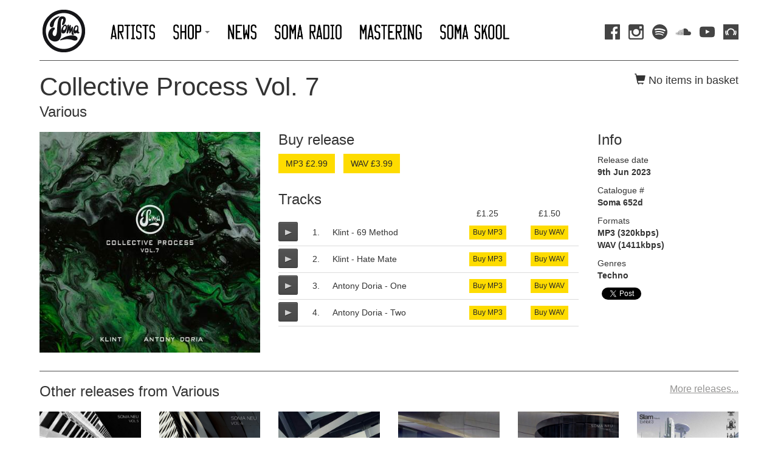

--- FILE ---
content_type: text/html; charset=UTF-8
request_url: https://www.somarecords.com/shop/music/soma_652d/
body_size: 4024
content:
<!DOCTYPE html>
<html lang="en">
    <head>
        <meta charset="utf-8">
        <meta http-equiv="X-UA-Compatible" content="IE=edge">
        <meta name="viewport" content="width=device-width, initial-scale=1">
        <meta name="facebook-domain-verification" content="w56x19dzs50e2q8d05r5y0kk28nhs1" />
        
        <title>Shop :: Music :: Various :: Collective Process Vol. 7</title>


		<script>
		  var _gaq = _gaq || [];
		  _gaq.push(['_setAccount', 'UA-2946218-1']);
		  _gaq.push(['_trackPageview']);

		  (function() {
		    var ga = document.createElement('script'); ga.type = 'text/javascript'; ga.async = true;
		    ga.src = ('https:' == document.location.protocol ? 'https://ssl' : 'http://www') + '.google-analytics.com/ga.js';
		    var s = document.getElementsByTagName('script')[0]; s.parentNode.insertBefore(ga, s);
		  })();


		  base_url = 'https://www.somarecords.com/';
		</script>

        <link href="/media/vendor/bootstrap/css/bootstrap.min.css" rel="stylesheet">
        <link href="/media/vendor/magnific/magnific-popup.css" rel="stylesheet">
        <link rel="stylesheet" type="text/css" href="/media/css/responsive.css?20220425">
        <!-- HTML5 shim and Respond.js for IE8 support of HTML5 elements and media queries -->
        <!-- WARNING: Respond.js doesn't work if you view the page via file:// -->
        <!--[if lt IE 9]>
            <script src="https://oss.maxcdn.com/html5shiv/3.7.3/html5shiv.min.js"></script>
            <script src="https://oss.maxcdn.com/respond/1.4.2/respond.min.js"></script>
        <![endif]-->

            
<link href="/media/vendor/wimpy/wimpy.buttons/WimpyButton_7780022.css" rel="stylesheet">

    
        <link rel="apple-touch-icon" sizes="57x57" href="/apple-touch-icon-57x57.png?v=A008oXvPmj">
		<link rel="apple-touch-icon" sizes="60x60" href="/apple-touch-icon-60x60.png?v=A008oXvPmj">
		<link rel="apple-touch-icon" sizes="72x72" href="/apple-touch-icon-72x72.png?v=A008oXvPmj">
		<link rel="apple-touch-icon" sizes="76x76" href="/apple-touch-icon-76x76.png?v=A008oXvPmj">
		<link rel="apple-touch-icon" sizes="114x114" href="/apple-touch-icon-114x114.png?v=A008oXvPmj">
		<link rel="apple-touch-icon" sizes="120x120" href="/apple-touch-icon-120x120.png?v=A008oXvPmj">
		<link rel="apple-touch-icon" sizes="144x144" href="/apple-touch-icon-144x144.png?v=A008oXvPmj">
		<link rel="apple-touch-icon" sizes="152x152" href="/apple-touch-icon-152x152.png?v=A008oXvPmj">
		<link rel="apple-touch-icon" sizes="180x180" href="/apple-touch-icon-180x180.png?v=A008oXvPmj">
		<link rel="icon" type="image/png" href="/favicon-32x32.png?v=A008oXvPmj" sizes="32x32">
		<link rel="icon" type="image/png" href="/android-chrome-192x192.png?v=A008oXvPmj" sizes="192x192">
		<link rel="icon" type="image/png" href="/favicon-96x96.png?v=A008oXvPmj" sizes="96x96">
		<link rel="icon" type="image/png" href="/favicon-16x16.png?v=A008oXvPmj" sizes="16x16">
		<link rel="manifest" href="/manifest.json?v=A008oXvPmj">
		<link rel="mask-icon" href="/safari-pinned-tab.svg?v=A008oXvPmj" color="#5bbad5">
		<link rel="shortcut icon" href="/favicon.ico?v=A008oXvPmj">
		<meta name="msapplication-TileColor" content="#da532c">
		<meta name="msapplication-TileImage" content="/mstile-144x144.png?v=A008oXvPmj">
		<meta name="theme-color" content="#ffffff">

            
        
        <!-- Facebook Pixel Code -->
        <script>
        !function(f,b,e,v,n,t,s)
        {if(f.fbq)return;n=f.fbq=function(){n.callMethod?
        n.callMethod.apply(n,arguments):n.queue.push(arguments)};
        if(!f._fbq)f._fbq=n;n.push=n;n.loaded=!0;n.version='2.0';
        n.queue=[];t=b.createElement(e);t.async=!0;
        t.src=v;s=b.getElementsByTagName(e)[0];
        s.parentNode.insertBefore(t,s)}(window, document,'script',
        'https://connect.facebook.net/en_US/fbevents.js');
        fbq('init', '176437171198608');
        fbq('track', 'PageView');
        </script>
        <noscript><img height="1" width="1" style="display:none"
        src="https://www.facebook.com/tr?id=176437171198608&ev=PageView&noscript=1"
        /></noscript>
        <!-- End Facebook Pixel Code -->
        
        
        
        <script id="mcjs">!function(c,h,i,m,p){m=c.createElement(h),p=c.getElementsByTagName(h)[0],m.async=1,m.src=i,p.parentNode.insertBefore(m,p)}(document,"script","https://chimpstatic.com/mcjs-connected/js/users/b7bd8edc3e89a45ad14b9ca2a/8ca989fd864d01b5fad9cee6d.js");</script>
        
    </head>
    <body>

    
    
	<!-- Facebook Pixel Code -->
	<script>
	!function(f,b,e,v,n,t,s)
	{if(f.fbq)return;n=f.fbq=function(){n.callMethod?
	n.callMethod.apply(n,arguments):n.queue.push(arguments)};
	if(!f._fbq)f._fbq=n;n.push=n;n.loaded=!0;n.version='2.0';
	n.queue=[];t=b.createElement(e);t.async=!0;
	t.src=v;s=b.getElementsByTagName(e)[0];
	s.parentNode.insertBefore(t,s)}(window,document,'script',
	'https://connect.facebook.net/en_US/fbevents.js');
	fbq('init', '1715073258753891'); 
	fbq('track', 'PageView');
	</script>
	<noscript>
	<img height="1" width="1" src="https://www.facebook.com/tr?id=1715073258753891&ev=PageView&noscript=1"/>
	</noscript>
	<!-- End Facebook Pixel Code -->
	
		
    
  	<div class="container">

        <!-- Static navbar -->
        <nav class="navbar navbar-default">
            <div class="container-fluid">
                <div class="navbar-header logo">
                    <a class="navbar-left" href="/">
                        <img src="/media/images/generic/logo.gif" />
                    </a>
                </div>
            
                <div id="navbar">
                    <ul class="nav navbar-nav main-nav">
                        <li><a href="/artists/"><img src="/media/images/nav/artists.png" /></a></li>
                        <li class="dropdown">
                            <a href="#" class="dropdown-toggle" data-toggle="dropdown" role="button" aria-haspopup="true" aria-expanded="false"><img src="/media/images/nav/shop.png" /> <span class="caret"></span></a>
                            <ul class="dropdown-menu">
                                <li><a href="/shop/music/"><img src="/media/images/nav/shop/releases.png" /></a></li>
                                <li><a href="/shop/merchandise/"><img src="/media/images/nav/shop/merchandise.png" /></a></li>
                                <li><a href="/shop/samplepack/"><img src="/media/images/nav/shop/samplepacks.png" /></a></li>
                                <li><a href="/shop/myaccount/"><img src="/media/images/nav/shop/myaccount.png" /></a></li>
                                <li><a href="/shop/basket/"><img src="/media/images/nav/shop/basket.png" /></a></li>
                            </ul>
                        </li>
                        <li class="hidden-xs"><a href="/news/"><img src="/media/images/nav/news.png" /></a></li>
                        <li class="visible-lg-block"><a href="/about/radio/"><img src="/media/images/nav/somaradio.png" /></a></li>
                        <li class="visible-lg-block"><a href="/about/mastering/"><img src="/media/images/nav/mastering.png" /></a></li>
                        <li class="visible-lg-block"><a href="/about/somaskool/"><img src="/media/images/nav/somaskool.png" /></a></li>

                        <li class="dropdown visible-xs-block visible-sm-block visible-md-block">
                            <a href="#" class="dropdown-toggle" data-toggle="dropdown" role="button" aria-haspopup="true" aria-expanded="false"><img src="/media/images/nav/more.png" /> <span class="caret"></span></a>
                            <ul class="dropdown-menu">
                                <li class="visible-xs-block"><a href="/news/"><img src="/media/images/nav/news.png" /></a></li>
                                <li><a href="/about/radio/"><img src="/media/images/nav/somaradio.png" /></a></li>
                                <li><a href="/about/mastering/"><img src="/media/images/nav/mastering.png" /></a></li>
                                <li><a href="/about/somaskool/"><img src="/media/images/nav/somaskool.png" /></a></li>
                            </ul>
                        </li>

                    </ul>

                    <ul class="nav navbar-nav navbar-right hidden-xs">
                        <li class="navbar-social">
                            <a href="https://www.facebook.com/somarecords"><img src="/media/images/nav/social/social-1_logo-facebook.svg" /></a>
                            <a href="https://www.instagram.com/somarecords/"><img src="/media/images/nav/social/social-1_logo-instagram.svg" /></a>
                            <a href="https://open.spotify.com/user/somarecords"><img src="/media/images/nav/social/social-1_logo-spotify.svg" /></a>
                            <a href="https://soundcloud.com/soma"><img src="/media/images/nav/social/social-1_logo-soundcloud.svg" /></a>
                            <a href="https://www.youtube.com/user/officialsomarecords"><img src="/media/images/nav/social/social-1_logo-youtube.svg" /></a>
                            <a href="https://www.beatport.com/label/soma-records/446"><img src="/media/images/nav/social/beatport.svg" /></a>
                        </li>
                    </ul>

                    <div class="visible-xs navbar-right basket-header">
                        <h4>
                            <a href="/shop/basket/">
                                <span class="glyphicon glyphicon-shopping-cart" aria-hidden="true"></span>
                                                                                                                    </a>
                        </h4>
                    </div>
                </div><!--/.nav-collapse -->
            </div><!--/.container-fluid -->
        </nav>

        <hr />

        
<div class="shop-release">

	<h1 class="title">
		Collective Process Vol. 7

		<div class="hidden-xs basket-items pull-right">
	<span class="glyphicon glyphicon-shopping-cart" aria-hidden="true"></span>
	<span>
			No items 
			in basket
	</span>
	</div>	</h1>

	<h3 class="artist-name">
		Various
	</h3>

	<div class="row">
	  	<div class="col-md-4">
	  		<img class="release-cover" src="/media/images/recordings/1120-front-420.jpg" />
	  	</div>
	  	<div class="col-md-8">

	  		<div class="row">

			  	<div class="col-md-8">

			  		<h3 class="top-column-header">Buy release</h3>
	  		  		
	  		  		
	  		  		<div class="buy-release-buttons">
	  		  			  		  				  		  			  		  		<form action="/shop/music/soma_652d/" method="post">
							<input type="hidden" name="item_code" value="mdr:1120:1">
							<input type="hidden" name="sub_act" value="add_to_basket">
							<button class="btn btn-primary">MP3 &pound;2.99</button>
						</form>
		  		  			  		  							<form action="/shop/music/soma_652d/" method="post">
							<input type="hidden" name="item_code" value="mdr:1120:2">
							<input type="hidden" name="sub_act" value="add_to_basket">
							<button class="btn btn-primary">WAV &pound;3.99</button>
						</form>
		  		  	
		  		  			  		  	</div>

		  		  	
			  		<h3 class="tracklist-header">Tracks</h3>

			  		<table class="tracklist">
						<tbody>
							<tr>
								<td class="no-border">&nbsp;</td>
								<td class="no-border"colspan="2">&nbsp;</td>
								<td class="no-border buy-individual">&pound;1.25</td>
								<td class="no-border buy-individual">&pound;1.50</td>
							</tr>
							
									
					
											
						<tr>
							<td class="sample-player">
															<span class="WimpyButton_7780022" data-wimpyButton="http://media.somarecords.com/samples/soma_652d/soma_652d_101_sample.mp3"></span>
														</td>
							<td class="number">1. </td>
							<td class="name">
							Klint - 69 Method
							
														</td>
						
							<td class="buy-individual mp3">
															<form action="/shop/music/soma_652d/" method="post">
									<input type="hidden" name="item_code" value="mdt:5389:1">
									<input type="hidden" name="sub_act" value="add_to_basket">
									<button class="btn btn-primary">Buy MP3</button>
								</form>
														</td>
						
							<td class="buy-individual">
															<form action="/shop/music/soma_652d/" method="post">
									<input type="hidden" name="item_code" value="mdt:5389:2">
									<input type="hidden" name="sub_act" value="add_to_basket">
									<button class="btn btn-primary">Buy WAV</button>
								</form>
														</td>
						</tr>

											
						<tr>
							<td class="sample-player">
															<span class="WimpyButton_7780022" data-wimpyButton="http://media.somarecords.com/samples/soma_652d/soma_652d_102_sample.mp3"></span>
														</td>
							<td class="number">2. </td>
							<td class="name">
							Klint - Hate Mate
							
														</td>
						
							<td class="buy-individual mp3">
															<form action="/shop/music/soma_652d/" method="post">
									<input type="hidden" name="item_code" value="mdt:5390:1">
									<input type="hidden" name="sub_act" value="add_to_basket">
									<button class="btn btn-primary">Buy MP3</button>
								</form>
														</td>
						
							<td class="buy-individual">
															<form action="/shop/music/soma_652d/" method="post">
									<input type="hidden" name="item_code" value="mdt:5390:2">
									<input type="hidden" name="sub_act" value="add_to_basket">
									<button class="btn btn-primary">Buy WAV</button>
								</form>
														</td>
						</tr>

											
						<tr>
							<td class="sample-player">
															<span class="WimpyButton_7780022" data-wimpyButton="http://media.somarecords.com/samples/soma_652d/soma_652d_103_sample.mp3"></span>
														</td>
							<td class="number">3. </td>
							<td class="name">
							Antony Doria - One
							
														</td>
						
							<td class="buy-individual mp3">
															<form action="/shop/music/soma_652d/" method="post">
									<input type="hidden" name="item_code" value="mdt:5391:1">
									<input type="hidden" name="sub_act" value="add_to_basket">
									<button class="btn btn-primary">Buy MP3</button>
								</form>
														</td>
						
							<td class="buy-individual">
															<form action="/shop/music/soma_652d/" method="post">
									<input type="hidden" name="item_code" value="mdt:5391:2">
									<input type="hidden" name="sub_act" value="add_to_basket">
									<button class="btn btn-primary">Buy WAV</button>
								</form>
														</td>
						</tr>

											
						<tr>
							<td class="sample-player">
															<span class="WimpyButton_7780022" data-wimpyButton="http://media.somarecords.com/samples/soma_652d/soma_652d_104_sample.mp3"></span>
														</td>
							<td class="number">4. </td>
							<td class="name">
							Antony Doria - Two
							
														</td>
						
							<td class="buy-individual mp3">
															<form action="/shop/music/soma_652d/" method="post">
									<input type="hidden" name="item_code" value="mdt:5392:1">
									<input type="hidden" name="sub_act" value="add_to_basket">
									<button class="btn btn-primary">Buy MP3</button>
								</form>
														</td>
						
							<td class="buy-individual">
															<form action="/shop/music/soma_652d/" method="post">
									<input type="hidden" name="item_code" value="mdt:5392:2">
									<input type="hidden" name="sub_act" value="add_to_basket">
									<button class="btn btn-primary">Buy WAV</button>
								</form>
														</td>
						</tr>

															</tbody>
					</table>
			  	</div>

			  	<div class="col-md-4">

			  		<h3 class="top-column-header">Info</h3>

			  		<p>Release date<br />
			  		<b>9th Jun 2023</b></p>

			  		<p>Catalogue #<br />
			  		<b>Soma 652d</b></p>

			  		<p>Formats<br />
			  		<b>MP3 (320kbps)<br />WAV (1411kbps)</b></p>

			  						<p>Genres<br />
					<b> Techno</b></p>
				
				
					<p style="margin-left: 7px;"><a href="https://twitter.com/share" class="twitter-share-button" data-via="somarecords">Tweet</a></p>

					<div class="fb-like" style="margin-left: 7px" data-href="https://www.somarecords.com/shop/music/soma_652d/" data-send="false" data-layout="button_count" data-width="100" data-show-faces="true" data-font="arial"></div>
			
					<script>!function(d,s,id){var js,fjs=d.getElementsByTagName(s)[0];if(!d.getElementById(id)){js=d.createElement(s);js.id=id;js.src="//platform.twitter.com/widgets.js";fjs.parentNode.insertBefore(js,fjs);}}(document,"script","twitter-wjs");</script>
			
			  	</div>
			</div>
		</div>
	</div>

	<hr />

	<h3 class="other-releases-header">
		<a href="/shop/music/artist/various/" class="pull-right">More releases...</a>		Other releases from Various
	</h3>

	<div class="row other-releases">
		  	<div class="col-xs-6 col-md-2">
	  		<a href="/shop/music/soma_690d/" class="thumbnail">
	  			  			<img src="/media/images/recordings/1167-front-420.jpg" alt="SOMA NEU Vol. 5" />
	  			  		</a>

	  		<p class="release-title"><a href="/shop/music/soma_690d/">SOMA NEU Vol. 5</a></p>
		</div>
		  	<div class="col-xs-6 col-md-2">
	  		<a href="/shop/music/soma_687d/" class="thumbnail">
	  			  			<img src="/media/images/recordings/1164-front-420.jpg" alt="SOMA NEU Vol. 4" />
	  			  		</a>

	  		<p class="release-title"><a href="/shop/music/soma_687d/">SOMA NEU Vol. 4</a></p>
		</div>
		  	<div class="col-xs-6 col-md-2">
	  		<a href="/shop/music/soma_684d/" class="thumbnail">
	  			  			<img src="/media/images/recordings/1161-front-420.jpg" alt="SOMA NEU Vol. 3" />
	  			  		</a>

	  		<p class="release-title"><a href="/shop/music/soma_684d/">SOMA NEU Vol. 3</a></p>
		</div>
		  	<div class="col-xs-6 col-md-2">
	  		<a href="/shop/music/soma_675d/" class="thumbnail">
	  			  			<img src="/media/images/recordings/1148-front-420.jpg" alt="SOMA NEU Vol. 2" />
	  			  		</a>

	  		<p class="release-title"><a href="/shop/music/soma_675d/">SOMA NEU Vol. 2</a></p>
		</div>
		  	<div class="col-xs-6 col-md-2">
	  		<a href="/shop/music/soma_671d/" class="thumbnail">
	  			  			<img src="/media/images/recordings/1142-front-420.jpg" alt="SOMA NEU Vol. 1" />
	  			  		</a>

	  		<p class="release-title"><a href="/shop/music/soma_671d/">SOMA NEU Vol. 1</a></p>
		</div>
		  	<div class="col-xs-6 col-md-2">
	  		<a href="/shop/music/soma_662d/" class="thumbnail">
	  			  			<img src="/media/images/recordings/1133-front-420.jpg" alt="Slam Presents Exhibit 3" />
	  			  		</a>

	  		<p class="release-title"><a href="/shop/music/soma_662d/">Slam Presents Exhibit 3</a></p>
		</div>
		</div>

</div>



        <footer class="footer">
            <div class="col-xs-12 col-md-4">
                <p class="text-muted">&copy; 2026 Soma Recordings Ltd.</p>
            </div>

            <div class="col-xs-12 col-md-8">
                <ul class="pull-right">
                    <li><a href="/about/tc/">Terms of use</a></li>
                    <li><a href="/about/privacy/">Privacy policy</a></li>
                    <li><a href="/contact/">Contact</a></li>
                </ul>
            </div>
        </footer>

    </div> <!-- /container -->

    <script src="https://ajax.googleapis.com/ajax/libs/jquery/1.12.4/jquery.min.js"></script>
    <script src="/media/vendor/bootstrap/js/bootstrap.min.js"></script>
    <script src="/media/vendor/magnific/jquery.magnific-popup.min.js"></script>
    <script src="/media/vendor/wimpy/wimpy.js"></script>

<script>
</script>

  <script defer src="https://static.cloudflareinsights.com/beacon.min.js/vcd15cbe7772f49c399c6a5babf22c1241717689176015" integrity="sha512-ZpsOmlRQV6y907TI0dKBHq9Md29nnaEIPlkf84rnaERnq6zvWvPUqr2ft8M1aS28oN72PdrCzSjY4U6VaAw1EQ==" data-cf-beacon='{"version":"2024.11.0","token":"69d48694fd1b467d9b4932ed4cb0b3f8","r":1,"server_timing":{"name":{"cfCacheStatus":true,"cfEdge":true,"cfExtPri":true,"cfL4":true,"cfOrigin":true,"cfSpeedBrain":true},"location_startswith":null}}' crossorigin="anonymous"></script>
</body>
</html>

--- FILE ---
content_type: text/css
request_url: https://www.somarecords.com/media/css/responsive.css?20220425
body_size: 2275
content:
.container {
	padding-left: 10px;
	padding-right: 10px;
}

.container-fluid {
	padding: 0;
}

.black-friday-notice {
	background: rgb(254, 220, 0);
	text-align: center;
	padding: 5px;

	font-weight: bold;
	font-size: 14px;
}

.black-friday-notice a {
	color: black;
}

.navbar {
	margin-bottom: 0px;
}

.navbar-collapse.collapse {
  display: block!important;
}

.navbar-header, .navbar-nav>li, .navbar-nav {
  float: left !important;
}

.navbar-right {
  float: right!important;
}

.navbar-nav {
	margin: 0;
}

.container-fluid>.navbar-collapse, .container-fluid>.navbar-header {
	margin-left: 0;
}

.navbar-default {
	border: 0;
	background: none;
}

.navbar-default .navbar-nav>.active>a, .navbar-default .navbar-nav>.active>a:focus, .navbar-default .navbar-nav>.active>a:hover {
	background: none;
}

.navbar-collapse {
	padding: 0;
}

.navbar-left {
	margin-top: 10px;
	margin-right: 20px;
}

#navbar {
	margin-top: 25px;
}

.navbar .logo img {
	margin-bottom: 5px;
}

.main-nav img, .main-nav .dropdown .dropdown-toggle img {
	height: 25px;
}

.main-nav .dropdown img {
	height: 15px;
}

@media screen and (max-width: 767px) {
	.navbar .logo img {
		height: 50px;
	}

	.main-nav img, .main-nav .dropdown .dropdown-toggle img {
		height: 15px;
	}

	#navbar {
		margin-top: 5px;
	}

	.dropdown-menu {
		min-width: 0;
	}
}

.nav>li.navbar-social>a {
	padding-right: 0;
	padding-left: 0;
	display: inline-block;
}

.navbar-right {
	margin-right: 0;
}

.basket-header a {
	background: rgb(254, 220, 0);
	color: black;
	text-decoration: none;
	display: inline-block;
	padding: 5px 8px 5px 8px;
	font-size: 14px;
}

.navbar-social img {
	height: 25px;
	margin-left: 10px;
}

.dropdown-menu {
	border: none;
	box-shadow: none;
}

.dropdown a {
	text-decoration: none;
}

hr {
	margin-top: 0px;
	border-top: 1px solid rgb(80, 80, 80);
}

.column-header {

	margin-top: 0;
}

.footer {
	margin-top: 10px;
	padding-top: 5px;
	border-top: 1px solid black;
}

.footer ul {
	list-style-type: none;
	padding: 0;
	margin: 0;
}

.footer ul li {
	display: inline;
	margin-left: 15px;
}

.footer ul li:first-child {
	margin-left: 0;
}

.btn {
	border-radius: 0;
}

.btn-primary {
	background: rgb(254, 220, 0);
	color: rgb(40, 40, 40);
	border: 0;
}

.btn-primary:hover {
	background: rgb(255, 239, 138);
	color: rgb(40, 40, 40);
}

a.btn {
	text-decoration: none;
}

.h1, .h2, .h3, .h4, .h5, .h6, h1, h2, h3, h4, h5, h6 {
	font-weight: 300;
}

h1, .h1 {
	font-size: 42px;
}

h2, .h2 {
	font-size: 36px;
}

@media screen and (max-width: 767px) {
	h1, .h1 {
		font-size: 28px;
	}

	h2, .h2 {
		font-size: 22px;
	}
}

@media screen and (max-width: 992px) {
	h1, .h1 {
		font-size: 32px;
	}

	h2, .h2 {
		font-size: 26px;
	}
}

a {
	color: #949392;
	text-decoration: underline;
}

.form-control {
	border-radius: 0;
}

.form-control:focus {
	border-color: rgb(254, 220, 0);
	outline: 0;
	-webkit-box-shadow: none;
	box-shadow: none;
}

.nomargin {
	margin: 0;
}

dl dt {
	font-weight: normal;
}

dl dd {
	font-weight: bold;
}

.dl-horizontal dt {
	text-align: left;
}

/*****
SITE SPECIFIC
*****/

@media (min-width: 992px) {
    .column-left-border {
		border-left: 1px solid black;
	}
}

@media (max-width: 991px) {
    .news-carousel img {
		margin-bottom: 15px;
	}
}

.merchandise-item {
	clear: both;
}

.merchandise-item img {
	float: left;
	margin: 0 10px 10px 0;
}

.basket-items {
	font-size: 18px;
}

.item-grid .thumbnail {
	border: 0;
	padding: 0;
	margin-bottom: 10px;
	transition: none;
}

@media (min-width: 992px) {
    .item-grid>.clear:nth-child(12n+12)::before {  
      content: '';
      display: table;
      clear: both;
    }
}

@media (max-width: 991px) and (min-width: 768px) {
    .item-grid>.clear:nth-child(6n+6)::before {  
      content: '';
      display: table;
      clear: both;
    }
}

@media (max-width: 767px) {
    .item-grid>.clear:nth-child(4n+4)::before {  
      content: '';
      display: table;
      clear: both;
    }
}

.download-list .release-title {
	background: rgb(254, 220, 0);
	font-weight: bold;
	border: 0;
}

/**
 * Artist list
 */

.artist-list .thumbnail img {
	width: 300px;
}

.artist-list .thumbnail {
	border: 0;
	padding: 0;
	transition: none;
}

.artist-list h3 {
	margin-bottom: 5px;
}

.artist-list div a {
	text-decoration: none;
	color: black;
}

@media (min-width: 992px) {
    .artist-list>.clear:nth-child(8n+8)::before {  
      content: '';
      display: table;
      clear: both;
    }
}

@media (max-width: 991px) {
    .artist-list>.clear:nth-child(4n+4)::before {  
      content: '';
      display: table;
      clear: both;
    }
}


/**
 * Artist page
 */

.artist .artist-image {
	float: right;
	width: 50%;
	margin-left: 15px;
	margin-bottom: 15px;
}

.artist .artist-social-links img {
	width: 25px;
	height: 25px;
}

.artist .header-row {
	margin-bottom: 20px;
}

.artist .latest-releases {
	text-align: center;
}

.artist .latest-releases div {
	margin-bottom: 20px;
}

.artist .latest-releases .thumbnail {
	border: 0;
	padding: 0;
	margin-bottom: 10px;
	transition: none;
}

.artist .featured-artists .thumbnail img {
	width: 300px;
}

.artist .featured-artists .thumbnail {
	border: 0;
	padding: 0;
	transition: none;
}

.artist .featured-artists h3 {
	margin-top: 0;
	margin-bottom: 5px;
	font-size: 18px;
}

.artist .featured-artists-header {
	margin-bottom: 20px;
}

.artist .featured-artists-header a {
	font-size: 16px;
}

.artist .featured-artists div a {
	text-decoration: none;
	color: black;
}

@media (min-width: 992px) {
    .artist .featured-artists>.clear:nth-child(12n+12)::before {  
      content: '';
      display: table;
      clear: both;
    }
}

@media (max-width: 991px) {
    .artist .featured-artists>.clear:nth-child(4n+4)::before {  
      content: '';
      display: table;
      clear: both;
    }
}


/**
 * Shop release list
 */

.filter-and-search {
	margin-top: 15px;
	margin-bottom: 15px;
}

.filter-and-search .search span {
	font-size: 18px;
}

.filter-and-search .search.mobile {
	margin-bottom: 10px;
}

.filter-and-search .filter select {
	margin-bottom: 5px;
}

.release-list .artist-name {
	margin-bottom: 0;
}

@media (min-width: 992px) {
    .release-list>.clear:nth-child(12n+12)::before {  
      content: '';
      display: table;
      clear: both;
    }
}

@media (max-width: 991px) and (min-width: 768px) {
    .release-list>.clear:nth-child(6n+6)::before {  
      content: '';
      display: table;
      clear: both;
    }
}

@media (max-width: 767px) {
    .release-list>.clear:nth-child(4n+4)::before {  
      content: '';
      display: table;
      clear: both;
    }
}

.release-list .thumbnail {
	border: 0;
	padding: 0;
	transition: none;
	margin-bottom: 10px;
}

.release-list .thumbnail img {
	width: 240px;
}

.release-navigation {
	text-align: center;
	margin-bottom: 30px;
}

.release-navigation .previous {
	margin-left: 15px;
}

.release-navigation .next {
	margin-right: 15px;
}

.no-releases {
	margin-top: 50px;
	margin-bottom: 50px;
}


/**
 * Shop release page
 */

.shop-release .title {
	margin-bottom: 5px;
}

.shop-release .artist-name {
	margin-top: 0;
	margin-bottom: 20px;
}

.shop-release .release-cover {
	width: 100%;
	margin-bottom: 30px;
}

.shop-release .top-column-header {
	margin-top: 0;
}

.shop-release .tracklist-header {
	margin-bottom: 0;
}

.shop-release .tracklist {
	width: 100%;
	margin-bottom: 20px;
}

.shop-release .tracklist td {
	border-bottom: 1px solid rgb(220, 220, 220);
}

.shop-release .tracklist td.no-border {
	border-bottom: 0;
}

.shop-release .tracklist .sample-player span {
	margin: 5px 5px 5px 0;
}

.shop-release .tracklist .number {
	padding: 5px 10px 5px 0;
}

.shop-release .tracklist .name {
	padding: 5px 10px 5px 0;
}

.shop-release .tracklist .buy-individual {
	text-align: center;
}

.shop-release .tracklist .buy-individual form {
	display: inline-block;
}

.shop-release .tracklist .buy-individual.mp3 button {
	margin: 0 5px 0 5px;
}

.shop-release .tracklist .btn {

	margin-top: 10px;
	margin-bottom: 10px;
	padding: 3px 6px;
	font-size: 12px;
}

.shop-release .buy-release-buttons form {
	display: inline-block;
}

.shop-release .buy-release-buttons button {
	margin-right: 10px;
	margin-bottom: 10px;
}

.shop-release .other-releases .thumbnail img {
	width: 300px;
}

.shop-release .other-releases .thumbnail {
	border: 0;
	padding: 0;
	margin-bottom: 8px;
	transition: none;
}

.shop-release .other-releases-header {
	margin-bottom: 20px;
}

.shop-release .other-releases-header a {
	font-size: 16px;
}

.shop-release .other-releases .release-title {
	height: 50px;
}

.shop-release .limited-edition {
	width: 200px;
	border: 5px solid rgb(255, 235, 0);
	margin: 25px auto 25px auto;
	padding: 5px;
}

.shop-release .limited-edition .count {
	text-align: center;
	padding-bottom: 0;
	margin-bottom: 0;
	float: left; 
	width: 45%;
}

.shop-release .limited-edition .count-number {
	font-size:40px;
	color: rgb(255, 235, 0);
}

.shop-release .limited-edition .text {
	font-size: 28px;
	padding-bottom: 0;
	margin-bottom: 0;
}


/**
 * Merchandise list
 */

.merchandise-list .thumbnail {
	border: 0;
	padding: 0;
	transition: none;
	margin-bottom: 10px;
}

@media (min-width: 992px) {
    .merchandise-list>.row>.clear:nth-child(12n+12)::before {  
      content: '';
      display: table;
      clear: both;
    }
}

@media (max-width: 991px) and (min-width: 768px) {
    .merchandise-list>.row>.clear:nth-child(6n+6)::before {  
      content: '';
      display: table;
      clear: both;
    }
}

@media (max-width: 767px) {
    .merchandise-list>.row>.clear:nth-child(4n+4)::before {  
      content: '';
      display: table;
      clear: both;
    }
}

/**
 * Sample packs
 */

.shop-sample-pack .title {
	margin-bottom: 15px;
}

.shop-sample-pack .sample-player {
	margin-bottom: 15px;
}


/**
 * Merchandise page
 */

.merchandise-page table tr td {
	width: 33%;
}

.merchandise-page table tr:first-child td {
	border-top: 0;
}

.merchandise-page .main-product-image {

	margin-bottom: 20px;
}

.merchandise-page .main-product-image.has-popup-version {
	margin-bottom: 10px;
}

.merchandise-page table {
	padding-bottom: 20px;
}

.merchandise-page .purchase-options {
	margin-bottom: 20px;
}


/**
 * News
 */

.news h2 {
	margin-top: 0;
	font-size: 30px;
}

.news .row {
	margin-bottom: 20px;
}

.news div img {
	width: 250px;
	margin-left: 20px;
	margin-bottom: 15px;
}

@media (max-width: 991px) {
    .news div img {
		width: 100%;
	}
}


/**
 * Generic content
 */

.generic-content-page h1 {
	margin-top: 0;
}


/**
 * Basket
 */

.basket .table>tbody>tr>td, .table>tfoot>tr>td{
    vertical-align: middle;
}

.basket img {
	margin-top: 10px;
	margin-bottom: 10px;
}

.basket .quantity input {
	width: 40px;
}

@media screen and (max-width: 767px) {
    .basket table tbody td .form-control{
		width:20%;
		display: inline !important;
	}

	.basket .actions .btn-info{
		float:left;
	}
	.basket .actions .btn-danger{
		float:right;
		margin-bottom: 10px;
	}
	
	.basket table thead { display: none; }
	.basket table tbody td { display: block; padding: .6rem; min-width:280px; }
	.basket table tbody tr td:first-child { background: #fff; color: #000; }
	.basket table tbody td.with-label.text-center {
		text-align: left;
	}

	.basket table tbody td.with-label:before {
		content: attr(data-th); font-weight: bold;
		display: inline-block; width: 8rem;
	}
	
	.basket table tfoot td { display:block; }
	.basket table tfoot td .btn { display:block; }
}

.basket .no-border td {
	border: 0;
}

.basket .nothing-in-basket {
	margin: 30px 0 30px 0;
}

/**
 * Checkout
 */

#payment-form .buy-now {
	margin-top: 20px;
	margin-bottom: 20px;
}

@media screen and (max-width: 767px) {
	#payment-form .optout {
		text-align: left !important;
	}
}

.error-message {
	color: #D0021B;
}


/**
 * Promo
 */

.promo .title {
	margin-bottom: 5px;
}

.promo .artist-name {
	margin-top: 0;
	margin-bottom: 20px;
}

.promo .headers {
	font-weight: bold;
	font-size: 16px;
	margin-bottom: 10px;
}

.promo .track-number {
	margin-right: 10px;
}

.promo .release-info h3 {
	margin-top: 0;
}

@media screen and (max-width: 991px) {
	.promo .release-info h3 {
		margin-top: 20px;
	}
}

.promo .release-info img {
	margin-bottom: 15px;
}

.promo .player {
	text-align: left !important;
}


/**
 * Mastering
 */

.mastering .scheduleList ol {

    margin-left: 0;
    padding-left: 0;
    list-style: none;
}

.mastering .scheduleList ol li {

    margin-left: 0;
    font-size: 12px;
}

.mastering h3 {
    margin: 5px 0 15px 0;
}

.mastering ul li {
    margin-left: 10px;
}

.mastering ul {
    padding-left: 10px;
}


/**
 * Soma Skool
 */

.soma-skool {
	margin-bottom: 20px;
}


/**
 * Contact us
 */

.contact-us h3 {
	margin-bottom: 25px;
}

.contact-us form {
	margin-bottom: 25px;
}

--- FILE ---
content_type: text/css
request_url: https://www.somarecords.com/media/vendor/wimpy/wimpy.buttons/WimpyButton_7780022.css
body_size: 1116
content:
/*------ Button: WimpyButton_7780022---------*/

.WimpyButton_7780022 {position:relative;display:inline-block;vertical-align:middle;;overflow:hidden;padding:0px;margin:0px;border:0px;font-size:14.54944px;background:transparent;-webkit-text-size-adjust:100%;-ms-text-size-adjust:100%;box-sizing:padding-box;-webkit-box-sizing:padding-box;   -moz-box-sizing:padding-box;    -ms-box-sizing:padding-box;     -o-box-sizing:padding-box;user-select:none;-webkit-user-select:none;   -moz-user-select:none;    -ms-user-select:none;     -o-user-select:none;-moz-user-select:-moz-none;cursor:inherit;left:-0.6000000000000014px;top:-0.7150000000000034px;height:32px;width:32px;border-radius:2.64112px;-webkit-border-radius:2.64112px;   -moz-border-radius:2.64112px;    -ms-border-radius:2.64112px;     -o-border-radius:2.64112px;background : #727272;background-image:url("[data-uri]");background-image:linear-gradient(to bottom, #9e9e9e 0%,#535353 2.3952%,#4b4b4b 90.719%,#454545 100%);background-image:-webkit-gradient(linear, left top, left bottom, color-stop(0%, #9e9e9e),color-stop(2.3952%, #535353),color-stop(90.719%, #4b4b4b),color-stop(100%, #454545));background-image:-webkit-linear-gradient(top, #9e9e9e 0%,#535353 2.3952%,#4b4b4b 90.719%,#454545 100%);background-image:-moz-linear-gradient(top, #9e9e9e 0%,#535353 2.3952%,#4b4b4b 90.719%,#454545 100%);background-image:-ms-linear-gradient(top, #9e9e9e 0%,#535353 2.3952%,#4b4b4b 90.719%,#454545 100%);background-image:-o-linear-gradient(top, #9e9e9e 0%,#535353 2.3952%,#4b4b4b 90.719%,#454545 100%);border-style:solid;border-width:1px;border-color:rgba(11,11,11,0.77851);margin-left:-1px;margin-top:-1px;box-shadow:none;-webkit-box-shadow:none;   -moz-box-shadow:none;    -ms-box-shadow:none;     -o-box-shadow:none;white-space:nowrap;line-height:2.276090351243759em;color:#d0d0d0;font-family:WimpyPlayerGlyphs;text-align:center;font-weight:normal;text-shadow:0.24px 1.48px 0.03479px rgba(3,3,3,0.58367);-webkit-text-shadow:0.24px 1.48px 0.03479px rgba(3,3,3,0.58367);   -moz-text-shadow:0.24px 1.48px 0.03479px rgba(3,3,3,0.58367);    -ms-text-shadow:0.24px 1.48px 0.03479px rgba(3,3,3,0.58367);     -o-text-shadow:0.24px 1.48px 0.03479px rgba(3,3,3,0.58367);font-smooth:always;-webkit-font-smoothing:antialiased;text-decoration:none;zoom:1;size:32;z-index:23;background-clip:padding-box;-webkit-background-clip:padding-box;   -moz-background-clip:padding-box;    -ms-background-clip:padding-box;     -o-background-clip:padding-box;}
.WimpyButton_7780022:active {background : #404040;background-image:url("[data-uri]");background-image:linear-gradient(to bottom, #3b3b3b 0%,#454545 100%);background-image:-webkit-gradient(linear, left top, left bottom, color-stop(0%, #3b3b3b),color-stop(100%, #454545));background-image:-webkit-linear-gradient(top, #3b3b3b 0%,#454545 100%);background-image:-moz-linear-gradient(top, #3b3b3b 0%,#454545 100%);background-image:-ms-linear-gradient(top, #3b3b3b 0%,#454545 100%);background-image:-o-linear-gradient(top, #3b3b3b 0%,#454545 100%);border-color:rgba(11,11,11,0.43467);box-shadow:inset 0.218px 1.853px 9.7194px rgba(0,0,0,0.35444);-webkit-box-shadow:inset 0.218px 1.853px 9.7194px rgba(0,0,0,0.35444);   -moz-box-shadow:inset 0.218px 1.853px 9.7194px rgba(0,0,0,0.35444);    -ms-box-shadow:inset 0.218px 1.853px 9.7194px rgba(0,0,0,0.35444);     -o-box-shadow:inset 0.218px 1.853px 9.7194px rgba(0,0,0,0.35444);}
.WimpyButton_7780022.play:after {
	content : "p";
}
.WimpyButton_7780022.pause:after {
	content : "q";
}
.WimpyButton_7780022.loading:after {
	content : "t";
}


--- FILE ---
content_type: text/css
request_url: https://www.somarecords.com/media/vendor/wimpy/wimpy.css
body_size: 7758
content:
@font-face {
	font-family: 'WimpyPlayerGlyphs';
	src: url('wimpy.eot');
}
@font-face {
	font-family: 'WimpyPlayerGlyphs';
	src: url([data-uri]) format('truetype'),
		 url([data-uri]) format('woff');
	font-weight: normal;
	font-style: normal;
}

--- FILE ---
content_type: image/svg+xml
request_url: https://www.somarecords.com/media/images/nav/social/social-1_logo-youtube.svg
body_size: 104
content:
<?xml version="1.0" encoding="utf-8"?>
<!-- Generator: Adobe Illustrator 18.1.1, SVG Export Plug-In . SVG Version: 6.00 Build 0)  -->
<!DOCTYPE svg PUBLIC "-//W3C//DTD SVG 1.1//EN" "http://www.w3.org/Graphics/SVG/1.1/DTD/svg11.dtd">
<svg version="1.1" id="Layer_1" xmlns="http://www.w3.org/2000/svg" xmlns:xlink="http://www.w3.org/1999/xlink" x="0px" y="0px"
	 width="32px" height="32px" viewBox="0 0 32 32" enable-background="new 0 0 32 32" xml:space="preserve">
<path fill="#444444" d="M31.7,9.6c0,0-0.3-2.2-1.3-3.2c-1.2-1.3-2.6-1.3-3.2-1.4C22.7,4.7,16,4.7,16,4.7h0c0,0-6.7,0-11.2,0.3
	c-0.6,0.1-2,0.1-3.2,1.4c-1,1-1.3,3.2-1.3,3.2S0,12.2,0,14.8v2.4c0,2.6,0.3,5.2,0.3,5.2s0.3,2.2,1.3,3.2c1.2,1.3,2.8,1.2,3.5,1.4
	C7.7,27.2,16,27.3,16,27.3s6.7,0,11.2-0.3c0.6-0.1,2-0.1,3.2-1.4c1-1,1.3-3.2,1.3-3.2s0.3-2.6,0.3-5.2v-2.4
	C32,12.2,31.7,9.6,31.7,9.6z M12.7,20.2l0-9l8.6,4.5L12.7,20.2z"/>
</svg>


--- FILE ---
content_type: image/svg+xml
request_url: https://www.somarecords.com/media/images/nav/social/beatport.svg
body_size: 574
content:
<?xml version="1.0" encoding="utf-8"?>
<svg width="189.99998474121094" height="190" viewBox="160.248 160.064 190 190" xmlns="http://www.w3.org/2000/svg">
  <rect x="160.248" y="160.064" width="190" height="190" style="fill: rgb(68, 68, 68);" transform="matrix(1, 0, 0, 1, 0, -2.842170943040401e-14)"/>
  <path id="path56" style="fill-opacity: 1; fill-rule: nonzero; stroke: none; fill: rgb(255, 255, 255);" d="M 305.359 260.479 C 305.359 232.618 282.694 209.951 254.831 209.951 C 226.971 209.951 204.306 232.618 204.306 260.479 C 204.306 273.371 209.167 285.647 218 295.055 L 218.003 295.052 C 219.19 296.307 221.166 296.37 222.427 295.183 L 227.874 290.059 C 229.127 288.879 229.19 286.907 228.018 285.647 L 228.023 285.64 C 221.598 278.795 218.056 269.855 218.056 260.479 C 218.056 240.202 234.554 223.703 254.831 223.703 C 275.11 223.703 291.608 240.202 291.608 260.479 C 291.608 269.855 288.07 278.795 281.64 285.64 L 281.652 285.652 C 280.483 286.914 280.548 288.882 281.802 290.059 L 287.25 295.183 C 288.508 296.37 290.49 296.307 291.674 295.05 L 291.668 295.047 C 300.498 285.64 305.359 273.366 305.359 260.479" transform="matrix(1, 0, 0, 1, 0, -2.842170943040401e-14)"/>
  <path id="path60" style="fill-opacity: 1; fill-rule: nonzero; stroke: none; fill: rgb(255, 255, 255);" d="M 324.446 260.237 C 324.446 253.353 323.416 246.563 321.376 240.046 L 321.378 240.046 C 321.376 240.042 321.37 240.035 321.37 240.03 C 321.368 240.025 321.368 240.019 321.365 240.009 C 320.834 238.385 319.097 237.478 317.458 237.986 L 310.316 240.206 C 308.666 240.717 307.745 242.467 308.253 244.117 L 308.246 244.122 C 309.866 249.317 310.697 254.737 310.697 260.237 C 310.697 269.95 308.068 279.477 303.093 287.79 L 303.101 287.798 C 302.226 289.277 302.708 291.189 304.188 292.075 L 310.602 295.922 C 312.085 296.811 314.002 296.33 314.896 294.849 C 321.144 284.405 324.446 272.437 324.446 260.237" transform="matrix(1, 0, 0, 1, 0, -2.842170943040401e-14)"/>
  <path id="path64" style="fill-opacity: 1; fill-rule: nonzero; stroke: none; fill: rgb(255, 255, 255);" d="M 206.57 287.791 C 201.597 279.479 198.967 269.953 198.967 260.238 C 198.967 254.738 199.794 249.319 201.418 244.126 L 201.421 244.126 L 201.421 244.123 L 201.421 244.121 C 201.93 242.47 201.007 240.721 199.361 240.207 L 192.215 237.982 C 190.577 237.474 188.837 238.382 188.31 240.014 L 188.298 240.007 C 186.254 246.538 185.214 253.342 185.214 260.238 C 185.214 272.435 188.522 284.405 194.767 294.85 L 194.778 294.845 C 195.67 296.313 197.582 296.79 199.061 295.903 L 205.474 292.057 C 206.947 291.173 207.43 289.273 206.566 287.794 Z" transform="matrix(1, 0, 0, 1, 0, -2.842170943040401e-14)"/>
</svg>

--- FILE ---
content_type: image/svg+xml
request_url: https://www.somarecords.com/media/images/nav/social/social-1_logo-instagram.svg
body_size: 157
content:
<?xml version="1.0" encoding="utf-8"?>
<!-- Generator: Adobe Illustrator 18.1.1, SVG Export Plug-In . SVG Version: 6.00 Build 0)  -->
<!DOCTYPE svg PUBLIC "-//W3C//DTD SVG 1.1//EN" "http://www.w3.org/Graphics/SVG/1.1/DTD/svg11.dtd">
<svg version="1.1" id="Layer_1" xmlns="http://www.w3.org/2000/svg" xmlns:xlink="http://www.w3.org/1999/xlink" x="0px" y="0px"
	 width="32px" height="32px" viewBox="0 0 32 32" enable-background="new 0 0 32 32" xml:space="preserve">
<path fill="#444444" d="M28.2,0H3.8C1.7,0,0,1.7,0,3.8v24.4C0,30.3,1.7,32,3.8,32h24.4c2.1,0,3.8-1.7,3.8-3.8V3.8
	C32,1.7,30.3,0,28.2,0z M24,4h3c0.6,0,1,0.4,1,1v3c0,0.6-0.4,1-1,1h-3c-0.6,0-1-0.4-1-1V5C23,4.4,23.4,4,24,4z M16,9.9
	c3.4,0,6.2,2.7,6.2,6.1c0,3.4-2.8,6.1-6.2,6.1c-3.4,0-6.2-2.7-6.2-6.1C9.9,12.6,12.6,9.9,16,9.9z M28,29H4c-0.6,0-1-0.4-1-1V13h4
	c-0.5,0.8-0.7,2.1-0.7,3c0,5.4,4.4,9.7,9.7,9.7c5.4,0,9.7-4.4,9.7-9.7c0-0.9-0.1-2.3-0.8-3h4v15C29,28.6,28.6,29,28,29z"/>
</svg>

--- FILE ---
content_type: image/svg+xml
request_url: https://www.somarecords.com/media/images/nav/social/social-1_logo-spotify.svg
body_size: 205
content:
<?xml version="1.0" encoding="utf-8"?>
<!-- Generator: Adobe Illustrator 18.1.1, SVG Export Plug-In . SVG Version: 6.00 Build 0)  -->
<!DOCTYPE svg PUBLIC "-//W3C//DTD SVG 1.1//EN" "http://www.w3.org/Graphics/SVG/1.1/DTD/svg11.dtd">
<svg version="1.1" id="Layer_1" xmlns="http://www.w3.org/2000/svg" xmlns:xlink="http://www.w3.org/1999/xlink" x="0px" y="0px"
	 width="32px" height="32px" viewBox="0 0 32 32" enable-background="new 0 0 32 32" xml:space="preserve">
<path fill="#444444" d="M16,0C7.2,0,0,7.2,0,16s7.2,16,16,16s16-7.2,16-16S24.9,0,16,0z M23.4,23.1c-0.3,0.5-0.9,0.6-1.4,0.3
	c-3.8-2.3-8.5-2.8-14.1-1.5c-0.6,0.2-1-0.2-1.2-0.7c-0.2-0.6,0.2-1,0.7-1.2c6.1-1.4,11.4-0.8,15.5,1.8C23.5,22,23.6,22.6,23.4,23.1z
	 M25.3,18.7c-0.4,0.6-1.1,0.8-1.7,0.4c-4.3-2.6-10.9-3.4-15.9-1.8c-0.6,0.2-1.4-0.2-1.5-0.8C6,15.8,6.3,15.1,7,15
	c5.8-1.8,13-0.9,18,2.2C25.4,17.4,25.7,18.2,25.3,18.7z M25.4,14.2c-5.1-3-13.7-3.4-18.6-1.8c-0.8,0.2-1.6-0.2-1.8-1
	c-0.2-0.8,0.2-1.6,1-1.8c5.7-1.7,15-1.4,21,2.2c0.7,0.4,1,1.4,0.6,2.1C27.1,14.4,26.2,14.6,25.4,14.2z"/>
</svg>


--- FILE ---
content_type: image/svg+xml
request_url: https://www.somarecords.com/media/images/nav/social/social-1_logo-facebook.svg
body_size: 82
content:
<?xml version="1.0" encoding="utf-8"?>
<!-- Generator: Adobe Illustrator 18.1.1, SVG Export Plug-In . SVG Version: 6.00 Build 0)  -->
<!DOCTYPE svg PUBLIC "-//W3C//DTD SVG 1.1//EN" "http://www.w3.org/Graphics/SVG/1.1/DTD/svg11.dtd">
<svg version="1.1" id="Layer_1" xmlns="http://www.w3.org/2000/svg" xmlns:xlink="http://www.w3.org/1999/xlink" x="0px" y="0px"
	 width="32px" height="32px" viewBox="0 0 32 32" enable-background="new 0 0 32 32" xml:space="preserve">
<path id="White_2_" fill="#444444" d="M30.7,0H1.3C0.6,0,0,0.6,0,1.3v29.3C0,31.4,0.6,32,1.3,32H17V20h-4v-5h4v-4
	c0-4.1,2.6-6.2,6.3-6.2C25.1,4.8,26.6,5,27,5v4.3l-2.6,0c-2,0-2.5,1-2.5,2.4V15h5l-1,5h-4l0.1,12h8.6c0.7,0,1.3-0.6,1.3-1.3V1.3
	C32,0.6,31.4,0,30.7,0z"/>
</svg>


--- FILE ---
content_type: text/javascript
request_url: https://www.somarecords.com/media/vendor/wimpy/wimpy.js
body_size: 67556
content:

//
//            WW  WW  WW
//            WW  WW  WW
//            WW  WW  WW
//             WWWWWWWW
//     __ __ _ _ _ __  _ __ _  _ 
//     \ V  V / | , , | __ \  V |
//      \_/\_/|_|_|_|_| .__/\_, |
//                    |_|   |___|
//
// ----------------------------------
//
//     Wimpy Player
//     7.8.13 2017-03-14
//     www.wimpyplayer.com
//     Copyright Plaino LLC
//
// ----------------------------------




if(typeof this.wimpyPlayer == 'undefined') {this.wimpyPlayer={};this.jbeeb=this.jbeeb||{};this.jbeeb=this.jbeeb||{},this.jbeeb.mimes={audio:{mp3:"audio/mpeg",wav:"audio/wav",aac:"audio/mp4",m4a:"audio/mp4",mpa:"audio/mpeg",oga:"audio/ogg",ogg:"audio/ogg",flac:"audio/flac"},video:{m4v:"video/mp4",m4p:"video/mp4",mp4:"video/mp4",webm:"video/webm",ogx:"video/ogg",ogv:"video/ogg",youtube:"video/youtube"},image:{jpg:"image/jpeg",png:"image/png",gif:"image/gif",tif:"image/tiff",bmp:"image/bmp"},playlist:{xml:"application/xml",php:"application/xml",asp:"application/xml",rss:"application/xml",opml:"application/xml",txt:"text/plain",js:"application/javascript",json:"application/json",jsonp:"application/javascript",m3u:"audio/x-mpegurl",pls:"text/plain",s3:"application/xml"}},Array.prototype.indexOf||(Array.prototype.indexOf=function(t,e){if(void 0===this||null===this)throw new TypeError('"this" is null or not defined');var i=this.length>>>0;for(e=+e||0,Math.abs(e)===1/0&&(e=0),0>e&&(e+=i,0>e&&(e=0));i>e;e++)if(this[e]===t)return e;return-1}),"b"!="ab".substr(-1)&&(String.prototype.substr=function(t){return function(e,i){return t.call(this,0>e?this.length+e:e,i)}}(String.prototype.substr)),Function.prototype.bind||(Function.prototype.bind=function(t){if("function"!=typeof this)throw new TypeError("Function.prototype.bind - what is trying to be bound is not callable");var e=Array.prototype.slice.call(arguments,1),i=this,s=function(){},n=function(){return i.apply(this instanceof s&&t?this:t,e.concat(Array.prototype.slice.call(arguments)))};return s.prototype=this.prototype,n.prototype=new s,n}),this.jbeeb=this.jbeeb||{},function(){"use strict";function t(e,s){if("object"!==i.typeOf(e))return s;for(var n in s)"object"===i.typeOf(e[n])&&"object"===i.typeOf(s[n])?e[n]=t(e[n],s[n]):e[n]=s[n];return e}function e(e,s){var n,h,l,a,r,o=s[0],u=s.length;for((e||"object"!==i.typeOf(o))&&(o={}),n=0;u>n;++n)if(h=s[n],l=i.typeOf(h),"object"===l)for(a in h)r=e?i.clone(h[a]):h[a],o[a]=t(o[a],r);return o}var i=function(){},s=(Array.prototype.indexOf,Object.prototype.toString),n=String.prototype.trim;i.randomNumber=function(t,e){return t+Math.random()*(e-t)},i.randomInt=function(t,e){return Math.round(i.randomNumber(t,e))},i.link=function(t,e,i){var s,n,h,l;i=i||{},s=e||"_blank",n=[];for(h in i)h=h.toLowerCase(),"width"==h||"height"==h||"left"==h?n.push(h+"="+i[h]):"location"!=h&&"menubar"!=h&&"resizable"!=h&&"scrollbars"!=h&&"status"!=h&&"titlebar"!=h&&"toolbar"!=h||n.push(h+"=1");l=null,n.length>0&&(l=n.join(",")),window.open(t,s,l)},i.isArray=function(t){return Array.isArray?Array.isArray(t):"[object Array]"===s.call(t)},i.empty=function(t){for(;t.firstChild;)t.removeChild(t.firstChild)},i.isEmpty=function(t){var e,s,n=typeof t;if("undefined"==n)return!0;if(null===t)return!0;if("object"==n){e=!0;for(s in t)if(!i.isEmpty(t[s])){e=!1;break}return e}return"string"==n&&""==t},i.typeOf=function(t){var e={}.toString.call(t);return"[object Object]"===e?"object":"[object Array]"===e?"array":"[object String]"===e?"string":"[object Number]"===e?"number":"[object Function]"===e?"function":"[object Null]"===e?"null":"undefined"},i.isNumber=function(t){return"[object Number]"===s.call(t)&&isFinite(t)},i.isInteger=function(t){return parseFloat(t)==parseInt(t)&&!isNaN(t)&&isFinite(t)},i.isString=function(t){return"[object String]"===s.call(t)},i.isNull=function(t){return""===t||null===t||void 0===t||"undefined"==t||"null"==t},i.isFalse=function(t){return t===!1||0===t||"0"===t||"string"==typeof t&&"false"===t.toLowerCase()},i.isTrue=function(t){return t===!0||1===t||"1"===t||"string"==typeof t&&"true"===t.toLowerCase()},i.isDomElement=function(t){return!(!t.nodeName||!t.nodeType)},i.clone=function(t){var e,s,n=t,h=i.typeOf(t);if("array"===h)for(n=[],s=t.length,e=0;s>e;++e)n[e]=i.clone(t[e]);else if("object"===h){n={};for(e in t)n[e]=i.clone(t[e])}return n},i.merge=function(t){return e(t===!0,arguments)},i.sortOn=function(t,e,i,s){if(!e||!t)return t;var n=function(t,e,i){var s=i?function(t){return parseFloat((t+"").replace(/[^0-9.\-]+/g,""))}:function(t){return(t+"").toLowerCase()},n=e?-1:1;return function(e,h){return e=s(e[t]),h=s(h[t]),i?(e-h)*n:(h>e?-1:e>h?1:0)*n}};t.sort(n(e,i,s))},i.arrayShuffle=function(t){var e,i,s,n,h;if(t){for(e=t.length,n=Math.floor,h=Math.random;e;)s=n(h()*e--),i=t[e],t[e]=t[s],t[s]=i;return t}return[]},i.arrayMove=function(t,e,i){t.splice(i,0,t.splice(e,1)[0])},i.arrayInsertArrayAt=function(t,e,i){return Array.prototype.splice.apply(t,[e,0].concat(i)),t},i.arrayInsertAt=function(t,e){var s=Array.prototype.splice.apply(arguments,[2]);return i.arrayInsertArrayAt(t,e,s)},i.rtrim=/^[\s\uFEFF\xA0]+|[\s\uFEFF\xA0]+$/g,i.trim=n&&!n.call("\ufeff ")?function(t){return null==t?"":n.call(t)}:function(t){return null==t?"":(t+"").replace(i.rtrim,"")},i.initialCaps=function(t){var e,i,s=t.split(" ");for(e=0;e<s.length;e++)i=s[e].charAt(0).toUpperCase(),s[e]=i+s[e].substr(1);return s.join(" ")},i.alphanumeric=function(t,e){return e?t.replace(/[^A-Za-z0-9]/g,""):t.replace(/[^A-Za-z0-9_\-\.]/g,"")},i.numeric=function(t,e){return t.replace(/[^0-9\-\.]/g,"")},i.parseJSON=function(t){if("string"!=typeof t)return null;var e=null;try{e=JSON.parse(t.replace(/[\t\r\n]/g,""))}catch(t){e=null}return e},i.utf8_encode=function(t){return unescape(encodeURIComponent(t))},i.utf8_decode=function(t){return decodeURIComponent(escape(t))},i.rgbToHex=function(t){var e,i;return t?(e=function(t){return 1==t.length?"0"+t:""+t},i=[e(Math.round(t[0]).toString(16)),e(Math.round(t[1]).toString(16)),e(Math.round(t[2]).toString(16))],"#"+i.join("")):"#000000"},i.hexToRgb=function(t){if(!t)return"";var e=/^#?([a-f\d]{2})([a-f\d]{2})([a-f\d]{2})$/i.exec(t);return e?[parseInt(e[1],16),parseInt(e[2],16),parseInt(e[3],16)]:[0,0,0]},i.makeColor=function(t,e){if(!t)return"";var s=i.hexToRgb(t);return i.isNumber(e)?(e>1&&(e/=100),e=","+e,"rgba("+s.join(",")+e+")"):t},i.rgbBetween=function(t,e){var s=.5,n=1-s,h=i.hexToRgb(t),l=i.hexToRgb(e);return i.rgbToHex([h[0]*n+l[0]*s,h[1]*n+l[1]*s,h[2]*n+l[2]*s])},i.getXYWH=function(t){var e,i,s,n,h=0,l=0,a=0,r=0;if(t){for(e=document.body.getBoundingClientRect(),h-=e.left,l-=e.top,a=t.offsetWidth,r=t.offsetHeight,i=!1,jbeeb.Browser&&(i=jbeeb.Browser.touch);t&&!isNaN(t.offsetLeft)&&!isNaN(t.offsetTop);)i?(h+=(t.offsetLeft||0)-(t.scrollLeft||0),l+=(t.offsetTop||0)-(t.scrollTop||0)):(h+=t.offsetLeft||0,l+=t.offsetTop||0),t=t.offsetParent;i&&(s=null!=window.scrollX?window.scrollX:window.pageXOffset,n=null!=window.scrollY?window.scrollY:window.pageYOffset,h+=s,l+=n)}return{x:h,y:l,w:a,h:r,xMax:h+a,yMax:l+r}},i.getWindowSize=function(){var t=window,e=document,i=(e.body,e.documentElement),s=e.getElementsByTagName("body")[0];return{x:(t.pageXOffset||i.scrollLeft)-(i.clientLeft||0),y:(t.pageYOffset||i.scrollTop)-(i.clientTop||0),w:t.innerWidth||i.clientWidth||s.clientWidth,h:t.innerHeight||i.clientHeight||s.clientHeight}},i.getMousePos=function(t){var e=document.documentElement,i=document.body;return null==t.pageX&&null!=t.clientX&&(t.pageX=t.clientX+(e&&e.scrollLeft||i&&i.scrollLeft||0)-(e&&e.clientLeft||i&&i.clientLeft||0),t.pageY=t.clientY+(e&&e.scrollTop||i&&i.scrollTop||0)-(e&&e.clientTop||i&&i.clientTop||0)),{x:t.pageX,y:t.pageY}},i.contains=function(t,e){var i,s,n,h,l;if(!t||!e)return!1;i={},s={x:t.x,y:t.y,w:t.width,h:t.height},n={x:e.x,y:e.y,w:e.width,h:e.height},s.xMax=s.x+s.w,s.yMax=s.y+s.h,n.xMax=n.x+n.w,n.yMax=n.y+n.h;for(h in s)i[h]=s[h]>=n[h];return l=!(i.x||i.y||!i.xMax||!i.yMax)},i.getTimestamp=function(){return(new Date).getTime()},i.bindEvent=function(t,e,i){return t&&(t.attachEvent?t.attachEvent("on"+e,i):t.addEventListener&&t.addEventListener(e,i,!1)),i},i.unbindEvent=function(t,e,i){return t&&(t.attachEvent?t.detachEvent("on"+e,i):t.addEventListener&&t.removeEventListener(e,i,!1)),i},i.getAttributes=function(t){var e,i,s,n,h,l,a,r,o={};if(t&&t.attributes)for(e=0,t.getAttribute&&(e=1),i=t.attributes,s=i.length,n=!1,jbeeb.Browser&&(n=jbeeb.Browser.ie),h=0;s>h;h++)l=i[h],a=l.nodeName+"",e?r=t.getAttribute(a):n?l.specified&&(r=l.nodeValue):r=l.value||l.nodeValue,"class"==a&&(a="className"),o[a]=r;return o},i.decodeURL=function(t){var e,s=i.trim;return t=s(t),"__1"==t.substr(0,3)?t.indexOf("|")>-1?t:jbeeb.Base64?(e=t.substr(3,t.length),s(unescape(jbeeb.Base64.decode(e)))):t:t},i.escapeHTML=function(t){return(""+t).split("&").join("&amp;").split("<").join("&lt;").split('"').join("&quot;")},i.unescapeHTML=function(t){return i.fromHtmlEntities(unescape(""+t)).split("&quot;").join('"').split("&lt;").join("<").split("&amp;").join("&")},i.makeTagString=function(t,e,i){var s,n,h,l,a;if(e=e||"",s=[],i&&"object"==typeof i){s.push("");for(n in i)h=i[n],l="klass"==n?"class":n,null===h?s.push(l):(h+="",a=h.indexOf('"')>-1?"'":'"',s.push(l+"="+a+h+a))}return"<"+t+s.join(" ")+">"+e+"</"+t+">"},i.toHtmlEntities=function(t){var e,i=document.createElement("p");return i.textContent=t,e=i.innerHTML,i=null,e},i.fromHtmlEntities=function(t){return(t+"").replace(/&#\d+;/gm,function(t){return String.fromCharCode(t.match(/\d+/gm)[0])})},i.absoluteURL=function(t){var e=document.createElement("div");return e.innerHTML=i.makeTagString("a","u",{href:t}),t=e.firstChild.href,e=null,t},i.cssClassOps=function(t,e,i,s){var n,h,l,a,r,o=e.className;if(o=o.split(" "),n=o.indexOf(i)>-1,i&&"add"==t&&!n){for(h=!1,l=0;l<o.length;l++)a=o[l],a==i&&(o[l]="");o.push(i)}else if(i&&"remove"==t)for(l=0;l<o.length;l++)a=o[l],a==i&&(o[l]="");else if("replace"==t){for(r=!1,l=0;l<o.length;l++)a=o[l],a==i&&(r?o[l]="":(s?o[l]=s:o[l]="",r=!0));n=o.indexOf(s)>-1,r||n||o.push(s)}e.className=o.join(" ")},jbeeb.Utils=i}(),this.jbeeb=this.jbeeb||{},function(){"use strict";var t=function(){function t(){var t,e,i;if(n=1,t=h)for(;t.length;)e=t.shift(),e&&(i=e.fn,i&&i.apply(null,e.args))}function e(){var t=[].slice.call(arguments),e=t.splice(0,1)[0];n?e.apply(null,t):h.push({fn:e,args:t})}function i(){var t,e;if(n=0,t=h)for(e=t.length;e--;)delete t[e]}function s(){i(),h=null,n=null}var n=0,h=[];return{ready:n,fire:t,add:e,cancel:i,destroy:s}};jbeeb.ReadyBoss=t}(),this.jbeeb=this.jbeeb||{},function(){"use strict";var t=function(t,e,i){function s(t,e){var n,h,l,a,r,o,d,f,b,p,m,g,y,v,j,w,x,k,S,E,C,L,T,F,P,A,M,B,U,O,D,z,R,I,N,_,X,H,V,W,Y,q,G,J,K=t.substr(0,4);if("blob"==K)return x=t.split(":"),h=x.shift(),k=s(unescape(x.join(":"))),k.protocol=h,k.source=t,k.url=t,k;if("data"==K)return x=t.split(":"),h=x.shift(),S=x.join(":").split(","),E=S.shift(),C=S.join(","),T="",/\;/.test(E)?(F=E.split(";"),L=F[0],T=F[1]):L=E,{source:t||null,url:t||null,protocol:h,mime:L||"test/plain",data:C,encoder:T,basename:"",filename:"",path:"",pathurl:""};if(t=t||"",P=t.replace(/\\/g,"/"),P.indexOf("#")!=-1&&(w=P.split("#"),g=w[1],P=w[0]),P.indexOf("?")!=-1){for(w=P.split("?"),p=w[1],A=p.replace("&amp;","&").split("&"),m={},M=0;M<A.length;M++)B=A[M].split("="),m[B[0]]=B[1]||null;P=w[0]}if(P.match(/:\//)||(U="",U=e?u:c,O=s(U,!1),"/"==P.substr(0,1)?P=O.host+P:(D=O.pathurl,D.length>1&&"/"!=D.substr(-1)&&(D+="/"),P=D+P)),P.indexOf("..")>-1){for(z=P.split("/"),R=[],I=0;I<z.length;I++)N=z[I],".."==N?R.pop():R.push(N);P=R.join("/")}return _=!1,"/"==P.substr(-1)&&(_=!0),w=P.split("://"),h=w.shift(),f=(w.shift()||"").replace("//","/"),f=f.split("/"),l=f.shift()||"",l.indexOf("@")>-1&&(w=l.split("@"),X=w[0].split(":"),y=X[0],v=X[1],l=w[1]),l.indexOf(":")>-1&&(w=l.split(":"),a=w[1],l=w[0]),f=f.join("/"),w=f.split("/"),d=w.pop(),f=w.join("/"),".."==d&&(d=""),H=d.split("."),H.length>1?(o=H.pop().toLowerCase(),r=H.join(".")):(o="",r=d),j=h+"://"+l+(a?":"+a:""),f="/"+f+(f.length>0?"/":""),b=j+f,n=j+f+d+(p?"?"+p:"")+(g?"#"+g:""),V=f,W=b,o?(f+=d,b+=d):(r=d,_?(f+=d+(""!=d?"/":""),b+=d+(""!=d?"/":""),p||g||"/"==n.substr(-1)||(n+="/")):(f+=d,b+=d)),i===!1&&("/"==V.substr(-1)&&(V=V.substr(0,V.length-1)),"/"==W.substr(-1)&&(W=W.substr(0,W.length-1)),o||("/"==f.substr(-1)&&(f=f.substr(0,f.length-1)),"/"==b.substr(-1)&&(b=b.substr(0,b.length-1)),"/"==n.substr(-1)&&(n=n.substr(0,n.length-1)))),o||!p&&!g||(Y=((p?p:"")+(g?g:"")).split("/").pop(),q=Y.split("."),q.length&&(G=q.pop(),G.length<4&&(o=G.toLowerCase()),q.length&&(J=q.pop(),""==d&&(d=J),""==r&&(r=J)))),{source:t||null,url:n||null,protocol:h||null,domain:l||null,port:a||null,basename:r||"",extension:o||null,ext:o||null,filename:d||"",path:f||null,pathurl:b||null,parent:V||null,parenturl:W||null,query:p||null,queryObj:m||null,fragment:g||null,username:y||null,password:v||null,host:j||null}}function n(t){return t=t||"",a(t).split("/").pop()}function h(t){var e=n(t),i=e.split(".");return i.pop(),i.join(".")}function l(t){var e,i;return t=t||"",e=a(t).split("/").pop(),i=e.split("."),i.pop().toLowerCase()}function a(t){t=t||"";var e=t.split("?")[0];return e=e.split("#")[0]}function r(t){var e=a(t).split("/");return e.pop(),""+e.join("/")+(e.length>0?"/":"")}function o(t){var e,i=document.getElementsByTagName("script"),s=i[i.length-1],n=s.getAttribute("src");return e=n?t?a(n):r(n):""}var u,c;return i=void 0===i||i,u=o(),c=r(window.location.href),{parse:s,filename:n,basename:h,basepath:r,scriptPath:u,getScriptPath:o,pagePath:c,ext:l}};jbeeb.PathInfo=t()}(),this.jbeeb=this.jbeeb||{},function(){"use strict";var t=function(){this.initialize()},e=t.prototype;t.initialize=function(t){t.addEventListener=e.addEventListener,t.removeEventListener=e.removeEventListener,t.removeAllEventListeners=e.removeAllEventListeners,t.hasEventListener=e.hasEventListener,t.dispatchEvent=e.dispatchEvent},e.b=null,e.initialize=function(){},e.addEventListener=function(t,e,i,s){var n,h=this.b;return h?this.removeEventListener(t,e,i):h=this.b={},n=h[t],n||(n=h[t]=[]),n.push({fn:e,arg:s,scope:i}),e},e.removeEventListener=function(t,e,i){var s,n,h,l=this.b;if(l&&(s=l[t]))for(n=s.length;n--;)h=s[n],h.scope==i&&h.fn==e&&s.splice(n,1)},e.removeAllEventListeners=function(t){t?this.b&&delete this.b[t]:this.b=null},e.dispatchEvent=function(t){var e,i,s,n,h,l,a=this.b;if(t&&a&&(e=a[t]))for(i=[].slice.call(arguments),i.splice(0,1),s=0;s<e.length;s++)n=e[s],n.fn&&(h=i.slice(),l=n.arg,void 0!==l&&h.push(l),h.length?n.scope?n.fn.apply(n.scope,h):n.fn.apply(null,h):n.scope?n.fn.call(n.scope):n.fn())},e.hasEventListener=function(t){var e=this.b;return!(!e||!e[t])},e.toString=function(){return"[EventDispatcher]"},jbeeb.EventDispatcher||(jbeeb.EventDispatcher=t)}(),this.jbeeb=this.jbeeb||{},function(){var t=function(){var t,e=[],i=document,s=i.documentElement.doScroll,n="DOMContentLoaded",h=(s?/^loaded|^c/:/^loaded|^i|^c/).test(i.readyState);return h||i.addEventListener(n,t=function(){for(i.removeEventListener(n,t),h=1;t=e.shift();)t()}),function(t){h?t():e.push(t)}};jbeeb.ready||(jbeeb.ready=t())}(),this.jbeeb=this.jbeeb||{},function(){function t(){return i&&i.call(performance)||(new Date).getTime()}var e=window.requestAnimationFrame||window.webkitRequestAnimationFrame||window.mozRequestAnimationFrame||window.oRequestAnimationFrame||window.msRequestAnimationFrame,i=window.performance&&(performance.now||performance.mozNow||performance.msNow||performance.oNow||performance.webkitNow),s=function(t){return this.init(t),this},n=s.prototype;n.addEventListener=null,n.removeEventListener=null,n.removeAllEventListeners=null,n.dispatchEvent=null,n.hasEventListener=null,jbeeb.EventDispatcher.initialize(n),n.g=50,n.j=0,n.k=null,n.l=null,n.m=!1,n.state=0,n.init=function(t){this.m=!!e;var i=t.fps||t.FPS;i?this.g=1e3/i:this.g=t.interval||50,t.startNow&&this.start()},n.stop=function(){this.state=0,this.n(this.o)},n.getInterval=function(){return this.g},n.setInterval=function(t){this.g=t},n.getFPS=function(){return Math.round(1e3/this.g)},n.setFPS=function(t){this.g=1e3/t},n.start=function(){this.state||(this.state=1,this.m?this.n(this.q):this.n(this.r),this.t())},n.q=function(){this.k=null,this.t(),t()-this.j<.97*(this.g-1)||this.u()},n.r=function(){this.k=null,this.t(),this.u()},n.o=function(){this.k=null},n.t=function(){if(null==this.k){if(this.m)return e(this.l),void(this.k=!0);this.k&&clearTimeout(this.k),this.k=setTimeout(this.l,this.g)}},n.n=function(t){this.l=t.bind(this)},n.u=function(){var e=t(),i=e-this.j;this.j=e,this.dispatchEvent("tick",{delta:i,time:e})},n.getTime=function(){return t()},n.destroy=function(){this.j=99999999,this.k&&clearTimeout(this.k),this.k=!1,this.m=!1,this.removeAllEventListeners(),this.addEventListener=null,this.removeEventListener=null,this.removeAllEventListeners=null,this.dispatchEvent=null,this.hasEventListener=null,this.l=null},n.toString=function(){return"[Ticker]"},jbeeb.Ticker||(jbeeb.Ticker=s)}(),this.jbeeb=this.jbeeb||{},function(){"use strict";var t,e,i,s,n,h,l,a,r,o,u,c,d,f,b,p,m,g,y,v,j,w,x,k,S,E,C,L,T,F,P,A,M,B,U,O,D,z,R,I,N,_,X,H,V,W,Y,q,G,J,K;jbeeb.Browser||(t={},C=("undefined"!=typeof navigator?navigator.userAgent:"").toLowerCase(),L=function(t){var e=C.match(t);return e&&e.length>1&&e[1]||""},j=L(/(ipod|iphone|ipad)/i).toLowerCase(),T=/like android/i.test(C),i=!T&&/android/i.test(C),o=/CrOS/.test(C),f=/silk/i.test(C),F=/sailfish/i.test(C),x=/tizen/i.test(C),y=/(web|hpw)os/i.test(C),P=/windows phone/i.test(C),A=!P&&/windows/i.test(C),M=!j&&!f&&/macintosh/i.test(C),B=!i&&!F&&!x&&!y&&/linux/i.test(C),U=L(/edge\/(\d+(\.\d+)?)/i),O=L(/version\/(\d+(\.\d+)?)/i),D=/tablet/i.test(C),E=!D&&/[^-]mobi/i.test(C),z=!0,R=O||0,/opera|opr/i.test(C)?(e=z,R=O||L(/(?:opera|opr)[\s\/](\d+(\.\d+)?)/i)):P?(P=z,U?(l=z,R=U):(a=z,R=L(/iemobile\/(\d+(\.\d+)?)/i))):/msie|trident/i.test(C)?(a=z,R=L(/(?:msie |rv:)(\d+(\.\d+)?)/i)):o?(o=z,u=z,r=z,R=L(/(?:chrome|crios|crmo)\/(\d+(\.\d+)?)/i)):/chrome.+? edge/i.test(C)?(l=z,R=U):/chrome|crios|crmo/i.test(C)?(r=z,R=L(/(?:chrome|crios|crmo)\/(\d+(\.\d+)?)/i)):j?(j=z,O&&(R=O),/safari/i.test(C)&&(p=z)):/firefox|iceweasel/i.test(C)?(k=z,R=L(/(?:firefox|iceweasel)[ \/](\d+(\.\d+)?)/i)):f?(f=z,R=L(/silk\/(\d+(\.\d+)?)/i)):i?(i=z,R=O):/blackberry|\bbb\d+/i.test(C)||/rim\stablet/i.test(C)?(b=z,R=O||L(/blackberry[\d]+\/(\d+(\.\d+)?)/i)):/bada/i.test(C)?(v=z,R=L(/dolfin\/(\d+(\.\d+)?)/i)):x?(x=z,R=L(/(?:tizen\s?)?browser\/(\d+(\.\d+)?)/i)||O):/safari/i.test(C)&&(p=z,R=O),/chromium/i.test(C)&&(c=z),!l&&/(apple)?webkit/i.test(C)?(m=z,!R&&O&&(R=O)):!e&&/gecko\//i.test(C)&&(S=z,R=R||L(/gecko\/(\d+(\.\d+)?)/i)),l||!i&&!f?j&&(w=z):i=z,I="",P?I=L(/windows phone (?:os)?\s?(\d+(\.\d+)*)/i):j?(I=L(/os (\d+([_\s]\d+)*) like mac os x/i),I=I.replace(/[_\s]/g,".")):i?I=L(/android[ \/-](\d+(\.\d+)*)/i):b?I=L(/rim\stablet\sos\s(\d+(\.\d+)*)/i):v?I=L(/bada\/(\d+(\.\d+)*)/i):x&&(I=L(/tizen[\/\s](\d+(\.\d+)*)/i)),N=I.split(".")[0],(D||j||i&&(3==N||4==N&&!E)||f||E||j||i||b||v)&&(E=z),R=parseFloat(R)||100,h=l||a,h&&"CSS1Compat"!=document.compatMode&&(R=8),(A||P)&&(_="win"),m&&(r&&10>R||i&&5>R?g=z:p&&5.1>R&&(g=z)),k&&(d=z),i&&(r!=z&&(X=C.match(/applewebkit\/([\d.]+)/),X&&X[1]<537&&(s=z)),n=null!==C.match(/android 2\.[12]/)),m?W="webkit":e?W="o":k?W="moz":h&&R>8&&(W="ms"),J=document.createElement("div"),K=J.style,K.cssText="linear-gradient(to bottom, #000 0%, #FFF 100%);",H=(""+K.backgroundImage).indexOf("gradient")>-1,K=null,J=null,(d&&R>=21||r&&R>=21||e&&R>=22||b&&R>=10)&&(V=z),Y="ontouchstart"in window||E?z:void 0!==window.ontouchstart&&z,(d&&R>3||e&&R>9||h&&R>9||E||Y||H||V)&&(q=z),(h&&R>=11||d&&R>=10||r&&R>=15||p&&R>=5.1||e&&R>=12.1||b&&R>=10)&&(G=z),p&&A&&(G=!1),t.ua=C,t.version=R,t.ios=w,t.android=i,t.mobile=E,t.win=A,t.opera=e,t.winphone=P,t.ie=h,t.chromium=c,t.chrome=r,t.moz=d,t.blackberry=b,t.safari=p,t.webkit=m,t.oldWebkit=g,t.w3c_gradient=H,t.w3c_download=V,t.touch=Y,t.cssPrefix=W,t.modern=q,t.stockAndroid=s,t.brokenAndroid=n,t.fullscreen=G,jbeeb.Browser=t)}(),this.jbeeb=this.jbeeb||{},function(){"use strict";var t,e=function(t){this.ready=0,this.A=new jbeeb.Ticker({interval:50,startNow:1});var e=new jbeeb.ReadyBoss;t.onReady&&(e.add(t.onReady),t.onReady=null),this.B=e,this.C=t,this.init()};e.D=[],t=e.prototype,t.F=null,t.G=null,t.H=null,t.I=null,t.J=null,t.B=null,t.ready=0,t.C=null,t.K=!1,t.A=null,t.L=function(){var t,i,s,n=this.C;e.D.push(n.family),this.F=n.family,this.G=n.testString||"giItT1WQy@!-/#",t=document.createElement("link"),t.type="text/css",t.rel="stylesheet",t.href=n.cssUrl,i=document.getElementsByTagName("head")[0],i.appendChild(t),s=document.createElement("span"),s.innerHTML=this.G,s.style.position="absolute",s.style.left="-10000px",s.style.top="-10000px",s.style.fontSize="300px",s.style.fontFamily="sans-serif",s.style.fontVariant="normal",s.style.fontStyle="normal",s.style.fontWeight="normal",s.style.letterSpacing="0",this.H=s,document.body.appendChild(s),this.I=s.offsetWidth,s.style.fontFamily=this.F,this.A.removeEventListener("tick",this.init,this),this.A.addEventListener("tick",this.tick,this)},t.M=!1,t.init=function(){var t,i;this.M||(t=this.C,e.D.indexOf(t.family)>-1?(this.M=!0,this.N()):(i=0,document.body&&document.body.appendChild&&(i=1),i?(this.M=!0,this.A.removeEventListener("tick",this.init,this),this.L()):this.K||(this.K=!0,this.A.addEventListener("tick",this.init,this))))},t.tick=function(t){var e=0;this.H&&this.H.offsetWidth!=this.I&&(e=1),this.A.getTime()>3e3&&(e=1),e&&this.N()},t.N=function(){this.ready=1,this.O(),this.B.fire(),this.A.destroy()},t.O=function(){this.A.removeEventListener("tick",this.init,this),this.A.removeEventListener("tick",this.tick,this),this.H&&(this.H.parentNode.removeChild(this.H),this.H=null)},t.onReady=function(t){var e=[].slice.call(arguments);this.ready?(t.apply(null,e),this.B.fire()):this.B.add.apply(null,e)},t.destroy=function(){this.O(),this.B.destroy()},t.type="FontFaceLoader",jbeeb.FontFaceLoader||(jbeeb.FontFaceLoader=e)}(),this.jbeeb=this.jbeeb||{},function(){"use strict";jbeeb.Base||(jbeeb.ticker=null,jbeeb.tickerInterval=200,jbeeb.scriptPath=null,jbeeb.pagePath="",jbeeb.assetsBasePath="",jbeeb.focus=null,jbeeb.binit=0),jbeeb.unfocus=function(){if(jbeeb.focus){var t=jbeeb.focus;t.element&&t.element.blur(),jbeeb.focus=null}};var t=function(){};t.P=0,t.B=new jbeeb.ReadyBoss,t.Q=function(e){return"JBEEB_"+t.P++},t.R=function(e){t.B.add(e.init.bind(e))},t.init=function(){jbeeb.Ticker&&(jbeeb.ticker=new jbeeb.Ticker({interval:jbeeb.tickerInterval,startNow:1})),jbeeb.assetsBasePath||(jbeeb.assetsBasePath=""),"http"!=window.location.href.substr(0,4)?(jbeeb.pagePath||(jbeeb.pagePath=""),jbeeb.scriptPath||(jbeeb.scriptPath="")):(jbeeb.pagePath||(jbeeb.pagePath=jbeeb.PathInfo.pagePath),jbeeb.scriptPath||(jbeeb.scriptPath=jbeeb.PathInfo.scriptPath)),t.B.fire()},jbeeb.Base||(jbeeb.Base=t,jbeeb.register=t.R,jbeeb.getUID=t.Q)}(),jbeeb.binit||(jbeeb.binit=1,jbeeb.ready(function(){setTimeout(jbeeb.Base.init,10)})),this.jbeeb=this.jbeeb||{},function(){"use strict";var t=function(t,e,i,s,n){function h(t,i){e&&e(t,i,s,n)}function l(){o=!0;try{a.abort()}catch(t){}}var a,r,o,u,c,d,f;i=i||"text",a=null,r=!1,o=!1,u=!1;try{a=new XMLHttpRequest}catch(t){if(u=!0,"undefined"!=typeof XDomainRequest)a=new XDomainRequest;else try{a=new ActiveXObject("Msxml2.XMLHTTP")}catch(t){try{a=new ActiveXObject("Microsoft.XMLHTTP")}catch(t){a=!1}}}a||h(null,null,s,n),"xml"!=i&&a.overrideMimeType&&(c="text/plain","json"==i&&(c="application/json"),a.overrideMimeType(c));try{d=t.replace("&amp;","&"),u?a.open("get",d):a.open("get",d,!0),a.onreadystatechange=function(){if(4==a.readyState&&!r){if(r=!0,!o){var t;try{t="xml"==i?a.responseXML||a.responseText:a.responseText||a.responseXML}catch(e){t="xml"==i?a.responseXML||a.responseText:a.responseText||a.responseXML}h(t,a.status)}a=null}},a.send(null)}catch(t){"xml"==i?(f="?",h("<"+f+'xml version="1.0"'+f+">",500)):(f="",h(f,500))}return{cancel:l}};jbeeb.TextLoader||(jbeeb.TextLoader=t)}(),this.jbeeb=this.jbeeb||{},function(){"use strict";var t=0,e=function(e,i){function s(){n=!0}var n,h,l,a,r,o,u,c=[].slice.call(arguments);return c.splice(0,2),n=!1,i&&e&&(h="JBEEB_JSONP_"+t++,l=e+((e.indexOf("?")<0?"?":"&")+"callback="+h),a=document,r=window,r[h]=function(t){var e=a.getElementById(h);e.parentNode.removeChild(e),e=null,n||(c.unshift(t),i.apply(null,c)),delete r[h]},o=a.createElement("script"),o.id=h,o.src=l,u=a.getElementsByTagName("head")[0],u.appendChild(o)),{cancel:s}};jbeeb.JSON_P||(jbeeb.JSON_P=e)}(),this.jbeeb=this.jbeeb||{},function(){"use strict";function t(t){this.S=t,this.T=-1,this.U=[]}function e(t){this.S=t,this.T=-1,this.U=[]}var i={V:"ABCDEFGHIJKLMNOPQRSTUVWXYZabcdefghijklmnopqrstuvwxyz0123456789+/=",encode:function(e){var i,s,n,h,l,a,r,o,u;if(window.btoa)return window.btoa(e);for(i=[],s=new t(e);s.W();)n=s.X,s.W(),h=s.X,s.W(),l=s.X,a=n>>2,r=(3&n)<<4|h>>4,o=(15&h)<<2|l>>6,u=63&l,isNaN(h)?o=u=64:isNaN(l)&&(u=64),i.push(this.V.charAt(a)+this.V.charAt(r)+this.V.charAt(o)+this.V.charAt(u));return i.join("")},decode:function(t){var i,s,n,h,l;if(window.atob)return window.atob(t);for(i=[],s=new e(t);s.W();)n=s.X,128>n?i.push(String.fromCharCode(n)):n>191&&224>n?(s.W(),h=s.X,i.push(String.fromCharCode((31&n)<<6|63&h))):(s.W(),h=s.X,s.W(),l=s.X,i.push(String.fromCharCode((15&n)<<12|(63&h)<<6|63&l)));return i.join("")}};t.prototype={X:Number.NaN,W:function(){if(this.U.length>0)return this.X=this.U.shift(),!0;if(this.T<this.S.length-1){var t=this.S.charCodeAt(++this.T);return 13==t&&10==this.S.charCodeAt(this.T+1)&&(t=10,this.T+=2),128>t?this.X=t:t>127&&2048>t?(this.X=t>>6|192,this.U.push(63&t|128)):(this.X=t>>12|224,this.U.push(t>>6&63|128),this.U.push(63&t|128)),!0}return this.X=Number.NaN,!1}},e.prototype={X:64,W:function(){var t,e,s,n,h,l,a,r;return this.U.length>0?(this.X=this.U.shift(),!0):this.T<this.S.length-1?(t=i.V,e=t.indexOf(this.S.charAt(++this.T)),s=t.indexOf(this.S.charAt(++this.T)),n=t.indexOf(this.S.charAt(++this.T)),h=t.indexOf(this.S.charAt(++this.T)),l=e<<2|s>>4,a=(15&s)<<4|n>>2,r=(3&n)<<6|h,this.X=l,64!=n&&this.U.push(a),64!=h&&this.U.push(r),!0):(this.X=64,!1)}},jbeeb.Base64=i}(),this.jbeeb=this.jbeeb||{},function(){"use strict";var t=function(t){var e,i,s,n,h,l,a,r,o,u,c,d,f,b,p,m,g,y,v,j,w,x,k,S,E,C,L,T,F,P,A,M,B,U,O,D,z,R,I,N,_,X,H,V,W,Y,q,G,J,K=t,Q=!1;return jbeeb.Browser&&(Q=jbeeb.Browser.touch),e=jbeeb.Browser.chrome&&jbeeb.Browser.android,i=jbeeb.Utils.getXYWH,s=document.documentElement,n=document.defaultView,h=document.body,l=0,a=0,r=300,o=0,u=2,c=!1,d=null,f="mousedown",b="mouseup",p="mousemove",m="mouseover",g="mouseout",y="dblclick",v=0,j=0,w=0,x=0,k={},S=!1,E=!1,C=!0,L=function(t){C=t},T={mousedown:"touchstart",mouseup:"touchend",mousemove:"touchmove",mouseover:null,mouseout:null,dblclick:"dblclick"},F=jbeeb.Utils.bindEvent,P=jbeeb.Utils.unbindEvent,A=function(t,i,s){if(Q){var n=T[i];n&&(e||t.addEventListener(n,B,!0))}F(t,i,s)},M=function(t,i,s){if(Q){var n=T[i];n&&(e||t.removeEventListener(n,B,!0))}P(t,i,s)},B=function(t){var e,i,s=t.changedTouches[0];switch(t.type){case"touchstart":e="mousedown";break;case"touchmove":e="mousemove";break;case"touchend":e="mouseup";break;default:return}e&&(t.preventDefault(),i=document.createEvent("MouseEvent"),i.initMouseEvent(e,!0,!0,window,1,s.screenX,s.screenY,s.clientX,s.clientY,!1,!1,!1,!1,0,null),i.metouch=1,s.target.dispatchEvent(i))},U=function(t){0==l&&(o=0,a=t.time),l=t.time-a+1,l>300&&(o++,o>u&&(o=0,K.dispatchEvent("mouseRepeat",K,k)))},O=function(){for(var t=null,e=K,i=0;!t;){if(e.amStage)t=e;else{if(!e.parent)break;e=e.parent}if(i>100)break;i++}t?K.stage=t:K.stage=K},D=0,z=0,R=function(t,e,l,a){var r,o,u,c,f,b,p,m,g,y,v,j,w,x,k,S;for(null==t.pageX&&null!=t.clientX&&(t.pageX=t.clientX+(s&&s.scrollLeft||h&&h.scrollLeft||0)-(s&&s.clientLeft||h&&h.clientLeft||0),t.pageY=t.clientY+(s&&s.scrollTop||h&&h.scrollTop||0)-(s&&s.clientTop||h&&h.clientTop||0)),u=K.stage,d||(d=i(u.element)),c=t.pageX,f=t.pageY,b=0,p=0,m=u.element,D=0,z=0;m;)D+=m.scrollLeft||0,z+=m.scrollTop||0,m=m.parentNode||null;if(c+=D,f+=z,r=c-d.x,o=f-d.y,u.mouseX=r,u.mouseY=o,g=r,y=o,v=e.parent){for(;!v.amStage;)b+=v.element.scrollLeft,p+=v.element.scrollTop,r-=v.x,o-=v.y,v=v.parent;g=r,y=o}return j=n.getComputedStyle(h,""),w=parseFloat(j.marginTop),x=parseFloat(j.marginLeft),k=r-e.x-w,S=o-e.y-x,{mouseX:k,mouseY:S,parentX:g,parentY:y,pageX:c,pageY:f,scrollX:b,scrollY:p,event:t}},I=function(t,e){return M(document,p,N),k.event=t,K.hasEventListener("mouseRepeat")&&jbeeb.ticker.removeEventListener("tick",U),M(document,b,I),l=0,(!e&&_?1:0)||K.dispatchEvent("mouseUp",K,k),!1},N=function(t,e){return(!e&&_?1:0)||(t.preventDefault(),k=R(t,K,Q),k.startX=v,k.startY=j,k.dragX=k.parentX-v+k.scrollX,k.dragY=k.parentY-j+k.scrollY,k.deltaX=k.dragX-w,k.deltaY=k.dragY-x,k.event=t,K.dispatchEvent("mouseDrag",K,k)),!1},_=0,X=function(t,e){return!!C&&(e&&(_=1),(!e&&_?1:0)||(K.stage||O(),d=null,k=R(t,K,Q,!0),v=k.startX=k.mouseX+k.scrollX,j=k.startY=k.mouseY+k.scrollY,w=k.dragX=k.parentX-v,x=k.dragY=k.parentY-j,k.deltaX=0,k.deltaY=0,k.event=t,K.MELbubble||(t.stopPropagation&&t.stopPropagation(),t.preventDefault&&!K.editable&&t.preventDefault()),K.dispatchEvent("mouseDown",K,k),K.dispatchEvent("mouseClick",K,k),M(document,b,I),A(document,b,I),K.hasEventListener("mouseDrag")&&(M(document,p,N),A(document,p,N)),K.hasEventListener("mouseRepeat")&&jbeeb.ticker.addEventListener("tick",U)),!1)},H=function(t){return V(t,"in")?(E||(K.dispatchEvent("mouseOver",K,k),E=!0),K.dispatchEvent("mouseMove",K,k),!1):(E&&(M(document,p,H),K.dispatchEvent("mouseOut",K,k),S=!1,E=!1),!1)},V=function(t,e){k=R(t,K,Q),v=k.startX=k.mouseX+k.scrollX,j=k.startY=k.mouseY+k.scrollY,w=k.dragX=k.parentX-v,x=k.dragY=k.parentY-j,k.deltaX=0,k.deltaY=0,k.event=t;var i,s,n,h;if(i=k.mouseX,s=k.mouseY,n=K.width,h=K.height,"in"==e){if(i>0&&s>0&&n>i&&h>s)return!0}else if(0>i||0>s||i>n||s>h)return!0;return!1},W=function(t){return K.stage||O(),S||(M(document,p,H),A(document,p,H),S=!0),!1},M(K.element,f,X),A(K.element,f,X),Y=function(t){Q||(c=!0,K.stage||O(),1==t?(M(K.element,m,W),A(K.element,m,W)):M(K.element,m,W))},q=function(t){return K.stage||O(),k=R(t,K,Q,!0),K.dispatchEvent("doubleClick",K,k),!1},G=function(t){1==t?(M(K.element,y,q),A(K.element,y,q)):M(K.element,y,q)},J=function(){jbeeb.ticker&&jbeeb.ticker.removeEventListener("tick",U),M(document,b,I),M(document,p,N),M(document,p,H),M(K.element,f,X),M(K.element,m,W),M(K.element,y,q),Y=null,W=null,V=null,H=null,X=null,N=null,I=null,R=null,O=null,U=null,A=null,M=null,Q=null,i=null,s=null,h=null,l=null,a=null,r=null,o=null,u=null,c=null,d=null,f=null,b=null,p=null,m=null,g=null,v=null,j=null,w=null,x=null,k=null,S=null,E=null,K=null},{enableMouseOver:Y,enableDoubleClick:G,tick:U,type:"MouseEventListener",destroy:J,setEnabled:L}};jbeeb.MouseEventListener=t}(),this.jbeeb=this.jbeeb||{},function(){"use strict";function t(t){return t.charAt(0).toUpperCase()+t.slice(1)}var e=function(t){this.init(t)},i=e.prototype;i.addEventListener=null,i.removeEventListener=null,i.removeAllEventListeners=null,i.dispatchEvent=null,i.hasEventListener=null,jbeeb.EventDispatcher.initialize(i),i.amStage=null,i.element=null,i.stage=null,i.parent=null,i.MELbubble=null,i.Y=null,i.Z=null,i.$=null,i._=null,Object.defineProperty(i,"x",{get:function(){var t=jbeeb.Utils.getXYWH(this.element),e=t.x;return this.Y=e,e},set:function(t){this.element.style.left=t+"px",this.Y=t}}),Object.defineProperty(i,"y",{get:function(){var t=jbeeb.Utils.getXYWH(this.element),e=t.y;return this.Z=e,e},set:function(t){this.element.style.top=t+"px",this.Z=t}}),Object.defineProperty(i,"width",{get:function(){var t=jbeeb.Utils.getXYWH(this.element),e=t.width;return this.$=e,e},set:function(t){this.element.style.width=t+"px",this.$=t}}),Object.defineProperty(i,"height",{get:function(){var t=jbeeb.Utils.getXYWH(this.element),e=t.height;return this._=e,height},set:function(t){this.element.style.height=t+"px",this._=t}}),i.init=function(t){var e,i,s,n,h=t.element;for("string"==typeof h&&(h=document.getElementById(h)),this.element=h,this.amStage=!0,this.stage=null,this.parent={element:h.parentNode,amStage:!0},e=["down","up","click","over","move","drag","out","doubleClick"],i=0;i<e.length;i++)s=e[i],n=t[s],n&&this.addListener(s,n.fn,n.scope,n.arg)},i.setMouseEnabled=function(t){var e=this.element.style,i=0===t||t===!1,s=i?"none":"auto";e.pointerEvents=s,this.aa&&this.aa.setEnabled(!i)},i.aa=null,i.MELbubble=!1,i.MELpreventDefault=!0,i.MELpropagate=!1,i.addListener=function(e,i,s,n,h){e="doubleClick"==e?e:"mouse"+t(e),this.MELbubble=n,
this.MELpreventDefault=!1,this.MELpropagate=!1,this.aa||(this.aa=new jbeeb.MouseEventListener(this)),"mouseOver"==e||"mouseOut"==e||"mouseMove"==e?this.aa.enableMouseOver(1):"doubleClick"==e&&this.aa.enableDoubleClick(1),this.addEventListener(e,i,s,h)},i.removeListener=function(e,i){e="mouse"+t(e),this.removeEventListener(e,i,this),"mouseOver"==e?this.aa&&this.aa.enableMouseOver(0):"doubleClick"==e&&this.aa&&this.aa.enableDoubleClick(0)},i.removeAllListeners=function(){this.removeAllEventListeners(null),this.aa&&(this.aa.destroy(),this.aa=null)},i.toString=function(){return"[Pointer (name="+this.name+")]"},i.type="Pointer",jbeeb.Pointer=e}(),"object"!=typeof JSON&&(JSON={}),function(){"use strict";function f(t){return 10>t?"0"+t:t}function quote(t){return escapable.lastIndex=0,escapable.test(t)?'"'+t.replace(escapable,function(t){var e=meta[t];return"string"==typeof e?e:"\\u"+("0000"+t.charCodeAt(0).toString(16)).slice(-4)})+'"':'"'+t+'"'}function str(t,e){var i,s,n,h,l,a=gap,r=e[t];switch(r&&"object"==typeof r&&"function"==typeof r.toJSON&&(r=r.toJSON(t)),"function"==typeof rep&&(r=rep.call(e,t,r)),typeof r){case"string":return quote(r);case"number":return isFinite(r)?r+"":"null";case"boolean":case"null":return r+"";case"object":if(!r)return"null";if(gap+=indent,l=[],"[object Array]"===Object.prototype.toString.apply(r)){for(h=r.length,i=0;h>i;i+=1)l[i]=str(i,r)||"null";return n=0===l.length?"[]":gap?"[\n"+gap+l.join(",\n"+gap)+"\n"+a+"]":"["+l.join(",")+"]",gap=a,n}if(rep&&"object"==typeof rep)for(h=rep.length,i=0;h>i;i+=1)"string"==typeof rep[i]&&(s=rep[i],n=str(s,r),n&&l.push(quote(s)+(gap?": ":":")+n));else for(s in r)Object.prototype.hasOwnProperty.call(r,s)&&(n=str(s,r),n&&l.push(quote(s)+(gap?": ":":")+n));return n=0===l.length?"{}":gap?"{\n"+gap+l.join(",\n"+gap)+"\n"+a+"}":"{"+l.join(",")+"}",gap=a,n}}"function"!=typeof Date.prototype.toJSON&&(Date.prototype.toJSON=function(){return isFinite(this.valueOf())?this.getUTCFullYear()+"-"+f(this.getUTCMonth()+1)+"-"+f(this.getUTCDate())+"T"+f(this.getUTCHours())+":"+f(this.getUTCMinutes())+":"+f(this.getUTCSeconds())+"Z":null},String.prototype.toJSON=Number.prototype.toJSON=Boolean.prototype.toJSON=function(){return this.valueOf()});var cx=/[\u0000\u00ad\u0600-\u0604\u070f\u17b4\u17b5\u200c-\u200f\u2028-\u202f\u2060-\u206f\ufeff\ufff0-\uffff]/g,escapable=/[\\\"\x00-\x1f\x7f-\x9f\u00ad\u0600-\u0604\u070f\u17b4\u17b5\u200c-\u200f\u2028-\u202f\u2060-\u206f\ufeff\ufff0-\uffff]/g,gap,indent,meta={"\b":"\\b","\t":"\\t","\n":"\\n","\f":"\\f","\r":"\\r",'"':'\\"',"\\":"\\\\"},rep;"function"!=typeof JSON.stringify&&(JSON.stringify=function(t,e,i){var s;if(gap="",indent="","number"==typeof i)for(s=0;i>s;s+=1)indent+=" ";else"string"==typeof i&&(indent=i);if(rep=e,e&&"function"!=typeof e&&("object"!=typeof e||"number"!=typeof e.length))throw Error("JSON.stringify");return str("",{"":t})}),"function"!=typeof JSON.parse&&(JSON.parse=function(text,reviver){function walk(t,e){var i,s,n=t[e];if(n&&"object"==typeof n)for(i in n)Object.prototype.hasOwnProperty.call(n,i)&&(s=walk(n,i),void 0!==s?n[i]=s:delete n[i]);return reviver.call(t,e,n)}var j;if(text+="",cx.lastIndex=0,cx.test(text)&&(text=text.replace(cx,function(t){return"\\u"+("0000"+t.charCodeAt(0).toString(16)).slice(-4)})),/^[\],:{}\s]*$/.test(text.replace(/\\(?:["\\\/bfnrt]|u[0-9a-fA-F]{4})/g,"@").replace(/"[^"\\\n\r]*"|true|false|null|-?\d+(?:\.\d*)?(?:[eE][+\-]?\d+)?/g,"]").replace(/(?:^|:|,)(?:\s*\[)+/g,"")))return j=eval("("+text+")"),"function"==typeof reviver?walk({"":j},""):j;throw new SyntaxError("JSON.parse")})}(),this.jbeeb=this.jbeeb||{},function(){"use strict";var t=function(t,e,i){this.ba(t,e,i)},e=t.prototype;e.ca=!1,e.da=!1,e.ea="2147480000",e.fa=null,e.ga=null,e.ha=null,e.ia=null,e.ja=null,e.ka=null,e.la=null,e.ma=null,e.na=null,e.oa=null,e.pa=null,e.qa=null,e.ra=null,e.sa=null,e.ta=null,e.ba=function(t,e,i){var s,n,h,l,a,r,o,u,c,d,f,b,p,m,g=jbeeb.Browser;this.ca=!1,this.va={},this.da=g.fullscreen,this.ha=g,this.na=i,this.da&&(s=g.chrome,n=g.ie,h=g.moz,l=g.webkit,a=g.oldWebkit,r=g.ios,o=g.opera,u="undefined",c=document,d="requestFullscreen",f="exitFullscreen",b="fullscreenchange",p="fullscreen",m="fullscreenElement",l?(a?(d="webkitRequestFullScreen",f="webkitCancelFullScreen"):(d="webkitRequestFullscreen",f="webkitExitFullscreen"),b="webkitfullscreenchange",p="webkitFullscreen",m="webkitFullscreenElement"):h?(d="mozRequestFullScreen",f="mozCancelFullScreen",b="mozfullscreenchange",p="mozFullscreen",m="mozFullScreenElement"):o?(d="oRequestFullScreen",f="oExitFullScreen",b="ofullscreenchange",p="oFullscreen",m="oFullscreenElement"):n&&(d="msRequestFullscreen",f="msExitFullscreen",b="MSFullscreenChange",p="msFullscreen",m="msFullscreenElement"),this.ia=d,this.ja=f,this.ka=b,this.la=p,this.ma=m,this.ra=this.wa.bind(this)),this.ga=e,this.setFullscreenObject(t)},e.xa=null,e.setFullscreenObject=function(t,e){var i,s;t?(i=t.element,this.fa=i,this.pa=t,this.xa=0,this.da&&"MediaController"==t.type&&e&&(s=(e.nodeName+"").toLowerCase(),"video"==s&&(this.fa=e,this.xa=1,this.ha.ios&&this.ha.safari&&(this.ia="webkitEnterFullScreen")))):(this.ha.ios&&this.ha.safari&&(this.fa.removeEventListener("webkitbeginfullscreen",this.ra),this.fa.removeEventListener("webkitendfullscreen",this.ra)),this.fa=null,this.pa=null,this.xa=0)},e.enter=function(t){this.fa&&(this.ca=1,this.da?(this.qa=-1,document.removeEventListener(this.ka,this.ra),document.addEventListener(this.ka,this.ra),this.ha.webkit?this.ha.oldWebkit?this.fa[this.ia]():void 0!==Element.ALLOW_KEYBOARD_INPUT?this.fa[this.ia](Element.ALLOW_KEYBOARD_INPUT):this.fa[this.ia]():this.fa[this.ia](),this.ha.ios&&this.ha.safari&&(this.fa.removeEventListener("webkitbeginfullscreen",this.ra),this.fa.removeEventListener("webkitendfullscreen",this.ra),this.fa.addEventListener("webkitbeginfullscreen",this.ra,!1),this.fa.addEventListener("webkitendfullscreen",this.ra,!1)),this.xa||this.ya()):this.ya(),this.za(1))},e.wa=function(t){this.qa++,this.qa>0&&this.exit()},e.za=function(t){this.ga&&this.ga(t)},e.exit=function(t){this.ca=0,this.qa=-1,this.za(0),this.da?(document[this.ja]&&document[this.ja](),document.removeEventListener(this.ka,this.ra),this.ha.ios&&this.ha.safari&&(this.fa.removeEventListener("webkitbeginfullscreen",this.ra),this.fa.removeEventListener("webkitendfullscreen",this.ra)),this.xa||this.Aa()):this.Aa()},e.Ba=function(t){27==(t.which||t.keyCode)&&this.exit()},e.Ca=function(t,e){27==e&&this.exit()},e.Da=null,e.ya=function(){var t,e,i,s=window.getComputedStyle(this.fa);this.ta={p:s.getPropertyValue("position"),x:parseInt(s.getPropertyValue("left")),y:parseInt(s.getPropertyValue("top")),w:parseInt(s.getPropertyValue("width")),h:parseInt(s.getPropertyValue("height")),z:parseInt(s.getPropertyValue("z-index"))||0},t=this.fa.style,t.top="0px",t.left="0px",t.width="100%",t.height="100%",this.da||(e=new jbeeb.Rube({w:24,h:24,fill:[{color:"#000000",alpha:.45183},{color:"#797979",alpha:.76151}],stroke:[{weight:2,color:"#e0e0e0",alpha:1},{weight:2,color:"#ffffff",alpha:1}],rounded:.31947,text:"x",font:"WimpyPlayerGlyphs",align:"center",textColor:[{color:"#ffffff",alpha:1},{color:"#ffffff",alpha:1}]}),i=e.style,i.position="fixed",i.left="",i.right="10px",i.top="10px",i.zIndex=this.ea+1,e.addMEL("mouseDown",this.Ea,this),e.addMEL("mouseUp",this.Fa,this),this.Da=e,document.body.appendChild(e.element),t.zIndex=this.ea-1,t.position="fixed"),this.sa||(this.sa=this.Ba.bind(this)),jbeeb.Utils.bindEvent(window,"keydown",this.sa)},e.Ea=function(t,e,i){t.setState(1)},e.Fa=function(t,e,i){t.setState(2),this.exit()},e.Aa=function(){var t,e,i;jbeeb.Utils.unbindEvent(window,"keydown",this.sa),this.da||(t=this.ta,e=this.fa.style,e.position="relative",e.left=t.x+"px",e.top=t.y+"px",e.width=t.w+"px",e.height=t.h+"px",e.zIndex=t.z,i=this.Da,i.removeAllMEL(),i.destroy()),this.pa.setXYWH(this.pa.x,this.pa.y,this.pa.width,this.pa.height)},e.destroy=function(){this.ga=null,this.ra=null,(0,jbeeb.Utils.unbindEvent)(window,"keydown",this.sa),this.sa=null},jbeeb.Fullscreen=t}(),this.jbeeb=this.jbeeb||{},function(){"use strict";var t=function(t){var e,i,s,n,h,l,a,r,o,u,c,d,f,b,p=function(t){return"string"==typeof t&&(t=t.toLowerCase()),t===!0||1===t||"1"===t||"true"===t},m=function(t){return void 0!==t&&null!==t},g=function(){return(new Date).getTime()},y=("undefined"!=typeof navigator?navigator.userAgent:"").toLowerCase(),v=function(t){var e=y.match(t);return e&&e.length>1&&e[1]||""},j=!1,w=0;if(/msie|trident/i.test(y)&&(j=!0,w=parseInt(v(/(?:msie |rv:)(\d+(\.\d+)?)/i)||v(/version\/(\d+(\.\d+)?)/i))),j&&"CSS1Compat"!=document.compatMode&&(w=8),e={},e.bgcolor=t.bgcolor||"#000000",t.scale&&(e.scale=t.scale),t.salign&&(e.salign=t.salign),t.allowScriptAccess&&(p(t.allowScriptAccess)?e.allowScriptAccess="always":e.allowScriptAccess=t.allowScriptAccess),t.allowFullScreen&&(e.allowFullScreen=p(t.allowFullScreen)?"true":"false"),t.menu&&(e.menu=p(t.menu)?"true":"false"),t.wmode&&(e.wmode=t.wmode||"opaque"),t.flashvars){i=t.flashvars,s=[];for(n in i)s.push(n+"="+escape(i[n]));e.flashVars=s.join("&")}if(e.allowScriptAccess=e.allowScriptAccess?e.allowScriptAccess:"always",h=t.swf,l=j?"cb="+g():"",h+=e.flashVars?"?"+encodeURIComponent(e.flashVars)+"&"+l:"?"+l,j&&10>w){o="",9>w?(u="jbeebFlashElementReplacing"+g(),t.element.innerHTML='<div id="'+u+'"></div>',r=document.getElementById(u),i="8,0,0,0",c=t.flashVersion,c&&(d=parseInt(i),d>4&&(i=d+",0,0,0")),o+='<object codebase="http://fpdownload.macromedia.com/pub/shockwave/cabs/flash/swflash.cab#version='+i+'"'):(r=document.createElement("DIV"),t.element.appendChild(r),o+='<object classid="clsid:D27CDB6E-AE6D-11cf-96B8-444553540000"'),o+=' style="outline:0px;',m(t.x)&&(o+="left:"+(t.x||"0")+"px;"),m(t.y)&&(o+="top:"+(t.y||"0")+"px;"),o+='"',o+=' id="'+t.id+'"',o+=' width="'+t.w+'"',o+=' height="'+t.h+'"',o+=">",o+='<param name="movie" value="'+h+'" />',f="",f+='src="'+h+'" ',f+='name="'+t.id+'" id="'+t.id+'" ',f+='width="'+t.w+'" ',f+='height="'+t.h+'" ';for(n in e)o+='<param name="'+n+'" value="'+e[n]+'" />',f+=n+'="'+e[n]+'" ';9>w?o="<embed "+f+"/>":o+="</object>",r.outerHTML=o,a=document.getElementById(t.id)}else{a=document.createElement("object"),a.id=t.id,a.width=t.w,a.height=t.h,a.style.outline=0,m(t.x)&&(a.style.left=t.x||"0px"),m(t.y)&&(a.style.top=t.y||"0px"),a.type="application/x-shockwave-flash",a.data=h;for(n in e)b=document.createElement("param"),b.setAttribute("name",n),b.setAttribute("value",e[n]),a.appendChild(b);t.element.appendChild(a)}return a};jbeeb.FlashElement=t}(),function(){"use strict";var t=function(t){function e(t){var e,i;if(e="string"==typeof t?document.getElementById(t):t){for(i in e)"function"==typeof e[i]&&(e[i]=null);e.parentNode.removeChild(e)}}var i;i="string"==typeof t?document.getElementById(t):t,i&&/object|embed/i.test(i.nodeName)&&(jbeeb.Browser.ie?(i.style.display="none",function(){4==i.readyState?e(id):setTimeout(arguments.callee,10)}()):i.parentNode.removeChild(i))};jbeeb.FlashElementRemove=t}(),this.jbeeb=this.jbeeb||{},function(){"use strict";var t=function(){function t(t){return t?a:a[0]+"."+a[1]}function e(t){return"string"==typeof t&&(t=t.replace(/\,/gi,".")),t=(""+t).split("."),t[1]=t[1]||0,t[2]=t[2]||0,a[0]>t[0]||a[0]==t[0]&&a[1]>t[1]||a[0]==t[0]&&a[1]==t[1]&&a[2]>=t[2]}var i,s,n,h,l=window.navigator,a=(window.navigator.userAgent.toLowerCase(),[0,0,0]),r="Shockwave Flash",o="application/x-shockwave-flash",u=l.plugins;if(void 0!==u&&"object"==typeof u[r]){if(i=u[r].description,s=l.mimeTypes,i&&(void 0===s||!s[o]||s[o].enabledPlugin))for(a=i.replace(r,"").replace(/^\s+/,"").replace(/\sr/gi,".").split("."),n=0;n<a.length;n++)a[n]=parseInt(a[n].match(/\d+/),10)}else if(void 0!==window.ActiveXObject)try{h=new ActiveXObject("ShockwaveFlash.ShockwaveFlash"),h&&(i=h.GetVariable("$version"),i&&(i=i.split(" ")[1].split(","),a=[parseInt(i[0],10),parseInt(i[1],10),parseInt(i[2],10)]))}catch(t){}return{hasVersion:e,getVersion:t}};jbeeb.FlashDetect||(jbeeb.FlashDetect=t())}(),this.jbeeb=this.jbeeb||{},function(){"use strict";var t,e=function(t){return this.init(t),this};e.D=[],t=e.prototype,t.w=null,t.h=null,t.controls=null,t.controlsList=null,t.url="",t.onComplete=null,t.target=null,t.amSM=!1,t.rawData=null,t.sourceX=null,t.sourceY=null,t.sourceW=null,t.sourceH=null,t.width=null,t.height=null,t.styles=null,t.bkgdColor=null,t.Ga=null,t.Ha=null,t.Ia=null,t.Ja=null,t.Ka=null,t.La=null,t.init=function(t){this.target=t.target,this.amSM=t.amSM,this.onComplete=t.onComplete,this.Ka=t.preSort,this.Ia=t.preProcess,this.Ja=t.postProcess,t.url&&this.load(t.url)},t.clear=function(){var t,e;if(this.controls){for(t in this.controls)e=this.controls[t],e&&(e.removeAllMEL&&e.removeAllMEL(),e.removeAllEventListeners&&e.removeAllEventListeners(),e.element&&e.element.parentNode&&e.element.parentNode.removeChild(e.element),this.target&&e&&this.target.removeChild(e),e.destroy&&e.destroy(),e=null),this.controls[t]=null,this.styles[t]=null;this.controls=null,this.controlsList=null}},t.destroy=function(){this.Ia=null,this.Ja=null,this.Ga&&this.Ga.cancel(),this.Ga=null,this.Ha&&this.Ha.cancel(),this.Ha=null,this.clear(),this.onComplete=null,this.controls=null,this.controlsList=null,this.styles=null},t.load=function(t,i){var s,n,h,l;if(this.clear(),this.Ga&&this.Ga.cancel(),this.La=0,t)if(this.url=t,i&&(this.onComplete=i),"string"==typeof t)if("{"==t.substr(0,1))this.Ha=new jbeeb.DelayCall(this.setup.bind(this),1,t);else{for(s=e.D,n=0,h=0;h<s.length;h++)l=s[h],t==l.url&&(n=l.raw);n?this.Ha=new jbeeb.DelayCall(this.setup.bind(this),1,n):(this.La=1,this.Ga=new jbeeb.TextLoader(t,this.setup.bind(this)))}else this.Ha=new jbeeb.DelayCall(this.setup.bind(this),1,t)},t.setup=function(t){var i,s,n,h,l,a,r,o,u,c,d,f,b;if(this.clear(),this.Ga=null,this.controls={},this.controlsList=[],this.styles={},t=t||null,this.La&&e.D.push({url:this.url,raw:t}),i="string"==typeof t?jbeeb.Utils.parseJSON(t)||{}:t||{},i.thumbnail=null,this.rawData=jbeeb.Utils.clone(i),s=this.target,this.bkgdColor=i.bkgdColor||"#FFFFFF",n=jbeeb.Utils.sortOn,h=i.layout,l=null,h){for(n(h,"z",!1,!0),this.Ka&&this.Ka(h),a=0,r=0,o=jbeeb.Utils.isNumber(i.x)?i.x:100,u=jbeeb.Utils.isNumber(i.y)?i.y:100,this.amSM&&(c=jbeeb.Utils.getWindowSize(),o+i.width>c.w&&(o=10),u+i.height>c.h&&(u=10)),this.sourceX=o,this.sourceY=u,this.sourceW=this.width=i.width,this.sourceH=this.height=i.height,d=0;d<h.length;d++)f=h[d],f.children&&n(f.children,"z",!1,!0),this.Ma(f,i),this.amSM&&(f.x+=o,f.y+=u),b=f.x+f.w,b>a&&(a=b),b=f.y+f.h,b>r&&(r=b),this.addObject(f);this.amSM&&(a-=o||0,r-=u||0),this.sourceW=a,this.sourceH=r,s.amStage&&s.setSize(a,r),l=1}this.onComplete&&this.onComplete(l)},t.Ma=function(t,e){var i,s;if(this.Na(t.image,e),t.children)for(i=t.children,s=0;s<i.length;s++)this.Ma(i[s],e)},t.Na=function(t,e){var i,s;if(t&&e.images)if(jbeeb.Utils.isArray(t))for(i=0;i<t.length;i++)s=t[i],this.Oa(s,e);else s=t,this.Oa(s,e)},t.Oa=function(t,e){if(t&&t.url&&"JBEEBIMAGE_"==t.url.substr(0,11)){var i=e.images[t.url];i&&"JBEEBIMAGE_"==i.substr(0,11)&&(i=e.images[i]),t.url=i}},t.removeObject=function(t){var e,i,s,n,h=t.name;for(e in this.controls)if(i=this.controls[e],t==i){s=i.name,this.target.removeChild(i),i.destroy(),i=null,this.controls[s]=null,this.styles[s]=null;break}for(n=0;n<this.controlsList.length;n++)this.controlsList[n]==h&&this.controlsList.splice(n,1)},t.addObject=function(t,e){var i,s,n,h,l,a=e||this.target;for(this.Ia&&(t=this.Ia(t)),i=t.name||jbeeb.getUID(),s=1,n=i;this.controlsList.indexOf(n)>-1;)n=i+"_"+s++;return n!=i&&(i=n),h=t.type,l=this.Pa(t),l?(l.name=i,e?e.addChild(l):(this.controls[i]=l,this.controlsList.push(i),a.addChild(l)),this.styles[i]=jbeeb.Utils.clone(t),this.Ja&&this.Ja(l),l):null},t.Pa=function(t){var e,i=null;return t&&(t.amSM=this.amSM,e=t.type,e&&("Box"==e?(i=this.amSM?new jbeeb.Container(t):new jbeeb.Box(t),i.temp.originalType="Box"):"TextBox"==e?(i=this.amSM?new jbeeb.TextContainer(t):new jbeeb.TextBox(t),i.temp.originalType="TextBox"):"TextScroller"==e?(i=this.amSM?new jbeeb.TextContainer(t):new jbeeb.TextScroller(t),i.temp.originalType="TextScroller"):"Thinker"==e?(i=this.amSM?new jbeeb.TextContainer(t):new jbeeb.Thinker(t),i.temp.originalType="Thinker"):void 0!==jbeeb[e]&&(i=new jbeeb[e](t)),this.Qa(i,t))),i},t.Qa=function(t,e){var i,s,n;if(("Container"==e.type||"TextContainer"==e.type)&&e.children)for(i=e.children,s=0;s<i.length;s++)n=this.Pa(i[s]),n&&t.addChild(n)},t.toString=function(){return"[Skin (url="+this.url+")]"},t.type="Skin",jbeeb.Skin=e}(),this.jbeeb=this.jbeeb||{},function(){"use strict";var t=function(){function t(t){var e,i,s,h,l;if(n=!1,e=t.obj)for(i=e.style,i.mozTransition=i.oTransition=i.msTransition=i.webkitTransition=i.transition=t.css,s=t.funcs,h=0;h<s.length;h++)l=s[h],l.f.call(e,l.e)}function e(e){t(e)}var i={},s=!1,n=!1,h=null,l=new jbeeb.Ticker({interval:500}),a={in:"ease-in",out:"ease-out","in-out":"ease-in-out",snap:"cubic-bezier(0,1,.5,1)",linear:"cubic-bezier(0.250, 0.250, 0.750, 0.750)","ease-in-quad":"cubic-bezier(0.550, 0.085, 0.680, 0.530)","ease-in-cubic":"cubic-bezier(0.550, 0.055, 0.675, 0.190)","ease-in-quart":"cubic-bezier(0.895, 0.030, 0.685, 0.220)","ease-in-quint":"cubic-bezier(0.755, 0.050, 0.855, 0.060)","ease-in-sine":"cubic-bezier(0.470, 0.000, 0.745, 0.715)","ease-in-expo":"cubic-bezier(0.950, 0.050, 0.795, 0.035)","ease-in-circ":"cubic-bezier(0.600, 0.040, 0.980, 0.335)","ease-in-back":"cubic-bezier(0.600, -0.280, 0.735, 0.045)","ease-out-quad":"cubic-bezier(0.250, 0.460, 0.450, 0.940)","ease-out-cubic":"cubic-bezier(0.215, 0.610, 0.355, 1.000)","ease-out-quart":"cubic-bezier(0.165, 0.840, 0.440, 1.000)","ease-out-quint":"cubic-bezier(0.230, 1.000, 0.320, 1.000)","ease-out-sine":"cubic-bezier(0.390, 0.575, 0.565, 1.000)","ease-out-expo":"cubic-bezier(0.190, 1.000, 0.220, 1.000)","ease-out-circ":"cubic-bezier(0.075, 0.820, 0.165, 1.000)","ease-in-out-quart":"cubic-bezier(0.770, 0.000, 0.175, 1.000)","ease-in-out-quint":"cubic-bezier(0.860, 0.000, 0.070, 1.000)","ease-in-out-sine":"cubic-bezier(0.445, 0.050, 0.550, 0.950)","ease-in-out-expo":"cubic-bezier(1.000, 0.000, 0.000, 1.000)","ease-in-out-circ":"cubic-bezier(0.785, 0.135, 0.150, 0.860)","ease-in-out-back":"cubic-bezier(0.680, -0.550, 0.265, 1.550)","ease-in-bounce":"cubic-bezier(0.7,0.28,0.67,1.53)","whip-in":"cubic-bezier(0.7,0.28,0.67,1.53)"},r=function(h,l,r,u,c,d){var f,b,p,m,g,y,v,j,w,x,k,S,E;s||(n=!0,o()),f="string"==typeof u?a[u]:1===u?"ease-out":u===-1?"ease-in":"linear",b=[],p=[],m=[];for(g in l)y=l[g],v=h[g],j=y-v,w={v:g,f:h.setAlpha,s:v,e:y,d:j},"alpha"==g?w.f=h.setAlpha:"x"==g?w.f=h.setX:"y"==g?w.f=h.setY:"width"==g?w.f=h.setWidth:"height"==g?w.f=h.setHeight:"scale"==g&&(w.f=h.setScale),b.push(g),p.push(w);return m="all "+r+"ms "+f,x=h.id+b.sort().join(""),k={elapsed:0,duration:r,delayElapsed:0,delay:c||0,obj:h,funcs:p,complete:d,id:x,css:m},S=i[x],S&&(E=S.elapsed,k.duration=r>E?r-E:r),i[x]=k,c=c||0,c>0?new jbeeb.DelayCall(e,c,k):t(k),k},o=function(){h&&h.cancel(),l.state||(l.start(),l.addEventListener("tick",d,this))},u=function(){n||(h=new jbeeb.DelayCall(c,3e3))},c=function(){l.removeAllEventListeners(),l.stop(),h=null},d=function(t){var e,s,n,h=0,l=t.delta;for(e in i)if(s=i[e])if(h++,s.delayElapsed<s.delay)s.delayElapsed+=l;else if(s.elapsed>s.duration)s.complete&&s.complete(),f(s);else for(n=0;n<s.funcs.length;n++)s.elapsed+=l;else f(s);1>h&&u()},f=function(t){var e,s,n=t.id;t.obj&&(e=t.obj.style,e.mozTransition=e.oTransition=e.msTransition=e.webkitTransition=e.transition="none");for(s in t)t[s]=null;delete i[n]};return{to:r,tick:d,type:"Animate",cancel:f,start:o,stop:u,runDelayed:e}};jbeeb.Animate=t()}(),this.jbeeb=this.jbeeb||{},function(){"use strict";var t=function(t,e){this.Ra=t,this.Sa=!1;var i=[].slice.call(arguments);i.splice(0,2),this.Ta=i,this.Ua=setTimeout(this.Va.bind(this),e||1)},e=t.prototype;e.Ra=null,e.Wa=null,e.Ua=null,e.Sa=null,e.Ta=null,e.Va=function(){var t,e;this.Sa||(t=this.Ra,e=this.Ta,t&&e&&e.length>0?t.apply(null,e):t()),this.cancel()},e.cancel=function(){this.Sa=!0;var t=this.Ua;t&&clearTimeout(t),this.Ra=null,this.Wa=null,this.Ua=null,this.Ta=null},jbeeb.DelayCall=t}(),this.jbeeb=this.jbeeb||{},function(){"use strict";var t=new jbeeb.Ticker({fps:60}),e=function(e,i,s,n,h){var l,a;for(this.Ra=i,this.Xa=e,this.Ya=this.Za.bind(this),l=[],a=0;a<s.length;a++)l.push({prop:s[a],last:null});this.$a=l,h&&(t.start(),this.start())},i=e.prototype;i.Ra=null,i.Xa=null,i.Ya=null,i._a=null,i.ab=null,i.$a=null,i.Za=function(){var t,e,i,s,n=window.getComputedStyle(this.Xa),h=this.$a,l=h.length,a=(n.getPropertyValue,0);for(t=0;l>t;t++)if(e=h[t],i=n.getPropertyValue(e.prop),s=e.last,i!=e.last){a=1,e.last=i;break}a&&this.Ra()},i.stop=function(){t.removeEventListener("tick",this.Ya)},i.start=function(e){t.addEventListener("tick",this.Ya)},i.destroy=function(){this.stop(),this.Ra=null,this.Xa=null,this.Ya=null,this._a=null,this.ab=null,this.$a=null},jbeeb.Observer=e}(),this.jbeeb=this.jbeeb||{},function(){"use strict";var t=function(t){this.init(t)},e=t.prototype;e.name=null,e.bb=null,e.cb=null,e.db=e.init,e.init=function(t){var e,i,s,n,h,l,a,r,o=jbeeb.Utils.absoluteURL(t.url),u=o.substring(o.lastIndexOf("/")+1,o.length),c=t.server;c&&(c=jbeeb.Utils.absoluteURL(c),e=jbeeb.PathInfo.parse(o),i=jbeeb.PathInfo.parse(c),e.domain!=i.domain&&(c=null)),c?(s=document.createElement("form"),s.method=t.method||"GET",s.action=c,s.target="_blank",n=document.createElement("input"),n.setAttribute("type","hidden"),n.setAttribute("name","f"),n.setAttribute("value",o),s.appendChild(n),document.body.appendChild(s),s.submit()):(window.MouseEvent||document.createEvent)&&jbeeb.Browser.w3c_download?(h=document.createElement("a"),h.href=o,h.target="_blank",h.type="application/octet-stream",h.download=u,window.MouseEvent?(l=new MouseEvent("click",{bubbles:!1,cancelable:!1,view:window}),a=!h.dispatchEvent(l),a&&window.open(o,"Download")):(r=document.createEvent("MouseEvents"),r.initEvent("click",!1,!1,window,null,0,0,0,0,!1,!1,!1,!1,0,null),h.dispatchEvent(r))):window.open(o,"Download")},e.toString=function(){return"[Downloader (name="+this.name+")]"},e.type="Downloader",jbeeb.Downloader=t}(),this.jbeeb=this.jbeeb||{},function(){"use strict";var t=function(t){var e,i,s,n,h,l,a,r,o,u,c,d,f=function(t){if(!t)return"";var e=null;return e=void 0===t.xml?(new XMLSerializer).serializeToString(t):t.xml},b=function(e){var i,s,n,h;if(window.DOMParser){try{s=new DOMParser,i=s.parseFromString(e,"text/xml")}catch(t){i=null}return i}for(n=[,"Microsoft.XMLDOM","MSXML2.DOMDocument.6.0","MSXML2.DOMDocument.3.0","MSXML2.DOMDocument"],h=0;3>h;h++)try{if(t=new ActiveXObject(n[h]))break}catch(e){t=null}return t?(t.async=!1,t.loadXML(e),t):null};if("string"==typeof t&&(e=jbeeb.Utils.trim(t).substr(0,1),"<"==e&&(t=b(t))),!t)return[];i=[];try{s=t.firstChild}catch(t){return[{file:"ERROR: Invalid XML"}]}for(n=null,h=jbeeb.Utils.getAttributes(s),h.image&&(n=h.image),!n&&h.visual&&(n=h.visual),l=t.getElementsByTagName("item"),a=0;a<l.length;a++){for(r={},o=l[a].firstChild;null!=o;o=o.nextSibling)if(1==o.nodeType&&(u=o.nodeName,"filename"==u&&(u="file"),"visual"==u&&(u="image"),"filetype"==u&&(u="kind"),o.firstChild)){for(c="",d=o.firstChild;null!=d;d=d.nextSibling)c+=f(d);r[u]=c}i.push(r)}return{cover:n,list:i}};jbeeb.PlaylistParserXML=t}(),this.jbeeb=this.jbeeb||{},function(){"use strict";var t=function(t,e){var i,s,n,h,l,a,r,o,u,c,d,f,b,p,m=jbeeb.Utils.trim,g=jbeeb.PathInfo.parse(e);for(g=g.parent?g.parent:"",i=[],s=m(t).split("\n"),n=s[0].toLowerCase(),"[playlist]"==n&&s.shift(),h=0,l=null,a=0;a<s.length;a++)r=m(s[a]),r&&(o={},u=r.split("="),c=u.shift().toLowerCase(),d=m(u.join("=")),f=c.split(/(\d)/),f.length>1&&(b=f.shift(),p=f.join(""),p!=h&&(l&&i.push(l),l={},h=p),"length"==b&&(b="seconds"),"file"==b&&"http"!=d.substr(0,4)&&"/"!=d.substr(0,1)&&(d=g+d),l[b]=d));return{cover:null,list:i}};jbeeb.PlaylistParserPLS=t}(),this.jbeeb=this.jbeeb||{},function(){"use strict";var t=function(t,e){var i,s,n,h,l,a,r,o,u,c,d,f=jbeeb.PathInfo.parse(e);for(f=f.parent?f.parent:"",i=[],s=jbeeb.Utils.trim,n=s(t).split("#EXTINF"),n.shift(),h=0;h<n.length;h++)l={},a=s(n[h]).split("\n"),r=a[0].split(","),l.seconds=s(r.shift().replace(":","")),o=r.join(","),u=o.split(" - "),u.length>1?(l.artist=s(u[0]),u.shift(),c=u.join(" - "),l.title=s(c)):l.title=part1,d=s(a[1]),"http"!=d.substr(0,4)&&"/"!=d.substr(0,1)&&(d=f+d),l.file=d,i.push(l);return{cover:null,list:i}};jbeeb.PlaylistParserM3U=t}(),this.jbeeb=this.jbeeb||{},function(){"use strict";var t=function(t,e){function i(t,e,i,s){i&&(s&&(i=s?s(i):i),t[e]=i)}function s(t){return t?/[A-Za-z]/.test(t)?Date.parse(t):parseInt(t):t}function n(t){var e=["mp3","wav","aac","m4a","mpa","oga","ogg","m4v","m4p","mp4","webm","ogx","ogv"],i=t.split("."),s=i.pop();return e.indexOf(s)>-1}var h,l,a,r,o,u,c,d,f,b,p,m,g,y=[],v=null;if("string"==typeof t&&(t=jbeeb.Utils.parseJSON(t.replace("!","%3F"))),t.responseData&&t.responseData.feed&&(h=t.responseData.feed.entries,l=t.responseData.feed.link,h))for(a=0;a<h.length;a++){if(r=h[a],o={},r.mediaGroups)for(u=r.mediaGroups,c=0;c<u.length;c++)d=u[c],f=d.contents,f&&f.length&&(f=f[0],b=f.url,b&&(o.file=b),f=f.thumbnails,f&&f.length&&(f=f[0],b=f.url,b&&(o.image=b)));b=r.enclosure,b&&(p=b.href,p&&(o.file=p)),m=r.link,o.file||m&&n(m)&&(o.file=m,m=null),o.file&&(g={},i(o,"title",r.title),i(o,"artist",r.author),i(o,"date",r.publishedDate,s),i(o,"link",m||l),y.push(o))}return{cover:v,list:y}};jbeeb.PlaylistParserFEED=t}(),this.jbeeb=this.jbeeb||{},function(){"use strict";var t=function(t){var e,i,s,n,h,l,a,r,o,u,c,d=function(e){var i,s,n,h;if(window.DOMParser){try{s=new DOMParser,i=s.parseFromString(e,"text/xml")}catch(t){i=null}return i}for(n=[,"Microsoft.XMLDOM","MSXML2.DOMDocument.6.0","MSXML2.DOMDocument.3.0","MSXML2.DOMDocument"],h=0;3>h;h++)try{if(t=new ActiveXObject(n[h]))break}catch(e){t=null}return t?(t.async=!1,t.loadXML(e),t):null};if("string"==typeof t&&(e=jbeeb.Utils.trim(t).substr(0,1),"<"==e&&(t=d(t))),!t)return[];i=[];try{s=t.firstChild}catch(t){return[{file:"ERROR: Invalid XML"}]}for(n=jbeeb.Utils.getAttributes,h=null,l=n(s),l.image&&(h=l.image),!h&&l.visual&&(h=l.visual),a=t.getElementsByTagName("outline"),r=0;r<a.length;r++)o={},u=a[r],l=n(u),c=l.url,c&&(o.file=c,c=l.text,c&&(o.title=c),o.kind="rss"),i.push(o);return{cover:h,list:i}};jbeeb.PlaylistParserOPML=t}(),this.jbeeb=this.jbeeb||{},function(){"use strict";function t(t){var e=null;return t?e=void 0===t.xml?(new XMLSerializer).serializeToString(t):t.xml:""}function e(e,i){var s,l,a,r,o,u,c,d,f,b,p,m,g,y,v,j,w,x,k,S,E,C,L,T,F=[{file:"ERROR: Invalid XML"}];if(!e)return F;s=[];try{l=e.firstChild}catch(t){return F}for(a=e.getElementsByTagName("Prefix"),a=t(a[0].firstChild),r=a.length,o=e.getElementsByTagName("CommonPrefixes"),u=0;u<o.length;u++){for(d=o[u].firstChild;null!=d;d=d.nextSibling)if(1==d.nodeType&&"Prefix"==d.nodeName&&d.firstChild){for(f="",b=d.firstChild;null!=b;b=b.nextSibling)f+=t(b);c={file:i+"/"+f,kind:"s3",title:f.substr(r,f.length-r-1)}}c&&s.push(c)}for(o=e.getElementsByTagName("Contents"),p=[],m=[],u=0;u<o.length;u++){for(c={},g=!1,d=o[u].firstChild;null!=d;d=d.nextSibling)if(k=d.nodeName,("Key"==k||"LastModified"==k||"Size"==k)&&1==d.nodeType&&d.firstChild){for(f="",b=d.firstChild;null!=b;b=b.nextSibling)f+=t(b);"Key"==k?(y=f,S=y.split("."),w=S.pop(),n.indexOf(w)>-1?(g=!0,x=S.join(".")):h.indexOf(w)>-1&&p.push(y)):"Size"==k?j=f:"LastModified"==k&&(v=Date.parse(f))}g&&m.push({file:y,basepath:x,date:v,size:j,kind:w})}for(u=0;u<m.length;u++){for(E=m[u],C=E.basepath,L=0;L<h.length;L++)if(T=C+"."+h[L],p.indexOf(T)>-1){E.image=i+"/"+T;break}E.file=i+"/"+E.file,delete E.basepath,s.push(E)}return s}function i(t){var e,i,s;return"/"==t.substr(-1)&&(t=t.substr(0,t.length-1)),e="http://",t=t.replace(e,""),i=t.split("/"),s=e+i.shift(),{base:s,path:i.join("/")+"/"}}function s(t){var e,s=i(t),n=s.base;return t=n,t+="?delimiter=/",e=s.path,e&&"/"!=e?t+="&prefix="+e:e="",{url:t,base_bucket:n,base_prefix:e}}var n=["mp3","mp4"],h=["png","jpg"],l=function(t,e,i){var n,h;this.eb=e,n=t.indexOf("?"),n>0&&(t=t.substring(0,n)),h=s(t),this.fb=i,this.gb=h.base_bucket,this.hb=h.base_prefix,this.ib=new jbeeb.TextLoader(h.url,this.jb.bind(this),"xml")},a=l.prototype;a.gb=null,a.hb=null,a.eb=null,a.ib=null,a.fb=null,a.jb=function(t){if(!this.Sa){var i=e(t,this.gb);this.Sa||this.eb(i,this.fb)}},a.cancel=function(t){this.Sa=!0,this.ib.cancel()},jbeeb.AWSS3List=l}(),this.jbeeb=this.jbeeb||{},function(){"use strict";var t,e,i,s=function(){this.kb=[],this.lb=[]},n=[],h=jbeeb.mimes.playlist;for(t in h)n.push(t);s.mb=n,e=[],h=jbeeb.mimes.audio;for(t in h)e.push(t);h=jbeeb.mimes.video;for(t in h)e.push(t);s.nb=e,i=s.prototype,i.addEventListener=null,i.removeEventListener=null,i.removeAllEventListeners=null,i.dispatchEvent=null,i.hasEventListener=null,jbeeb.EventDispatcher.initialize(i),i.ob=null,i.pb=null,i.qb=0,i.rb=0,i.lb=null,i.kb=null,i.sb=null,i.tb=null,i.load=function(t,e,i){var n,h,l,a;if(this.ub(),t){for(l in this.kb)if(a=this.kb[l],a.source==t){h=a;break}h||(n=jbeeb.getUID(),h={source:t,kind:s.findkind(t,e),list:null,id:n,cover:i||null},this.kb[n]=h),n=h.id,this.lb.push(n),this.tb=n,this.sb||(this.sb=h),h.list?this.vb(h):this.Ia(h)}else this.dispatchEvent("playlistReady",[])},i.isPlaylist=function(t,e){var i,n,h,l,a=typeof t,r=s.mb;return e?(n=r.indexOf(e),n>-1&&(i=!0)):jbeeb.Utils.isArray(t)?i=!0:"object"==a?t.amPlaylist?i=!0:t.kind?(n=r.indexOf(t.kind),n>-1&&(i=!0)):t.file&&(h=t.file.substr(-3),r.indexOf(h)>-1&&(i=!0)):"string"==a&&(l=s.findkind(t,e),i=r.indexOf(l)>-1),i},i.Ia=function(t){var e,i,s=t.kind,n=t.source,h="string"==typeof n?1:0,l=h?this.wb(n):n,a=h?l.substr(0,1):"";"js"==s||"dtxt"==s||"["==a||"{"==a?this.xb(l,t):"jsonp"==s?this.pb=new jbeeb.JSON_P(l,this.xb.bind(this),t):"rss"==s?(e="http://ajax.googleapis.com/ajax/services/feed/load?v=1.0&num="+wimpy.maxGoogleFeedItems+"&output=json&q=",e+=encodeURIComponent(l),this.pb=new jbeeb.JSON_P(e,this.xb.bind(this),t)):"s3"==s?(this.ob&&this.ob.cancel(),this.ob=new jbeeb.AWSS3List(l,this.xb.bind(this),t)):"xml"==s&&"<"==a?this.xb(l,t):(this.qb&&(i="?",l.indexOf("?")>-1&&(i="&"),l=l+i+"i",this.rb&&(l+="&j")),l=l.replace("&amp;","&"),s="php"==s||"xml"==s||"asp"==s?"xml":"txt",this.ob&&this.ub(),this.ob=new jbeeb.TextLoader(l,this.yb.bind(this),s,t))},i.zb=function(t,e,i){var s,n,h,l,a,r;if("json"==e||"jsonp"==e?n=jbeeb.Utils.parseJSON(t):"js"==e?n=t:"opml"==e?s=jbeeb.PlaylistParserOPML(t,i):"m3u"==e?s=jbeeb.PlaylistParserM3U(t,i):"pls"==e?s=jbeeb.PlaylistParserPLS(t,i):"rss"==e?s=jbeeb.PlaylistParserFEED(t):"xml"==e||"php"==e?s=jbeeb.PlaylistParserXML(t):"dtxt"==e?n=this.Ab(t):"s3"==e?n=t:(h=t.substr(0,1),"["==h||"{"==h?"[playlist]"==t.substr(0,10)?s=jbeeb.PlaylistParserPLS(t,i):n=jbeeb.Utils.parseJSON(t):"<"==h?s=jbeeb.PlaylistParserXML(t):n=this.Ab(t)),l=null,s&&(n=s.list,l=s.cover),a=[],n)for(r=0;r<n.length;r++)a.push(this.normalizeTrackData(n[r]));return{list:a,cover:l}},s.findkind=function(t,e){var i,n,h,l;return e=jbeeb.Utils.trim(e||""),e&&s.mb.indexOf(e)>-1?e:(i=null,"string"==typeof t?(t=jbeeb.Utils.trim(t),n=t.substr(0,1),h=0,"["==n||"{"==n?"[playlist]"==t.substr(0,10)?(i="pls",h=1):(i="json",h=1):"<"==n?(i="xml",h=1):/\n/.exec(t)||/\|/.exec(t)?i="dtxt":t.indexOf("?d=")>0||t.indexOf("&d=")>0?i="xml":(l=t.split("."),i=l.pop(),s.nb.indexOf(i)>-1&&(i="dtxt")),i):"js")},i.validate=function(t){var e=s.findkind(t);return this.zb(t,e).list},i.Ab=function(t){var e,i,s,n,h;for(t=jbeeb.Utils.trim((t||"")+""),e=[],i=null,/\|/.exec(t)?i="|":/\n/.exec(t)&&(i="\n"),s=null,s=i?t.split(i):[t],n=0;n<s.length;n++)h=this.wb(s[n]),""!=h&&e.push({file:h});return e},i.wb=function(t){return jbeeb.Utils.trim(jbeeb.Utils.decodeURL(jbeeb.Utils.trim(t)))},i.any=function(){return this.lb.length>0},i.loadPrevious=function(){this.lb.pop(),this.refresh()},i.refresh=function(){var t,e,i=this.lb.length;1>i?t=this.sb:(e=this.lb[i-1],t=this.kb[e]),this.tb=t.id,this.vb(t)},i.normalizeTrackData=function(t){var e,i,s;return t&&"object"==typeof t?e=jbeeb.Utils.clone(t):"string"==typeof t&&(e={
file:t}),e.file=this.wb(e.file),i=jbeeb.PathInfo.parse(e.file),e.title||(s=i.basename||e.file,e.title=s.replace(/_/g," ")),e.amPlaylist=this.isPlaylist(e)?1:0,e},i.xb=function(t,e){var i,s;t&&e&&(i=this.wb(e.source),s=this.zb(t,e.kind,i),this.dispatchEvent("pathChange",i),e.list=s.list,e.cover=e.cover||s.cover,this.vb(e))},i.vb=function(t){t.cover&&this.dispatchEvent("coverart",t.cover),this.dispatchEvent("playlistReady",t.list),this.ub()},i.setPlaylistCoverArt=function(t,e){if(this.kb){var i=this.kb[t];i&&(i.cover=e)}},i.getCurrentPath=function(){return this.kb[this.tb].source||""},i.setID3=function(t,e){this.qb=t||0,this.rb=e||0},i.yb=function(t,e,i){this.xb(t,i)},i.ub=function(){this.ob&&(this.ob.cancel(),this.ob=null),this.pb&&(this.pb.cancel(),this.pb=null)},i.reset=function(t,e){this.ub(),this.sb=null,this.lb=[],this.kb=[],t&&this.load(t,e)},i.destroy=function(){this.removeAllEventListeners(),this.ub(),this.sb=null,this.lb=null},i.toString=function(){return"[PlaylistManager (name="+this.name+")]"},i.type="PlaylistManager",jbeeb.PlaylistManager||(jbeeb.PlaylistManager=s)}(),this.jbeeb=this.jbeeb||{},this.jbeeb.utils=this.jbeeb.utils||{},function(){function t(t){t=t||{},this.linMin=t.linMin||0,this.linMax=t.linMax||1,this.minVal=t.minVal||0,this.maxVal=t.maxVal||1,this.base10=t.base10||!1,this.minValLog=Math.log(this.minVal);var e=Math.log(this.maxVal);this.scale=(e-this.minValLog)/(this.linMax-this.linMin)}t.prototype={fromLin:function(t){var e=Math.exp((t-this.linMin)*this.scale+this.minValLog);return e<this.minVal?e=this.minVal:e>this.maxVal&&(e=this.maxVal),e},toLin:function(t){var e=this.linMin+(Math.log(t)-this.minValLog)/this.scale;return e<this.linMin?e=this.linMin:e>this.linMax&&(e=this.linMax),e}},jbeeb.utils.LogRange=t}(),this.jbeeb=this.jbeeb||{},function(){"use strict";var t=function(t){this.init(t)},e=t.prototype;e.addEventListener=null,e.removeEventListener=null,e.removeAllEventListeners=null,e.dispatchEvent=null,e.hasEventListener=null,jbeeb.EventDispatcher.initialize(e),e.amStage=null,e.element=null,e.style=null,e.Bb=null,e.alpha=1,e.id=null,e.name=null,e.parent=null,e.stage=null,e.rotation=0,e.scale=1,e.scaleX=1,e.scaleY=1,e.stretchX=1,e.stretchY=1,e.skewX=0,e.skewY=0,e.origin=null,e.originX=0,e.originY=0,e.originType="px",e.shadow=null,e.bevel=null,e.outline=null,e.inset=null,e.visible=!0,e.overflow="visible",e.autoCenter=null,e.x=0,e.y=0,e.width=0,e.height=0,e.flex="wh",e.Cb=1,e.Db=1,e.pin=null,e.Eb=null,e.Fb=null,e.z=0,e.temp=null,e.rounded=null,e.fill=null,e.stroke=null,e.image=null,e.gradient=null,e.Gb=null,e.tooltip=null,e.init=function(t){var e,i,s,n;this.temp={},this.style=null,this.alpha=1,this.id=null,this.name=null,this.parent=null,this.rotation=0,this.scale=1,this.scaleX=1,this.scaleY=1,this.skewX=0,this.skewY=0,this.visible=!0,this.overflow="visible",this.x=0,this.y=0,this.width=0,this.height=0,this.flex="wh",this.Cb=1,this.Db=1,this.pin=null,this.Eb=null,this.Fb=null,this.z=0,this.autoCenter=null,this.stroke={},this.fill={},this.shadow=null,this.inset=null,this.gradient={},this.rounded=null,this.tooltip="",jbeeb.storeCSS?this.Bb={}:this.Bb=null,t=t||{},e=jbeeb.getUID(),this.id=e,t.element?this.element=t.element:(this.element=document.createElement("div"),this.element.id=e,this.element.style.position="absolute",this.element.style.overflow="visible",this.Bb&&(this.Bb.position="absolute",this.Bb.overflow="visible")),t.standalone&&(this.amStage=1),t.inline?this.Gb="inline-block":this.Gb="block",t.name&&(this.name=t.name),this.element.id=this.type+"_"+this.element.id,i=this.style=this.element.style,i.padding="0px",i.margin="0px",i.border="0px",i.fontSize="100%",i.outline="0px",i.background="transparent",i.WebkitTextSizeAdjust="100%",i.msTextSizeAdjust="100%",i.WebkitBoxSizing=i.MozBoxSizing=i.boxSizing="padding-box",i.OBackgroundClip=i.WebkitBackgroundClip=i.backgroundClip="padding-box",this.Bb&&(s=this.Bb,s.padding="0px",s.margin="0px",s.border="0px",s.fontSize="100%",s.outline="0px",s.background="transparent",s.WebkitTextSizeAdjust="100%",s.msTextSizeAdjust="100%",s.boxSizing="padding-box",s.backgroundClip="padding-box"),t.editable||this.setSelectable(!1),n="inherit",t.cursor&&(n=t.cursor),this.setCursor(n),t&&(this.autoCenter=t.center,void 0!==t.flex&&this.setFlex(t.flex),void 0!==t.pin&&this.setPin(t.pin),void 0!==t.overflow&&this.setOverflow(t.pin),t.tooltip&&this.setTooltip(t.tooltip)),this.setOrigin(0,0,"px"),this.applySkin(t,!1)},e.setSelectable=function(t){var e=this.style,i="none",s="-moz-none";t&&(i="text",s="text"),e.userSelect=e.WebkitUserSelect=e.MozUserSelect=e.OUserSelect=i,e.MozUserSelect=s,this.Bb&&(this.Bb.userSelect=i,this.Bb.MozUserSelect=s)},e.setBorderRender=function(t){var e,i=this.style;e="outside"==t?"content-box":"padding-box",i.WebkitBoxSizing=i.MozBoxSizing=i.boxSizing=e,this.Bb&&(this.Bb.boxSizing=e)},e.applySkin=function(t,e){var i,s,n,h,l,a,r,o,u;this.stroke={},this.fill={},this.gradient=null,this.rounded=0,this.image=null,this.shadow=null,this.bevel=null,this.outline=null,this.inset=null,e=1==e&&e,e||(i=jbeeb.Utils.isNumber(t.x)?t.x:0,s=jbeeb.Utils.isNumber(t.y)?t.y:0,this.setXY(i,s),t.height&&this.setHeight(t.height),t.width&&this.setWidth(t.width),t.h&&this.setHeight(t.h),t.w&&this.setWidth(t.w)),this.setRounded(t.rounded),n=t.fill,n&&(n=n,"string"==typeof n?(h=n,l=1):(h=n.color,l=n.alpha)),this.setFill(h,l),n=t.stroke,h=null,l=null,a=null,r=null,n&&("string"==typeof n?(h=n,l=1,a=1,r="solid"):null!=n.color&&(h=n.color||"#000000",l=jbeeb.Utils.isNumber(n.alpha)?n.alpha:1,a=n.weight||1,r=n.style||"solid")),this.setStroke(a,h,l,r),this.setStrokeStyle(r),n=t.image,t.image&&("string"==typeof n?(o=n,u=null):(o=n.url,u=n.mode)),this.setImage(o,u),this.setShadow(t.shadow),this.setBevel(t.bevel),this.setOutline(t.outline),this.setInset(t.inset)},e.Hb=function(){var t,e,i,s,n,h,l,a,r,o,u,c,d,f,b,p,m,g,y,v,j,w,x,k,S,E,C,L,T,F,P,A,M,B,U,O,D=this.style;if(D){if(t=[],e="",i="",s="",n="",h="",l="",a="",r="",o=0,u=this.fill,u&&(jbeeb.Utils.isArray(u.color)?o=1:u.color&&(i=jbeeb.Utils.makeColor(u.color,u.alpha))),this.image&&this.image.url&&(e='url("'+this.image.url+'")',c=this.image.mode||"center","pattern"==c||("fit"==c?l="100% 100%":"contain"!=c&&"cover"!=c||(l="contain"),a="no-repeat",r="center center"),o=0),o){for(d=u.color,this.Bb&&(this.Bb.gradient=1),f=u.alpha||"v",b=[],p=[],m=d.length,jbeeb.Browser?(g=jbeeb.Browser,y=g.oldWebkit,v=g.modern,j=g.cssPrefix,w=g.w3c_gradient):(y=!1,v=!0,j="",w=!0),x=0;m>x;x+=3)k=jbeeb.Utils.makeColor(d[x],d[x+1]),S=d[x+2],S>100?S=100:0>S&&(S=0),y?p.push("color-stop("+S+"%, "+k+")"):b.push(k+" "+S+"%");if(v)w?(E="linear-",C=("v"==f?"to bottom, ":"to right, ")+b.join(",")):y?(L=p.join(","),E="-webkit-",C="v"==f?"linear, left top, left bottom, "+L:"linear, left top, right top, "+L):(E="-"+j+"-linear-",C=("v"==f?"top, ":"left, ")+b.join(",")),e=E+"gradient("+C+")";else if(g.ie&&g.version<9)T="v"==f?"0":"1",F="progid:DXImageTransform.Microsoft.gradient( gradientType="+T+", startColorstr='"+d[0]+"', endColorstr='"+d[d.length-3]+"')",this.style.filter=F,this.style.msFilter='"'+F+'"',this.Bb&&(P=this.Bb,P.filter=F,P.msFilter='"'+F+'"');else{for(A="",x=0;m>x;x+=3)k=jbeeb.Utils.makeColor(d[x],d[x+1]),A+='<stop offset="'+d[x+2]+'%" stop-color="'+d[x]+'" stop-opacity="'+d[x+1]+'"/>';M="0",B="100","h"==f&&(M="100",B="0"),U="jbeeb-grad-"+this.id,O="",O+='<svg xmlns="http://www.w3.org/2000/svg" width="100%" height="100%" viewBox="0 0 1 1" preserveAspectRatio="none">',O+='  <linearGradient id="'+U+'" gradientUnits="userSpaceOnUse" x1="0%" y1="0%" x2="'+M+'%" y2="'+B+'%">',O+=A,O+="  </linearGradient>",O+='  <rect x="0" y="0" width="1" height="1" fill="url(#'+U+')" />',O+="</svg>",e='url("data:image/svg+xml;base64,'+jbeeb.Base64.encode(O)+'")'}}else this.Bb&&(this.Bb.gradient=0);D.backgroundColor=i||"",D.backgroundImage=e||"none",D.backgroundSize=l||"",D.backgroundRepeat=a||"",D.backgroundPosition=r||"",this.Bb&&(P=this.Bb,P.backgroundColor=i||"",P.backgroundImage=e||"none",P.backgroundSize=l||"",P.backgroundRepeat=a||"",P.backgroundPosition=r||"")}},e.setFill=function(t,e){this.fill||(this.fill={}),this.fill.color=t,this.fill.alpha=e,this.Hb()},e.setImage=function(t,e){t?(this.image||(this.image={}),this.image.url=t,this.image.mode=e):this.image=null,this.Hb()},e.setImageSizing=function(t){this.image&&(this.image.mode=t,this.Hb())},e.setStroke=function(t,e,i,s){var n,h,l,a,r,o,u,c,d;this.stroke||(this.stroke={}),"string"==typeof t&&(e=t,t=1),t>0&&(t=Math.round(t)),n=i||1,h=s||"solid",null!=e&&t&&t>=1||(t=0,n=null,h=null),l=this.stroke,l.weight=t,l.color=e,l.alpha=n,l.style=h,a=this.style,t?(h=h,r=t+"px",o=jbeeb.Utils.makeColor(e,n),u=-t+"px",c=-t+"px"):(h="",r="",o="",u="",c=""),a.borderStyle=h,a.borderWidth=r||0,a.borderColor=o,a.marginLeft=u,a.marginTop=c,this.Bb&&(d=this.Bb,d.borderStyle=h,d.borderWidth=r,d.borderColor=o,d.marginLeft=u,d.marginTop=c),this.Ib()},e.setStrokeStyle=function(t){var e=t||"";this.style.borderStyle=e,this.Bb&&(this.Bb.borderStyle=e)},e.setCursor=function(t){this.style.cursor=t,this.Bb&&(this.Bb.cursor=t)},e.setWidth=function(t){var e=this.style;e&&t>0&&(this.width=t,e.width=t+"px",this.autoCenter&&this.center(this.autoCenter),this.rounded&&this.Ib(),this.Bb&&(this.Bb.width=t+"px"))},e.setHeight=function(t){var e=this.style;e&&t>0&&(this.height=t,e.height=t+"px",this.autoCenter&&this.center(this.autoCenter),this.rounded&&this.Ib(),this.Bb&&(this.Bb.height=t+"px"))},e.measure=function(){var t=this.element,e=t.clientWidth,i=t.clientHeight;return this.width=e,this.height=i,[e,i]},e.setSize=function(t,e){var i=this.style;i&&t>0&&e>0&&(this.width=t,this.height=e,i.width=t+"px",i.height=e+"px",this.autoCenter&&this.center(this.autoCenter),this.rounded&&this.Ib(),this.Bb&&(this.Bb.width=t+"px",this.Bb.height=e+"px"))},e.setXY=function(t,e){this.x=t,this.y=e;var i=this.style;i.left=t+"px",i.top=e+"px",this.Bb&&(this.Bb.left=t+"px",this.Bb.top=e+"px")},e.setBaseXY=function(t,e){this.setXY(t,e),this.Jb=t,this.Kb=e},e.setXYWH=function(t,e,i,s){var n,h;this.width=i,this.height=s,this.x=t,this.y=e,n=this.style,n.width=(i||0)+"px",n.height=(s||0)+"px",n.left=(t||0)+"px",n.top=(e||0)+"px",this.Bb&&(h=this.Bb,h.width=(i||0)+"px",h.height=(s||0)+"px",h.left=(t||0)+"px",h.top=(e||0)+"px")},e.setX=function(t){this.x=t,this.style.left=(t||0)+"px",this.Bb&&(this.Bb.left=(t||0)+"px")},e.setY=function(t){this.y=t,this.style.top=(t||0)+"px",this.Bb&&(this.Bb.top=(t||0)+"px")},e.setTop=function(t){this.y=t,this.style.top=t+"px",this.Bb&&(this.Bb.top=(t||0)+"px")},e.setBottom=function(t){this.y=t-this.height,this.style.bottom=t+"px",this.Bb&&(this.Bb.bottom=(t||0)+"px")},e.setLeft=function(t){this.x=t,this.style.left=(t||0)+"px",this.Bb&&(this.Bb.left=(t||0)+"px")},e.setRight=function(t){var e=(t||0)-this.width;this.x=e,this.style.right=e+"px",this.Bb&&(this.Bb.right=e+"px")},e.setZ=function(t){0>t&&(t=0),this.z=t;var e=this.style;e||(this.style=e=this.element.style),e.zIndex=t,this.Bb&&(this.Bb.zIndex=t)},e.setScale=function(t){this.scale=t,this.scaleX=t,this.scaleY=t;var e="scale("+t+","+t+")";this.Lb(e)},e.setScaleX=function(t){this.scaleX=t;var e="scale("+this.scaleX+","+t+")";this.Lb(e)},e.setScaleY=function(t){this.scaleY=t;var e="scale("+t+","+this.scaleY+")";this.Lb(e)},e.stretch=function(t,e,i){var s,n,h,l,a,r;t>0&&e>0&&(s=this.originX,n=this.originY,h=this.originType,i||(s||n)&&this.setOrigin(0,0,"px"),this.stretchX=t,this.stretchY=e,this.Cb&&this.setWidth(this.width*t),this.Db&&this.setHeight(this.height*e),l=this.x,a=this.y,this.Eb?"r"==this.Eb&&this.parent&&(null==this.Mb&&(this.Mb=this.parent.width-this.x),r=this.parent.width-this.Mb,this.setX(r)):s?this.setX(s+(l-s)*t):this.setX(l*t),this.Fb?"b"==this.Fb&&this.parent&&(null==this.Nb&&(this.Nb=this.parent.height-this.y),r=this.parent.height-this.Nb,this.setY(r)):n?this.setY(n+(a-n)*e):this.setY(a*e),this.dispatchEvent("stretch",this.width,this.height),i||(s||n)&&this.setOrigin(s*t,n*e,h))},e.Mb=null,e.Nb=null,e.setPin=function(t){this.pin=t,this.Eb=0,this.Fb=0,t&&(t=t.toLowerCase(),t.match(/r/)&&(this.Eb="r"),t.match(/l/)&&(this.Eb="l"),t.match(/t/)&&(this.Fb="t"),t.match(/b/)&&(this.Fb="b"),t.match(/s/)&&(this.Eb="s",this.Fb="s"))},e.setFlex=function(t){this.Cb=0,this.Db=0,t&&(t.toLowerCase(),t.match(/w/)?this.Cb=1:this.Cb=0,t.match(/h/)?this.Db=1:this.Db=0),this.flex=t},e.setRotation=function(t){this.rotation=t;var e="rotate("+t+"deg)";this.Lb(e)},e.setSkew=function(t,e){this.skewX=t,this.skewY=e;var i="skew("+t+"deg,"+e+"deg)";this.Lb(i)},e.setOrigin=function(t,e,i){var s,n,h;this.originX=t,this.originY=e,this.originType=i,s=i?i:"px",n=t+s+" "+e+s,h=this.style,h.WebkitTransformOrigin=h.msTransformOrigin=h.MozTransformOrigin=h.OTransformOrigin=h.transformOrigin=n,this.Bb&&(this.Bb.transformOrigin=n)},e.Lb=function(t){var e=this.style;e.WebkitTransform=e.msTransform=e.MozTransform=e.OTransformOrigin=e.transform=t,this.Bb&&(this.Bb.transform=t)},e.center=function(t,e){var i,s,n,h,l,a,r;(this.parent||this.amStage)&&this.width&&this.height&&(i=this.x,s=this.y,this.amStage?(n=jbeeb.Utils.getXYWH(this.element.parentNode),h=.5*n.w,l=.5*n.h):(n=this.parent,n.width||n.measure(),h=.5*n.width,l=.5*n.height),a=.5*this.width,r=.5*this.height,"v"==t?s=l-r:"h"==t?i=h-a:(i=h-a,s=l-r),this.setXY(i,s),n=null)},e.setOverflow=function(t){var e,i,s,n;this.overflow=t,e="",i="",s=this.style,"x"!=t&&"y"!=t&&t||("x"==t?(e="auto",i="hidden"):"y"==t&&(e="hidden",i="auto",jbeeb.Browser&&jbeeb.Browser.ie&&this.setWidth(this.width+20)),s.overflowX=e,s.overflowY=i),s.overflow=t,this.Bb&&(n=this.Bb,n.overflow=t,n.overflowX=e,n.overflowY=i)},e.setVisible=function(t){var e,i;this.visible=t,e=this.style,i=t?this.Gb:"none",e.display=i,this.Bb&&(this.Bb.display=i)},e.show=function(){this.setVisible(!0)},e.hide=function(){this.setVisible(!1)},e.setAlpha=function(t){this.alpha=t,null!==t&&(this.style.opacity=""+t),this.Bb&&(this.Bb.opacity=""+t)},e.setRounded=function(t){this.rounded=t,this.Ib()},e.Ib=function(){var t,e,i,s,n,h,l,a="",r=this.rounded;r&&(t=this.width,e=this.height,i=0,s=this.stroke,s&&(n=s.weight,jbeeb.Utils.isNumber(n)&&(i=2*n)),h=.5*((e>t?t:e)+i),jbeeb.Utils.isNumber(r)?a=h*r+"px":r&&"object"==typeof r&&(a+=(h*r.tl||0)+"px "+(h*r.tr||0)+"px "+(h*r.br||0)+"px "+(h*r.bl||0)+"px")),l=this.style,l.MozBorderRadius=l.WebkitBorderRadius=l.OBorderRadius=l.msBorderRadius=l.borderRadius=a,this.Bb&&(this.Bb.borderRadius=a)},e.onAdded=function(){this.autoCenter&&this.center(this.autoCenter),this.dispatchEvent("added",this)},e.toFront=function(){this.parent&&this.parent.toFront(this)},e.toBack=function(){this.parent&&this.parent.toBack(this)},e.Ob=function(){var t,e,i,s,n,h,l=this.style,a=this.Pb(),r=this.Qb(),o=this.Rb(),u=this.Sb(),c="none";if(a==[]&&r==[]&&o==[]&&u==[]);else{for(t=r.concat(o,u,a),e=t.length,i=[],s=[],n=0,h=0;e>h;h++)0==n?1==t[h]&&s.push("inset"):4>n?s.push(t[h]+"px"):(s.push(jbeeb.Utils.makeColor(t[h],t[h+1])),i.push(s.join(" ")),s=[],++h,n=-1),n++;i.length>0&&(c=i.join(","))}l.boxShadow=l.MozBoxShadow=l.WebkitBoxShadow=l.OBoxShadow=l.MsBoxShadow=c,this.Bb&&(this.Bb.boxShadow=c)},e.Pb=function(){var t=this.shadow;return t?[0,t.x||0,t.y||0,t.s,t.c||"#000000",t.a||.4]:[]},e.setShadow=function(t){this.shadow=t,this.Ob()},e.Sb=function(){var t=this.inset;return t?[1,t.x||0,t.y||0,t.s,t.c||"#000000",t.a||.4]:[]},e.setInset=function(t){this.inset=t,this.Ob()},e.Qb=function(){var t=this.bevel;return t?[1,-t.x,-t.y,t.s1,t.c1||"#FFFFFF",t.a1,1,t.x,t.y,t.s2,t.c2||"#000000",t.a2]:[]},e.setBevel=function(t){t&&(jbeeb.Utils.isNumber(t)?t={x:-t,y:-t,s1:0,s2:0,c1:"#FFFFFF",c2:"#000000",a1:1,a2:1}:(t.c1=t.c1||"#FFFFFF",t.c2=t.c2||"#000000")),this.bevel=t,this.Ob()},e.Rb=function(){if(this.outline){var t=this.outline;return[0,-t.weight,-t.weight,t.spread||0,t.color||"#000000",t.alpha||1,0,t.weight,-t.weight,t.spread||0,t.color||"#000000",t.alpha||1,0,-t.weight,t.weight,t.spread||0,t.color||"#000000",t.alpha||1,0,t.weight,t.weight,t.spread||0,t.color||"#000000",t.alpha||1]}return[]},e.setOutline=function(t){this.outline=t,this.Ob()},e.setMouseEnabled=function(t){var e=this.style,i=0===t||t===!1,s=i?"none":"auto";e.pointerEvents=s,this.aa&&this.aa.setEnabled(!i),this.Bb&&(this.Bb.pointerEvents=s)},e.aa=null,e.MELbubble=!1,e.MELpreventDefault=!0,e.MELpropagate=!1,e.addMEL=function(t,e,i,s,n){this.MELbubble=s,this.MELpreventDefault=!1,this.MELpropagate=!1,this.aa||(this.aa=new jbeeb.MouseEventListener(this)),"mouseOver"==t||"mouseOut"==t||"mouseMove"==t?this.aa.enableMouseOver(1):"doubleClick"==t&&this.aa.enableDoubleClick(1),this.addEventListener(t,e,i,n)},e.removeMEL=function(t,e,i){this.removeEventListener(t,e,i),"mouseOver"==t?this.aa&&this.aa.enableMouseOver(0):"doubleClick"==t&&this.aa&&this.aa.enableDoubleClick(0)},e.removeAllMEL=function(){this.aa&&(this.aa.destroy(),this.aa=null)},e.setFloat=function(t){this.style.position="relative",this.style.left="",this.style.top="",this.style.cssFloat=t,this.style.display="inline-block",this.Bb&&(this.Bb.position="relative",this.Bb.left=null,this.Bb.top=null,this.Bb.cssFloat=t,this.Bb.display="inline-block")},e.setTooltip=function(t){this.tooltip=t,this.element.title=jbeeb.Utils.unescapeHTML(t)},e.destroy=function(){this.removeAllEventListeners(),this.aa&&(this.aa.destroy(),this.aa=null),this.element&&this.element.parentNode&&(this.element.parentNode.removeChild(this.element),this.element=null),this.parent&&(this.parent.removeChild(this),this.parent=null),this.temp=null,this.stroke=null,this.fill=null,this.gradient=null,this.bevel=null,this.outline=null,this.shadow=null,this.inset=null,this.image=null,this.element=null,this.Bb=null},e.getCSS=function(){return this.Bb},e.animateAll=function(t,e){if(e=e||"linear",t){var i=this.style;i.mozTransition=i.oTransition=i.msTransition=i.webkitTransition=i.transition="all "+t+"ms "+e}},e.cancelAnimation=function(){var t=this.style;t.mozTransition=t.oTransition=t.msTransition=t.webkitTransition=t.transition="none"},e.toString=function(){return"[Box (name="+this.name+")]"},e.type="Box",jbeeb.Box=t}(),this.jbeeb=this.jbeeb||{},function(){"use strict";var t=function(t){this.init(t)},e=t.prototype=new jbeeb.Box(null);e.textFit=null,e.text="",e.Tb="",e.textSize=null,e.textColor=null,e.shadowText=null,e.bevelText=null,e.outlineText=null,e.insetText=null,e.font=null,e.align=null,e.textScale=null,e.selectable=null,e.bold=null,e.padding=null,e.editable=null,e.Ub=null,e.multiline=null,e.baselineShift=null,e.Vb=null,e.Wb=null,e.Xb=!1,e.Yb=!1,e.Zb=e.init,e.init=function(t){var e,i,s;t&&(t.editable&&(e=t.multiline?document.createElement("textarea"):document.createElement("input"),this.Ub=1,e.id=jbeeb.getUID(),e.style.position="absolute",e.style.overflow="visible",t.multiline&&(e.style.verticalAlign="top"),this.Bb&&(this.Bb.position="absolute",this.Bb.overflow="visible"),t.multiline||(e.type="text"),t.element=e),this.Yb=t.wrap||0,this.Zb(t),t.element=null,i=this.style,i.textDecoration="none",i.zoom=1,i.size=t.h,this.text=t.text||"",this.Bb&&(s=this.Bb,s.textDecoration="none",s.zoom=1,s.size=t.h),this.applySkin(t,!0))},e.$b=e.applySkin,e.applySkin=function(t,e){var i,s,n,h,l;this.Xb=!0,t.editable&&(i=null,t.fill&&(i="object"==typeof t.fill?t.fill.color:t.fill),t.stroke=t.stroke||i||{weight:1,color:"#000000",alpha:1}),this.$b(t,e),s=this.style,this.textFit=t.textFit||null,this.font=t.font||"Arial, Helvetica, sans-serif",this.align=t.align||"left",this.textScale=t.textScale||1,this.bold=t.bold||0,this.selectable=t.selectable||0,this.editable=t.editable||0,this.multiline=t.multiline||0,n=t.baselineShift,n=t.multiline?n||1:n||0,this.baselineShift=n,e||(this.text=t.text||""),this.Tb="",this.textColor={},t.textSize&&(this.textSize=t.textSize),1==t.editable&&this.setEditable(1),this.setMultiline(this.multiline,!0),this.setText(this.text),t.textColor&&(h=t.textColor,l={},"string"==typeof h?l={color:h,alpha:1}:(l=h,l.color||(l.color=null,l.alpha=null)),this.setTextColor(l.color||"#000000",l.alpha||1)),t.shadowText&&(this.shadowText=t.shadowText),t.insetText&&(this.insetText=t.insetText),t.bevelText&&(this.bevelText=t.bevelText),t.outlineText&&(this.outlineText=t.outlineText),t.shadow&&(this.shadow=t.shadow),t.inset&&(this.insetText=t.inset),t.bevel&&(this.bevel=t.bevel),t.outline&&(this.outline=t.outline),t.padding&&this.setPadding(t.padding),t.alphaNumeric&&(this.alphaNumeric=1),t.numeric&&(this.numeric=1),this.setBaselineShift(this.baselineShift),this.Xb=!1,this._b(),this.ac()},e.setMultiline=function(t,e){var i,s;this.multiline=t,s=this.style,t?(this.textSize||(this.textSize=12),i="normal"):i="nowrap",this.Yb&&(i="normal"),s.whiteSpace=i,this.Bb&&(this.Bb.whiteSpace=i),this.bc()},e.Ub=0,e.cc=null,e.dc=null,e.setEditable=function(t){if(1===t&&jbeeb.Keyboard){this.setMouseEnabled(1),this.amSM||this.setCursor("text"),this.Wb?this.Wb.removeAllEventListeners():this.Wb=new jbeeb.Keyboard(this.element),this.Wb.addEventListener("keydown",this.keyHandler,this),this.Wb.addEventListener("keyup",this.keyHandler,this),this.setOverflow("hidden");var e=jbeeb.Utils.bindEvent;this.cc=e(this.element,"focus",this.setFocus.bind(this)),this.dc=e(this.element,"blur",this.ec.bind(this)),this.addMEL("mouseUp",this.setFocus,this)}else this.amSM||this.setCursor("default"),this.Wb&&this.Wb.removeAllEventListeners(),jbeeb.Utils.unbindEvent(this.element,"focus",this.cc);this.editable=t},e.numeric=null,e.alphaNumeric=null,e.keyHandler=function(t,e,i){var s=!0;this.alphaNumeric?s=this.Wb.alphaNumeric(e):this.numeric&&(s=this.Wb.numeric(e)),0==this.multiline&&(108!=e&&13!=e||(s=!1,"keyup"==i&&this.dispatchEvent("enter",this,this.text))),9==e&&(s=!1,"keyup"==i&&this.dispatchEvent("tab",this,this.text)),s?(this.Ub&&!this.multiline?this.text=this.element.value:this.fc?this.text=this.fc.innerHTML:this.text=this.element.innerHTML,"keyup"==i&&this.dispatchEvent("change",this,this.text)):this.Wb.block(t)},e.ec=function(){this.dispatchEvent("change",this,this.text)},e.setPadding=function(t){var e,i,s,n,h,l;this.padding=t,e=this.fc?this.fc.style:this.style,i="",s="",n="",h="",this.multiline?(i=t+"px",s=t+"px",n=t+"px",h=t+"px"):"left"==this.align?t&&(i=t+"px"):"right"==this.align&&t&&(s=t+"px"),e.paddingLeft=i,e.paddingRight=s,e.paddingTop=n,e.paddingBottom=h,this.Bb&&(l=this.Bb,l.paddingLeft=i,l.paddingRight=s,l.paddingTop=n,l.paddingBottom=h)},e.gc=function(){var t,e="normal",i=this.font,s=this.textColor||{},n=jbeeb.Utils.makeColor(s.color,s.alpha),h=this.bold?"bold":e,l=this.style;l.fontFamily=i,l.color=n,l.textAlign=this.align,l.fontWeight=h,l.fontStyle=e,this.Bb&&(t=this.Bb,t.fontFamily=i,t.color=n,t.textAlign=this.align,t.fontWeight=h,t.fontStyle="normal")},e.setFont=function(t){this.font=t,this.style.fontFamily=t,this.fc&&this.hc&&(this.fc.style.fontFamily=this.font),this.Bb&&(this.Bb.fontFamily=t),this._b()},e.setAlign=function(t){this.align=t,this.style.textAlign=t,"center"==t&&this.setPadding(0),this.Bb&&(this.Bb.textAlign=t)},e.setBold=function(t){this.bold=t?"bold":"",this.style.fontWeight=this.bold,this.Bb&&(this.Bb.fontWeight=this.bold),this._b()},e.setBaselineShift=function(t){this.baselineShift=t,t?t>2?t=2:-2>t&&(t=-2):t=0,t*=-1,this.Vb=1+t,this._b()},e.measureText=function(t){var e,i,s,n,h;return this.text||t?(e=document.createElement("div"),document.body.appendChild(e),i=e.style,i.fontSize=this.height*this.textScale+"px",i.fontFamily=this.font,i.fontWeight=this.bold?"bold":"normal",i.position="absolute",i.left=-1e3,i.top=-1e3,e.innerHTML=t||this.text,s=e.clientWidth,n=e.clientHeight,h={w:s,h:n},document.body.removeChild(e),e=null,h):0},e.setTextColor=function(t,e){this.textColor||(this.textColor={}),this.textColor.color=t,this.textColor.alpha=e;var i=jbeeb.Utils.makeColor(t,e);this.style.color=i,this.Bb&&(this.Bb.color=i),this.gc()},e.hc=null,e.setText=function(t,e){var i,s,n,h;this.element&&(t+="",t="0"!==t&&""==t||!t?"":t,e&&(t=this.Tb+t),this.text=t,this.Ub&&!this.multiline?(this.element.value=t,this.element.alt=t):(i=0,jbeeb.Browser&&(s=jbeeb.Browser,s.ie&&s.version<10&&(i=1)),this.fc||(n=document.createElement("span"),h="inherit",i&&(h=this.font),n.style.fontFamily=h,this.element.appendChild(n),this.fc=n),this.fc.innerHTML=t,this.fc.alt=t,this.hc=i),this.Tb!=t&&this._b(),this.Tb=t)},e.selectAll=function(){this.Ub&&(jbeeb.focus=this,this.element.focus(),this.element.select())},e.ic=e.setWidth,e.setWidth=function(t){t!=this.width&&(this.ic(t),this.bc())},e.jc=e.setHeight,e.setHeight=function(t){t!=this.height&&(this.jc(t),this.bc())},e.kc=e.setSize,e.setSize=function(t,e){t==this.width&&e==this.height||(this.kc(t,e),this.bc())},e.setTextScale=function(t){this.textScale=t||1,this.bc()},e.setTextSize=function(t){this.textSize=t,this.bc()},e.setTextFit=function(t){this.textFit=t,this.bc()},e.lc=e.onAdded,e.onAdded=function(){this.lc(),this._b()},e.setFocus=function(t){jbeeb.focus=this,this.element.focus()},e.hiddenText=0,e.bc=function(){var t,e,i,s,n,h,l,a,r;(""!=this.text||this.hiddenText)&&(t=null,e=null,i=null,this.textSize?(t=this.textSize,e="1em",i=t+"px"):(s=this.width,n=this.height,s>0&&n>0?"wh"==this.textFit?(h=n>s?s:n,t=this.textScale>0?h*this.textScale:h,(t>s||t>n)&&(h=s>n?s:n,t=this.textScale>0?h*this.textScale:h)):"w"==this.textFit?(l=this.measureText(),a=this.width/l.w/2,jbeeb.Utils.isNumber(a)&&a>0&&(this.textScale=a,t=n*a)):t=n*this.textScale:t=0),t&&(e=this.multiline?1.2*this.baselineShift+"em":this.height*this.Vb/t+"em",i=t+"px"),r=this.style,r.lineHeight=e,r.fontSize=i,this.Bb&&(this.Bb.lineHeight=e,this.Bb.fontSize=i))},e.getTextSize=function(){return this.style.fontSize||null},e._b=function(){this.Xb||(this.bc(),this.gc())},e.ac=function(){var t,e,i,s,n,h,l,a=this.mc(),r=this.nc(),o=this.oc(),u=this.pc(),c="none";if(a==[]&&r==[]&&o==[]&&u==[]);else{for(t=r.concat(o,a,u),e=t.length,i=[],s=[],n=0,h=0;e>h;h++)0==n?1==t[h]&&s.push("inset"):4>n?s.push(t[h]+"px"):(s.push(jbeeb.Utils.makeColor(t[h],t[h+1])),i.push(s.join(" ")),s=[],++h,n=-1),n++;i.length>0&&(c=i.join(","))}l=this.style,l.textShadow=l.MozTextShadow=l.WebkitTextShadow=l.OTextShadow=l.msTextShadow=c,this.Bb&&(this.Bb.textShadow=c)},e.mc=function(){var t=this.shadowText;return t?[0,t.x,t.y,t.s,t.c,t.a]:[]},e.setShadowText=function(t){this.shadowText=t,this.ac()},e.pc=function(){var t=this.insetText;return t?[1,t.x,t.y,t.s,t.c,t.a]:[]},e.setInsetText=function(t){this.insetText=t,this.ac()},e.nc=function(){var t,e;return this.bevelText?(t=this.bevelText,e=[],t.c1&&t.a1>0&&(e=[0,-t.x,-t.y,t.s1,t.c1||"#000000",t.a1]),t.c2&&t.a2>0&&(e=e.concat([0,t.x,t.y,t.s2,t.c2||"#FFFFFF",t.a2])),e):[]},e.setBevelText=function(t){this.bevelText=t,this.ac()},e.oc=function(){if(this.outlineText){var t=this.outlineText;return[0,-t.weight,-t.weight,t.spread||0,t.color||"#000000",t.alpha,0,t.weight,-t.weight,t.spread||0,t.color||"#000000",t.alpha,0,-t.weight,t.weight,t.spread||0,t.color||"#000000",t.alpha,0,t.weight,t.weight,t.spread||0,t.color||"#000000",t.alpha]}return[]},e.setOutlineText=function(t){this.outlineText=t,this.ac()},e.toString=function(){return"[TextBox (name="+this.name+")]"},e.qc=e.destroy,e.destroy=function(){this.Wb&&(this.Wb.destroy(),this.Wb=null),jbeeb.focus==this&&(jbeeb.focus=null),this.cc=null,this.dc=null,this.qc()},e.type="TextBox",jbeeb.TextBox=t}(),this.jbeeb=this.jbeeb||{},function(){"use strict";var t=function(t){this.likeContainer=1,this.init(t)},e=t.prototype=new jbeeb.Box(null);e.likeContainer=1,e.rc=[],e.addChild=function(t){var e,i,s;if(null==t)return t;if(e=arguments.length,e>0)for(i=0;e>i;i++)s=arguments[i],s.parent&&s.parent.removeChild(s),s.parent=this,s.stage=1==this.amStage?this:this.stage,s.setZ(this.rc.length),this.element.appendChild(s.element),"function"==typeof s.onAdded&&s.onAdded.call(s),this.rc.push(s)},e.removeChild=function(t){var e,i,s=arguments.length;if(s>1){for(e=!0,i=s;i--;)e=e&&this.removeChild(arguments[i]);return e}return this.removeChildAt(this.rc.indexOf(t))},e.removeChildAt=function(t){var e,i,s,n,h=arguments.length;if(h>1){for(e=[],i=0;h>i;i++)e[i]=arguments[i];for(e.sort(function(t,e){return e-t}),s=!0,i=0;h>i;i++)s=s&&this.removeChildAt(e[i]);return s}return t>=0&&t<=this.rc.length-1&&(n=this.rc[t],n&&(n.element&&n.element.parentNode&&n.element.parentNode.removeChild(n.element),n.parent=null),this.rc.splice(t,1),this.sc(),!0)},e.removeAllChildren=function(){for(var t=this.rc;t.length;)this.removeChildAt(0)},e.sc=function(){var t,e,i=this.rc.length;for(t=0;i>t;t++)e=this.rc[t],e&&e.setZ(t+1)},e.toZ=function(t,e){var i,s,n;if(t){for(i=this.rc.length,s=0,n=i;n--;)if(this.rc[n]==t){s=n;break}s>e&&e--,0>e?e=0:e>i-1&&(e=i-1),jbeeb.Utils.arrayMove(this.rc,s,e),this.sc()}},e.toFront=function(t){var e,i,s;if(t){for(e=this.rc.length,i=0,s=e;s--;)if(this.rc[s]==t){i=s;break}jbeeb.Utils.arrayMove(this.rc,i,e-1),this.sc()}else this.parent&&this.parent.toFront(this)},e.toBack=function(t){var e,i,s;if(t){for(e=this.rc.length,i=0,s=e;s--;)if(this.rc[s]==t){i=s;break}jbeeb.Utils.arrayMove(this.rc,i,0),this.sc()}else this.parent&&this.parent.toBack(this)},e.tc=e.init,e.init=function(t){this.tc(t),t&&(this.stage=1==this.amStage?this:this.stage,this.rc=[])},e.uc=e.stretch,e.stretch=function(t,e,i){var s,n,h=t,l=e,a=this.flex;for(a&&(a.match(/w/)||(h=1),a.match(/h/)||(l=1)),s=this.rc.length;s--;)n=this.rc[s],n&&n.stretch(h,l,i);this.uc(t,e,i)},e.vc=e.setFlex,e.setFlex=function(t){for(var e=this.rc.length;e--;)this.rc[e].setFlex(t);this.vc(t)},e.wc=e.animateAll,e.animateAll=function(t,e){for(var i=this.rc.length;i--;)this.rc[i].animateAll(t,e);this.wc(t,e)},e.xc=e.cancelAnimation,e.cancelAnimation=function(t){for(var e=this.rc.length;e--;)this.rc[e].cancelAnimation(t);this.xc(t)},e.yc=e.setMouseEnabled,e.setMouseEnabled=function(t){for(var e=this.rc.length;e--;)this.rc[e].setMouseEnabled(t);this.yc(t)},e.zc=e.destroy,e.destroy=function(){if(this.rc)for(var t=this.rc.length;t--;)this.rc[t]&&(this.rc[t].destroy(),this.rc[t]&&(this.removeChild(this.rc[t]),this.rc[t]=null));this.rc=null,this.zc()},e.destroyChildren=function(){if(this.rc)for(var t=this.rc.length;t--;)this.rc[t]&&(this.rc[t].destroy(),this.removeChild(this.rc[t]),this.rc[t]=null);this.rc.length=0,this.rc=null,this.rc=[]},e.getChildren=function(){return this.rc},e.getChildByName=function(t){var e,i,s=this.rc.length;for(e=0;s>e;e++)if(i=this.rc[e],i.name==t)return i},e.toString=function(){return"[Container (name="+this.name+")]"},e.type="Container",jbeeb.Container=t}(),this.jbeeb=this.jbeeb||{},function(){"use strict";var t=function(t){this.init(t)},e=t.prototype=new jbeeb.TextBox;e.rc=[],e.addChild=function(t){var e,i,s;if(null==t)return t;if(e=arguments.length,e>0)for(i=0;e>i;i++)s=arguments[i],s.parent&&s.parent.removeChild(s),s.parent=this,s.stage=1==this.amStage?this:this.stage,s.setZ(this.rc.length),this.element.appendChild(s.element),s.onAdded&&s.onAdded.call(s),this.rc.push(s)},e.removeChild=function(t){var e,i,s=arguments.length;if(s>1){for(e=!0,i=s;i--;)e=e&&this.removeChild(arguments[i]);return e}return this.removeChildAt(this.rc.indexOf(t))},e.removeChildAt=function(t){var e,i,s,n,h=arguments.length;if(h>1){for(e=[],i=0;h>i;i++)e[i]=arguments[i];for(e.sort(function(t,e){return e-t}),s=!0,i=0;h>i;i++)s=s&&this.removeChildAt(e[i]);return s}return t>=0&&t<=this.rc.length-1&&(n=this.rc[t],n&&(n.element&&n.element.parentNode&&n.element.parentNode.removeChild(n.element),n.parent=null),this.rc.splice(t,1),this.sc(),!0)},e.removeAllChildren=function(){for(var t=this.rc;t.length;)this.removeChildAt(0)},e.sc=function(){var t,e,i=this.rc.length;for(t=0;i>t;t++)e=this.rc[t],e&&e.setZ(t+1)},e.toFront=function(t){var e,i,s;if(t){for(e=this.rc.length,i=0,s=e;s--;)if(this.rc[s]==t){i=s;break}jbeeb.Utils.arrayMove(this.rc,i,e-1),this.sc()}else this.parent&&this.parent.toFront(this)},e.toBack=function(t){var e,i,s;if(t){for(e=this.rc.length,i=0,s=e;s--;)if(this.rc[s]==t){i=s;break}jbeeb.Utils.arrayMove(this.rc,i,0),this.sc()}else this.parent&&this.parent.toBack(this)},e.Ac=e.init,e.init=function(t){this.Ac(t),t&&(this.stage=1==this.amStage?this:this.stage,this.rc=[]),this.setOverflow("hidden");
},e.Bc=e.stretch,e.stretch=function(t,e,i){var s,n,h=t,l=e,a=this.flex;for(a&&(a.match(/w/)||(h=1),a.match(/h/)||(l=1)),s=this.rc.length;s--;)n=this.rc[s],n&&n.stretch(h,l,i);this.Bc(t,e,i)},e.Cc=e.setFlex,e.setFlex=function(t){for(var e=this.rc.length;e--;)this.rc[e].setFlex(t);this.Cc(t)},e.Dc=e.setMouseEnabled,e.setMouseEnabled=function(t){for(var e=this.rc.length;e--;)this.rc[e].setMouseEnabled(t);this.Dc(t)},e.Ec=e.destroy,e.destroy=function(){if(this.rc)for(var t=this.rc.length;t--;)this.rc[t]&&(this.rc[t].destroy(),this.removeChild(this.rc[t]),this.rc[t]=null);this.rc=null,this.Ec()},e.destroyChildren=function(){if(this.rc)for(var t=this.rc.length;t--;)this.rc[t]&&(this.rc[t].destroy(),this.removeChild(this.rc[t]),this.rc[t]=null);this.rc.length=0,this.rc=null,this.rc=[]},e.getChildren=function(){return this.rc},e.toString=function(){return"[TextContainer (name="+this.name+")]"},e.type="TextContainer",jbeeb.TextContainer=t}(),this.jbeeb=this.jbeeb||{},function(){"use strict";var t=function(t){this.init(t)},e=t.prototype=new jbeeb.TextContainer;e.state=null,e.skinData=null,e.amSM=null,e.maxStates=1,e.Fc=null,e.Gc=e.init,e.init=function(t){t&&(this.skinData={},this.amSM=t.amSM,this.Gc(t),this.maxStates=0,this.Fc=1,this.applySkin(t,!1,!0),this.setState(0),this.amSM||this.setCursor("pointer"))},e.Hc=e.applySkin,e.Ic=function(){this.skinData&&(this.skinData.fill=null,this.skinData.stroke=null,this.skinData.image=null,this.skinData.bevel=null,this.skinData.shadow=null,this.skinData.outline=null,this.skinData.inset=null,this.skinData.textColor=null,this.skinData.shadowText=null,this.skinData.bevelText=null,this.skinData.outlineText=null,this.skinData.insetText=null),this.fill=null,this.stroke=null,this.image=null,this.shadow=null,this.bevel=null,this.outline=null,this.inset=null,this.textColor=null,this.shadowText=null,this.bevelText=null,this.outlineText=null,this.insetText=null},e.applySkin=function(t,e,i){i=1==i&&i,e=1==e&&e,this.Ic(),i||this.Hc(t),e||(jbeeb.Utils.isNumber(t.x)&&this.setXY(t.x,jbeeb.Utils.isNumber(t.y)?t.y:0),t.width&&this.setSize(t.width,t.height),t.w&&this.setSize(t.w,t.h)),this.setRounded(t.rounded),this.setSkinPart("fill",t.fill),this.setSkinPart("stroke",t.stroke),this.setSkinPart("image",t.image),this.setSkinPart("bevel",t.bevel),this.setSkinPart("shadow",t.shadow),this.setSkinPart("outline",t.outline),this.setSkinPart("inset",t.inset),this.setSkinPart("textColor",t.textColor),this.setSkinPart("bevelText",t.bevelText),this.setSkinPart("shadowText",t.shadowText),this.setSkinPart("outlineText",t.outlineText),this.setSkinPart("insetText",t.insetText),t.font&&this.setFont(t.font),this.setTextScale(t.textScale),this.setAlign(t.align||"center"),this.setPadding(t.padding),this.setBaselineShift(t.baselineShift),this.Fc=0},e.Jc=function(t,e){var i,s=null;if(t){if("fill"==e||"stroke"==e||"textColor"==e)if("string"==typeof t)s="stroke"==e?[{color:t,alpha:1,weight:1}]:[{color:t,alpha:1}];else if(jbeeb.Utils.isArray(t)){for(i=0;i<t.length;i++)"string"==typeof t[i]&&("stroke"==e?t[i]={color:t[i],alpha:1,weight:1}:t[i]={color:t[i],alpha:1});s=t}else s=[t];else if("image"==e)if("string"==typeof t)s=[{url:t,mode:"center"}];else if(jbeeb.Utils.isArray(t)){for(i=0;i<t.length;i++)"string"==typeof t[i]&&(t[i]={url:t[i],mode:1});s=t}else s=[t];else s=jbeeb.Utils.isArray(t)?t:[t];this.Fc&&s&&1==s.length&&s.push(s[0])}return s},e.setSkinPart=function(t,e){var i,s=this.Jc(jbeeb.Utils.clone(e),t);this.skinData[t]=s,i=1,jbeeb.Utils.isArray(s)&&(i=s.length),i>this.maxStates&&(this.maxStates=i)},e.setSkinState=function(t,e,i){this.skinData[t]||(this.skinData[t]=[null,null]);var s=e+1;s>this.maxStates&&(this.maxStates=s),i?this.skinData[t][e]=jbeeb.Utils.clone(i):this.skinData[t][e]=null},e.setState=function(t,e,i){var s,n,h;this.state==t&&e==this.text||(this.state=t||0,e&&this.setText(e),s=null,n=null,h=i||this.skinData,h&&(n=h.fill,n&&(s=n[t],s?this.setFill(s.color,s.alpha):this.setFill(null)),n=h.stroke,n&&(s=n[t],s?this.setStroke(s.weight,s.color,s.alpha):this.setStroke(null,null)),n=h.image,n&&(s=n[t],s?this.setImage(s.url,s.mode):this.setImage(null)),n=h.shadow,n&&(s=n[t],s?this.setShadow(s):this.setShadow(null)),n=h.inset,n&&(s=n[t],s?this.setInset(s):this.setInset(null)),n=h.bevel,n&&(s=n[t],s?this.setBevel(s):this.setBevel(null)),n=h.outline,n&&(s=n[t],s?this.setOutline(s):this.setOutline(null)),n=h.textColor,n&&(s=n[t],s?this.setTextColor(s.color,s.alpha):this.setTextColor(null)),n=h.shadowText,n&&(s=n[t],s?this.setShadowText(s):this.setShadowText(null)),n=h.insetText,n&&(s=n[t],s?this.setInsetText(s):this.setInsetText(null)),n=h.bevelText,n&&(s=n[t],s?this.setBevelText(s):this.setBevelText(null)),n=h.outlineText,n&&(s=n[t],s?this.setOutlineText(s):this.setOutlineText(null))))},e.Kc=e.destroy,e.destroy=function(){this.Ic(),this.Kc()},e.toString=function(){return"[Rube (name="+this.name+")]"},e.type="Rube",jbeeb.Rube=t}(),this.jbeeb=this.jbeeb||{},function(){"use strict";var t=function(t){var e=new jbeeb.ReadyBoss;return this.B=e,this.onReady=e.add.bind(e),this.Lc(t),this},e=t.prototype=new jbeeb.Container;e.ready=null,e.Lc=function(t){var e,i,s,n,h,l;t&&(this.ready=0,e=t.onReady,e&&this.B.add(e,this),this.id=jbeeb.getUID(),t.stage?(this.amStage=0,this.Mc(t),jbeeb.register(this)):(this.amStage=1,this.parent=this,this.stage=this,i=t.target,s=null,n=0,i&&(s="string"==typeof i?document.getElementById(i):i,s&&1===s.nodeType?(this.element=document.createElement("div"),this.element.id=this.id,s.appendChild(this.element)):n=1),i&&!n||(document.write('<div id="'+this.id+'"></div>'),this.element=document.getElementById(this.id)),t.element=this.element,this.Mc(t),this.style=this.element.style,this.style.position="relative",jbeeb.Utils.isTrue(t.inline)?(this.style.cssFloat="left",this.style.display="inline-block",this.style.verticalAlign="top"):(this.style.display="block",this.style.verticalAlign="middle",this.style.marginLeft="auto",this.style.marginRight="auto"),this.style.zoom=1,h=this.width||t.w||1,l=this.height||t.h||1,this.setSize(h,l),this.setOverflow(t.overflow||"visible"),this.setCursor("default"),jbeeb.register(this)))},e.Mc=e.init,e.init=function(){var t=jbeeb.Utils.getXYWH(this.element);this.x=t.x,this.y=t.y,this.width=t.width,this.height=t.height,setTimeout(this.N.bind(this),5)},e.N=function(){this.ready=1,this.B.fire()},e.onReady=null,e.toString=function(){return"[Stage (name="+this.name+")]"},e.type="Stage",jbeeb.Stage=t}(),this.jbeeb=this.jbeeb||{},function(){"use strict";var t=function(t){this.init(t)},e=t.prototype=new jbeeb.Container;e.Nc=null,e.Oc=0,e.Pc=12,e.Qc=0,e.Rc=0,e.k=null,e.g=null,e.TextScroller_init=e.init,e.init=function(t){this.Rc=0,this.TextScroller_init({x:t.x,y:t.y,w:t.w,h:t.h}),this.setOverflow("hidden");var e=jbeeb.Utils.clone(t);e.x=0,e.y=0,this.Nc=new jbeeb.TextBox(e),this.Nc.Cb=0,this.addChild(this.Nc),this.Sc=this.t.bind(this),t.speed&&this.setSpeed(t.speed)},e.Tc=e.setSize,e.setSize=function(t,e){this.Tc(t,e),this.Nc&&this.Nc.setHeight(e),this.Uc()},e.setText=function(t){this.Nc.setX(0),this.Nc.setText(jbeeb.Utils.unescapeHTML(t)),this.Uc()},e.Uc=function(){this.Nc&&(this.Vc(),this.Qc=this.Nc.measureText().w,this.Oc=this.Qc-this.width,this.Rc&&(this.g=this.Oc/this.Pc*1e3,this.Wc(),this.Xc&&this.Xc.cancel(),this.Xc=new jbeeb.DelayCall(this.t.bind(this),1e3)))},e.Vc=function(){this.k&&clearTimeout(this.k),this.Yc(),this.Nc.setX(0)},e.Xc=null,e.t=function(){var t,e,i=this.Oc;i>0&&(this.k&&clearTimeout(this.k),this.k=setTimeout(this.Sc,this.g+500),t=this.Nc.x,t>-i||(e=0),0>t||(e=-i),this.Nc.setX(e))},e.Yc=function(){this.Nc.cancelAnimation()},e.Wc=function(){this.Nc.animateAll(this.g,"linear")},e.setSpeed=function(t){this.Pc=t},e.Zc=e.onAdded,e.onAdded=function(){this.Zc(),this.Uc()},e.start=function(t){t&&(this.Pc=t),this.Rc=1,this.Vc(),this.Uc()},e.stop=function(){this.Rc=0,this.Vc()},e.toString=function(){return"[TextScroller (name="+this.name+")]"},e.type="TextScroller",jbeeb.TextScroller=t}(),this.jbeeb=this.jbeeb||{},function(){function t(t){var e,i,s,n,h,l,a,r;if("object"==typeof t)if(i=t.color,"object"==typeof i){for(s=[],n=0;n<i.length;n+=3)h=i[n],l=i[n+1],a=i[n+2]/100,r=jbeeb.Utils.makeColor(h,l),s.push(a,r);e=s}else e=jbeeb.Utils.makeColor(i,t.alpha);else e=t;return e}var e,i=function(t){this.$c="cubic-bezier(0.075, 0.820, 0.165, 1.000)",this.likeContainer=0,this.init(t)};i.options={bars:{kind:"range",min:"1",max:"100",step:1,defaultValue:20,optional:!1,getter:"getBars",setter:"setBars",label:"Number of Bars",description:"The number of pixels between each item."},barMargin:{kind:"range",min:"0",max:"100",step:1,defaultValue:0,optional:!1,getter:"getBarMargin",setter:"setBarMargin",label:"Bar Spacing",description:"The height of each line item in pixels."}},e=i.prototype=new jbeeb.Container,i.randomNumber=function(t,e){return t+Math.random()*(e-t)},i.randomInt=function(t,e){return Math.round(t+Math.random()*(e-t))},e._c=0,e.ad=null,e.bd=null,e.cd=-1,e.dd=1,e.ed=10,e.fd=40,e.gd=!1,e.hd=!1,e.A=0,e.jd=[],e.kd=null,e.g=null,e.Sc=null,e.k=null,e.$c=null,e.t=function(){1==this._c&&(this.k&&clearTimeout(this.k),this.k=setTimeout(this.Sc,this.g),this.u())},e.ld=function(){this.A=0,this.gd=!0,this.hd=!1,this.dd=2,this.g=50,this.Sc=this.t.bind(this),this._c=1,this.t()},e.md=function(){this.A=0,this.hd=!0,this.gd=!1,this._c=0},e.nd=function(){var t,e,i,s,n,h,l;for(this.k&&clearTimeout(this.k),this.A=0,this.hd=!0,this.gd=!1,this._c=0,t=this.height,e=.1*t,i=e>2?2:e,s=i,n=t-i,h=0;h<this.ad;h++)l=this.jd[h],l.setTop(n),l.setHeight(s)},e.od=null,e.pd=e.init,e.qd=null,e.init=function(t){this.pd({x:t.x,y:t.y,w:t.w,h:t.h}),this.setOverflow("visible"),this.kd=t.amSM,this.kd||wimpy&&wimpy.extension&&wimpy.extension.eq&&wimpy.extension.eq.GraphicEq&&wimpy.extension.eq.GraphicEq.canUse()&&(this.od=!0,this.rd=t.fill,this.sd=t.stroke,this.td=t.bars,this.ud=t.barMargin),this.qd=t,this.od||this.vd(t)},e.vd=function(t){this.cd=-1,this.dd=1,this.fd=40,this.gd=!1,this.hd=!1,this.A=0,this._c=0,this.fill=t.fill,this.wd(t.bars,t.barMargin),this.kd&&this.screenshot()},e.xd=null,e.rd=null,e.sd=null,e.td=null,e.ud=null,e.yd=null,e.initGraphicEq=function(e,i,s){var n,h,l,a,r,o;this.od&&i?(this.setOverflow("hidden"),n=t(this.rd),this.sd&&(h=jbeeb.Utils.makeColor(this.sd.color,this.sd.alpha),l=this.sd.weight||1),a="string"==typeof i?i:"Peaks",r="#fd008e","Peaks"==a?o={backgroundColor:null,barColor:n,strokeColor:h,barSpace:this.ud}:"Line"==a&&(o={backgroundColor:null,fillColor:n,lineColor:h,lineWidth:l}),this.xd=new wimpy.extension.eq.GraphicEq({player:e,target:this.element,renderer:a,rendererOpts:o,smoothing:s.smoothing,bands:s.bands||this.td,scale:s.scale||2,bassDamp:s.bassDamp||.5})):(this.od=!1,this.vd(this.qd))},e.wd=function(t,e){var i,s,n,h,l,a,r,o;for(this.ad=t||1,this.bd=e||0,i=this.jd.length;i--;)s=this.jd[i],this.removeChild(s),s.destroy();for(this.jd=[],n=this.width,h=this.height,l=(n-e*t)/t,a=.1*h,this.kd&&(a=h),1>l&&(l=1,e=(n-l*t)/t,this.ad=t,this.bd=e),i=0;t>i;i++)r=(l+e)*i,o=new jbeeb.Box({x:r,y:h-a,w:l,h:a,fill:this.fill}),o.animateAll(100,this.$c),this.addChild(o),this.jd.push(o)},e.u=function(){var t,e,s,n,h,l,a,r,o,u,c=this.height,d=i.randomInt;for(t=0;t<d(0,this.ad-1);t++)e=d(0,this.ad-1),s=1>=e||e>this.ad-this.ad/2?this.fd/2:this.fd,e>this.ad-this.ad/4?s/=2:s=s,n=this.jd[e],this.dd>1?(h=this.dd/this.ed*i.randomNumber(1,s)/this.fd,l=c*h,n.setY(-l+c),n.setHeight(l)):(a=.1*c,r=a>2?2:a,o=r,u=c-r,n.setTop(u),n.setHeight(o));(this.fd>this.ed||this.fd<1)&&(this.cd*=-1),this.fd+=1/i.randomNumber(2,this.dd)*this.cd,this.fd>this.dd&&(this.fd=this.dd,this.cd=-1),this.fd<1&&(this.fd=1,this.cd=1),1==this.hd&&(this.A++,this.A%2&&this.dd--,this.dd<2&&this.nd()),1==this.gd&&(this.A++,this.A%2&&this.dd++,this.dd>9&&(this.gd=!1))},e.setState=function(t){this.kd||this.od||(1==t?0==this._c&&this.ld():t==-1?this.nd():1==this._c&&this.md())},e.setFill=function(t,e){this.fill.color=t,this.fill.alpha=e;for(var i=0;i<this.jd.length;i++)this.jd[i].setFill(t,e)},e.setStroke=function(t,e,i,s){var n,h={weight:t,color:e,alpha:i,style:s||"solid"};for(this.stroke=h,n=0;n<this.jd.length;n++)this.jd[n].setStroke(t,e,i,s)},e.toString=function(){return"[FakeEQ (name="+this.name+")]"},e.setBars=function(t){this.ad=+t||3,this.wd(this.ad,this.bd),this.screenshot()},e.getBars=function(t){return this.ad},e.setBarMargin=function(t){this.bd=+t||0,this.wd(this.ad,this.bd),this.screenshot()},e.getBarMargin=function(t){return this.bd},e.setRenderer=function(t){var e=this.xd;e&&e.setRenderer(t)},e.screenshot=function(){var t,e,s,n=this.jd,h=n.length,l=this.height;for(t=0;h>t;t++)e=.2*h>t?l/2-l*Math.cos(Math.PI*(.4*h/t)):l-l*Math.cos(Math.PI*(t/(.4*h))),e*=i.randomNumber(0,2),1>e?e=1:e>l&&(e=l),s=n[t],s.setY(-e+l),s.setHeight(e)},e.resize=function(){this.xd&&this.xd.resize(this.width,this.height)},e.type="FakeEQ",jbeeb.FakeEQ=i}(),this.jbeeb=this.jbeeb||{},function(){var t,e=function(t){this.init(t)};e.defaultSkin={type:"Thinker",x:0,y:0,w:30,h:30,textColor:"#000000",textScale:1,font:"WimpyPlayerGlyphs",align:"center",text:"t"},t=e.prototype=new jbeeb.Container,t.kd=!1,t.state=0,t.zd=null,t.Ad=t.init,t.init=function(t){var e,i;this.kd=t.amSM,this.Ad(t),e={x:0,y:0,w:t.w,h:t.h,textColor:t.textColor,textScale:t.textScale,font:"WimpyPlayerGlyphs",align:"center",text:"t"},i=new jbeeb.TextBox(e),this.addChild(i),this.zd=i,this.zd.center(),this.kd?(this.zd.setOrigin(0,0,"px"),this.show()):(this.zd.setOrigin(50,50,"%"),this.hide())},t.show=function(){this.state=1,this.setVisible(1),this.kd||jbeeb.ticker&&jbeeb.ticker.addEventListener("tick",this.tick,this)},t.hide=function(){this.setVisible(0),this.kd||jbeeb.ticker&&jbeeb.ticker.removeEventListener("tick",this.tick,this),this.state=0},t.tick=function(){var t=this.zd.rotation;this.zd.setRotation(t+12)},t.setState=function(t){this.kd||(1==t?0==this.state&&this.show():this.hide())},t.Bd=t.stretch,t.stretch=function(t,e,i){this.zd.setOrigin(0,0,"px"),this.Bd(t,e,i),this.zd.setOrigin(50,50,"%")},t.toString=function(){return"[Thinker (name="+this.name+")]"},t.type="Thinker",jbeeb.Thinker=e}(),this.jbeeb=this.jbeeb||{},function(){"use strict";var t=function(t,e,i,s,n,h,l,a,r,o,u){this.init(t,e,i,s,n,h,l,a,r,o,u)},e=t.prototype=new jbeeb.Rube;e.home=null,e.file=null,e.title=null,e.link=null,e.dl=null,e.Cd=null,e.Dd=null,e.data=null,e.Ed=null,e.Fd=null,e.Gd=null,e.Hd=null,e.Id=e.init,e.init=function(t,e,i,s,n,h,l,a,r,o,u){var c,d,f,b,p,m,g,y,v,j,w,x,k;l&&(n=1,h=1),this.home=t,this.Fd=e,c=jbeeb.Utils.clone(i),i.font=i.font||"Arial, Helvetica, sans-serif",i.align=i.align||"left",i.textScale=i.textScale||.7,this.Ed=c,this.Id(i),this.hiddenText=1,this.name="listItem",d=c.x,f=c.y,b=c.w,p=c.h,m="WimpyPlayerGlyphs",y=r,y||(y={file:"f",list:"F",download:"D",link:"i",linkTip:"link",downloadTip:"download"}),this.Dd=h?1:0,this.Cd=n?1:0,v=p*(1/(this.textScale||1))*.15+"px",this.Jd=[this.file,this.dl,this.link],j=document.createElement("span"),w=j.style,w.position="absolute",w.left="0",w.right=p+"px",this.Gd=j,g=document.createElement("span"),w=g.style,w.marginRight="0.5em",w.marginLeft=v,w.pointerEvents="none",w.fontFamily=a?"sans-serif":m,g.innerHTML=a?e+1:s?y.list:y.file,this.file=g,j.appendChild(g),g=document.createElement("span"),w=g.style,w.pointerEvents="none",g.innerHTML="My Title",this.title=g,j.appendChild(g),this.element.appendChild(j),(h||n)&&(x=document.createElement("div"),w=x.style,w.position="absolute",w.right="0px",w.marginRight=v,w.whiteSpace="nowrap",w.textAlign="right",this.Hd=x,this.Kd=this.Ld.bind(this),k=1.5,h&&(g=document.createElement("span"),w=g.style,w.fontFamily=m,w.marginLeft="0.6em",g.innerHTML=y.download||"D",this.Md=this.Nd.bind(this),jbeeb.Utils.bindEvent(g,"mousedown",this.Md),jbeeb.Utils.bindEvent(g,"mouseup",this.Kd),g.title=g.alt=o||y.downloadTip||"downlaod",this.dl=g,x.appendChild(g),k++),n&&(g=document.createElement("span"),w=g.style,w.fontFamily=m,w.marginLeft="0.6em",g.innerHTML=y.link||"i",this.Od=this.Pd.bind(this),jbeeb.Utils.bindEvent(g,"mousedown",this.Od),jbeeb.Utils.bindEvent(g,"mouseup",this.Kd),this.link=g,x.appendChild(g),k++,g.title=g.alt=u||y.linkTip||"link"),this.element.appendChild(x),j.style.overflow="hidden",j.style.right=k+"em"),this.Qd=this.Rd.bind(this),jbeeb.Utils.bindEvent(j,"mousedown",this.Qd),this.Sd=this.Td.bind(this),jbeeb.Utils.bindEvent(j,"mouseup",this.Sd),this.setPadding(this.padding),this.stretch(1,1)},e.setIcon=function(t){this.file&&(this.file.innerHTML=t)},e.setText=function(t){this.Ud(jbeeb.Utils.unescapeHTML(t))},e.clearText=function(){this.Ud("")},e.Ud=function(t){var e,i=this.title;i&&(e=jbeeb.Utils.unescapeHTML(t),i.innerHTML=t,i=this.Gd,i.title=i.alt=e)},e.Vd=e.setAlign,e.setAlign=function(t){this.Vd("left")},e.Wd=e.setPadding,e.setPadding=function(t){if(t&&(this.Wd(t),this.Hd)){var e=this.height*(1/(this.textScale||1))*.15;e=this.padding+e+"px",this.Hd.style.marginRight=e,this.file.style.marginLeft=e}},e.Qd=null,e.Sd=null,e.Kd=null,e.Md=null,e.Od=null,e.Rd=function(t){return!1},e.Td=function(t){this.home.listItemMouse("up",this.Fd,this)},e.Ld=function(t){t.preventDefault&&t.preventDefault()},e.Xd=null,e.Nd=function(t){t.preventDefault&&t.preventDefault(),this.Xd="down",setTimeout(this.Yd.bind(this),300)},e.Pd=function(t){t.preventDefault&&t.preventDefault(),this.Xd="link",setTimeout(this.Yd.bind(this),300)},e.Yd=function(){this.home.specialClick(this.Xd,this.Fd,this)},e.Zd=e.destroy,e.destroy=function(){e.home=null,jbeeb.Utils.empty(this.element),jbeeb.Utils.unbindEvent(this.dl,"mouseUp",this.Md),jbeeb.Utils.unbindEvent(this.link,"mouseUp",this.Od),jbeeb.Utils.unbindEvent(this.Gd,"mouseup",this.Kd),e.file=null,e.title=null,e.link=null,e.dl=null,e.data=null,e.Zd()},e.$d=e.onAdded,e.onAdded=function(){this.$d(),this.setState(1),this.setState(0)},e.toString=function(){return"[ListItem (name="+this.name+")]"},e.type="ListItem",jbeeb.ListItem=t}(),this.jbeeb=this.jbeeb||{},function(){"use strict";var t,e,i,s=function(t){this.init(t),this.likeContainer=0},n=[];if(jbeeb.mimes&&jbeeb.mimes.playlist){t=jbeeb.mimes.playlist;for(e in t)n.push(e);s._d=n}s.ae={file:"f",list:"F",download:"D",link:"i",downloadTip:"download",linkTip:"link"},s.defaultSkin={x:0,y:0,w:150,h:120,type:"List",item:{x:0,y:0,w:156,h:19.322,type:"ListItem",name:"listItem",text:"",font:"Arial, Helvetica, sans-serif",textColor:["#000000","#FFFFFF"],textScale:.7,textFit:"wh",fill:[null,"#266FC2"],stroke:1,spacing:0}},s.options={spacing:{kind:"range",min:"0",max:"50",step:1,defaultValue:0,optional:!1,setter:"setSpacing",label:"Spacing",description:"The number of pixels between each item."},lineHeight:{kind:"range",min:"5",max:"100",step:1,defaultValue:24,optional:!1,getter:"getLineHeight",setter:"setLineHeight",label:"Line Height",description:"The height of each line item in pixels."}},i=s.prototype=new jbeeb.Container,i.be="title",i.ce=null,i.de=null,i.ee=0,i.fe=0,i.ge=[],i.he=[],i.ga=null,i.je=null,i.ke=null,i.le=0,i.selectedIndex=-1,i.selectedItem={},i.state=0,i.me={},i.spacing=0,i.Cd=null,i.Dd=null,i.amSM=!1,i.SMtarget=null,i.ne=null,i.oe=null,i.pe=null,i.qe=null,i.re=i.init,i.init=function(t){var e,i,s,n,h,l,a;this.se=1,e=t.glyphs,e&&this.setGlyphs(t.glyphs),e=t.labels,e&&this.setLabels(t.labels),e=t.displayField,e&&this.setDisplayField(t.displayField),this.amSM=t.amSM,this.ge=[],this.he=[],this.selectedItem={},this.me={},this.ne=jbeeb.Utils.isTrue(t.numberTracks)?1:0,t.callback&&(this.ga=t.callback),t.callbackMore&&(this.je=t.callbackMore),t.callbackDownload&&(this.ke=t.callbackDownload),this.Cd=t.useLink,this.Dd=t.useDown,this.re(t),i={x:0,y:0,w:t.w,h:20,fill:["#FFFFFF","#266FC2"],textColor:["#000000","#FFFFFF"],textScale:.7},s=jbeeb.Utils.clone(t.item||i),this.me=s,t.spacing?this.spacing=t.spacing:this.spacing=s.spacing||0,t.lineHeight&&(this.me.h=t.lineHeight),this.fe=this.me.h+this.spacing,this.setOverflow("hidden"),this.de=new jbeeb.Container({x:0,y:0,w:t.w,h:t.h}),this.addChild(this.de),this.te(),t.scrollbar?this.setScrollbar(t.scrollbar):t.autoScrollbar&&(n=new jbeeb.Slider({x:t.w+(t.autoScrollbarOffset||5),y:0,w:12,h:t.h,invertVal:1}),this.addChild(n),this.setScrollbar(n),this.setWidth(t.w+17)),t.list?this.setList(t.list):this.ue(),this.amSM||(this.addMEL("mouseDown",this.ve,this,!1),this.addMEL("mouseUp",this.we,this,!1),this.MELpreventDefault=!0,jbeeb.Browser.touch?(l=this.xe.bind(this),a=this.ye.bind(this),this.de.element.addEventListener("touchstart",l,!1),this.de.element.addEventListener("touchmove",a,!1)):(h=jbeeb.Browser.moz?"DOMMouseScroll":"mousewheel",this.ze=this.Ae.bind(this),jbeeb.Utils.bindEvent(this.element,h,this.ze)))},i.Be=null,i.xe=function(t){this.Be=this.de.element.scrollTop+t.touches[0].pageY},i.ye=function(t){t.preventDefault(),this.Ce=1;var e=t.touches[0].pageY-this.Be;this.De(e,!0),this.Ee=e},i.setDisplayField=function(t){this.be=t},i.setGlyphs=function(t){var e,i=s.ae;if(t)for(e in t)i[e]&&t[e]&&(i[e]=t[e]);this.qe=i},i.enableLink=function(t,e,i){this.Cd=t,this.Fe=e,i||this.redrawList()},i.enableDownload=function(t,e,i){this.Dd=t,this.Ge=e,i||this.redrawList()},i.Ge=null,i.Fe=null,i.setCallback=function(t){this.ga=t},i.setCallbackMore=function(t){this.je=t},i.setCallbackDownload=function(t){this.ke=t},i.specialClick=function(t,e,i){var s=this.he[e];"down"==t?"function"==typeof this.ke&&this.ke(s,e,i):"link"==t&&"function"==typeof this.je&&this.je(s,e,i)},i.ue=function(){this.ee=this.fe*this.he.length-this.height+1,this.ee<0&&(this.le=0),this.He(this.le),this.Ie(this.le)},i.Ie=function(t,e){(e&&"start"==e||"end"==e)&&this.Je(),this.le=t,this.Rc()},i.Rc=function(){var t,e,i,s,n,h,l,a=-this.ee*this.le,r=this.he,o=r.length;if(o>80)for(t=this.fe,e=this.ge,i=this.height/t,s=-a/t-1,n=s+i+1,h=o;h--;)l=e[h],h>s-10&&n+10>h?l.setVisible(!0):l.setVisible(!1);this.oe?this.pe=jbeeb.Animate.to(this.de,{y:a},300,"out"):(this.Je(),this.de.setY(a))},i.getEditObj=function(){return this.amSM?this.SMtarget:null},i.te=function(){var t,e,i,s;for(t=0;t<this.he.length;++t)this.Ke(this.he[t],t);this.amSM&&(this.SMtarget=new jbeeb.ListItem(this,1e3,this.me,0,1,1,this.amSM),this.addChild(this.SMtarget),this.SMtarget.setXY(0,3*-this.fe),this.SMtarget.name=this.name),this.ce&&(e=!0,this.ge.length>0&&(i=this.ge[this.ge.length-1],s=i.y+this.fe,s>this.height||(e=!1)),e?this.ce.enable():this.ce.disable())},i.setNumberTracks=function(t){this.ne=t},i.Ke=function(t,e){var i,s,n,h=t.amPlaylist,l=0,a=0;h?(a=0,l=0):(i=jbeeb.Utils.isTrue,s=jbeeb.Utils.isFalse,l=i(this.Dd)?1:0,void 0!==t.downloadable&&(i(t.downloadable)?l=1:s(t.downloadable)&&(l=0)),a=i(this.Cd)?1:0,void 0!==t.link&&(a=s(t.link)?0:1)),n=new jbeeb.ListItem(this,e,this.me,h,a,l,this.amSM,this.ne,this.qe,t.downloadtip,t.linktip),n.setXY(0,this.fe*e),n.setText(t[this.be]||t.title),t.icon&&n.setIcon(t.icon),n.setState(0),n.setMouseEnabled(this.se),this.de.addChild(n),this.ge.push(n),this.Le()},i.redrawList=function(t){this.me=t||this.me,this.fe=this.me.h+this.spacing,this.ge.length=0,this.ge=null,this.ge=[],this.de.destroyChildren(),this.amSM&&this.SMtarget&&(this.removeChild(this.SMtarget),this.SMtarget.destroy()),this.te(),this.ue()},i.Me=i.stretch,i.stretch=function(t,e,i){var s,n;t>0&&e>0&&(this.Me(t,e,i),s=this.spacing*e,n=this.me.h*e,this.me.w=this.me.w*t,this.me.h=n,this.spacing=s,this.fe=n+s,this.Le())},i.setList=function(t,e,i){var s,n,h;if(0!==e&&1!==e&&e!==!0&&e!==!1||enableLink(e,this.Fe,!0),0!==i&&1!==i&&i!==!0&&i!==!1||enableDownload(i,this.Ge,!0),this.Ne(-1),this.le=0,this.Oe(),s=0,t&&t.length)for(s=t.length,n=0;s>n;n++)h=jbeeb.Utils.clone(t[n]),this.he.push(h);this.redrawList(),this.Ie(0),this.ce&&this.ce.setPageSizePercent(this.height/this.fe/this.he.length)},i.addItem=function(t){var e,i=jbeeb.Utils.clone(t);this.he.push(i),e=this.he.length,this.Ke(i,e-1),this.ce&&this.ce.setPageSizePercent(this.height/this.fe/e)},i.Oe=function(){var t,e,i,s=this.he.length;for(t=0;s>t;t++)for(e in this.he[t])this.he[t][e]=null;for(this.he=null,this.he=[],t=0;t<this.ge.length;t++)i=this.ge[t],i.clearText(),i.setState(0);this.ue(),this.Le()},i.Pe=null,i.Qe=null,i.Re=null,i.Ce=null,i.Se=0,i.Te=null,i.Ue=null,i.Ve=0,i.We=0,i.Le=function(){var t=this.he.length;t?this.Se=this.fe/(t*this.fe-this.height):this.Se=0},i.Xe=function(t,e,i){e.event.preventDefault(),this.Ce=1;var s=e.mouseY;this.De(s,!0),this.Ee=s},i.Ee=0,i.De=function(t,e){var i,s,n=this.Se*((t-this.Re)/this.fe),h=this.Qe;e&&this.He(h-n),i=(new Date).getTime(),s=i-this.Ue,this.Ue=i,this.Ve=h-n*(s/(this.fe/2))},i.we=function(t,e,i){var s,n;this.oe=1,s=this.Ve,n=Math.abs(this.Re-e.mouseY),s&&s>.1&&.9>s&&this.Ue-this.Te<500&&n>5?(this.He(s),this.Ve=0):n>0&&5>n&&(this.Ce=0,null!=this.Ye&&this.Ze(this.Ye))},i.ve=function(t,e,i){this.Ye=null,this.oe=0,this.Ce=0,this.Te=(new Date).getTime(),this.Qe=this.le,this.Re=e.mouseY},i.ze=null,i.Ae=function(t){var e,i;t.preventDefault&&t.preventDefault(),this.oe=1,e=t||window.event,i=this.Se*((e.detail?e.detail*-120:e.wheelDelta)/240),this.He(this.$e()-i)},i.Ye=null,i.listItemMouse=function(t,e,i){this.Ye=e,"up"==t&&!this.Ce&&this.se&&this.Ze(e)},i.refresh=function(t){var e,i,s=this.ge;for(e=0;e<s.length;e++)i=s[e],i.setState(0);this.highlightItem(t)},i.highlightItem=function(t){this.Pe&&this.Pe.setState(0);var e=this.ge[t];return e&&e.setState(1),this.Ne(t),e},i.Ne=function(t){this.selectedIndex=t,this.selectedItem=t>-1?this.he[t]:null},i.Ze=function(t,e,i){if(null!==t&&t>-1&&t<this.he.length){var s=this.highlightItem(t);i=i||!1,this.Ne(t),this.Rc(),i||this.ga&&this.ga("click",this.selectedIndex),this.Pe=s}},i.scrollTo=function(t,e){var i,s,n=this.getGitem(t);n&&(i={x:0,y:n.y+this.de.y,width:this.width,height:this.fe},s={x:-1,y:-1,width:this.width+1,height:this.height},jbeeb.Utils.contains(s,i)||this.He(t/(this.he.length-1)),this.Ze(t,null,e))},i.He=function(t){0>t?t=0:t>1&&(t=1),this.ce?this.ce.setValue(t):(this.le=t,this.Ie(t))},i.$e=function(){var t;return t=this.ce?this.ce.getValue():this.le},i.scrollOne=function(t){var e=this.he.length,i=Math.round(e*this.$e())+t;this.He(i/e)},i.setScrollbar=function(t){this.ce=t,this.ce.setInverted(1),this.ce.addEventListener("change",this.Ie,this),this.ce.setStretchThumb(1)},i.Je=function(){this.oe=0,this.pe&&jbeeb.Animate.cancel(this.pe)},i.getGitem=function(t){return this.ge[t]||null},i.getGlist=function(){return this.ge},i.toString=function(){return"[List (name="+this.name+")]"},i.setRounded=function(){},i.setStroke=function(){},i.setFill=function(){},i.setImage=function(){},i.setBevel=function(){},i.setOutline=function(){},i.setShadow=function(){},i.setInset=function(){},i.setAlpha=function(){},i.setState=function(t){},i.smGatherExtra=function(t,e){var i=t.getObjData(this.getGitem(0));i.spacing=this.spacing,e.item=i,e.spacing=this.spacing},i.smPrep=function(){var t,e=[];for(t=1;25>t;t++)e.push({title:"This is Track "+t});this.enableLink(1),this.enableDownload(1),this.setList(e)},i.se=1,i.setMouseEnabled=function(t){var e,i;for(this.se=t,e=0;e<this.ge.length;e++)i=this.ge[e],i.setMouseEnabled(t)},i.setSpacing=function(t){this.spacing=+t||0,this.dispatchEvent("listSmUpdate",this,this.me.h)},i.setLineHeight=function(t){this.me.h=+t||10,this.dispatchEvent("listSmUpdate",this,this.me.h)},i.getLineHeight=function(){return this.me.h},i._e=i.destroy,i.destroy=function(){this.ze&&jbeeb.Utils.unbindEvent(this.element,"mousewheel",this.ze),this._e()},i.type="List",jbeeb.List=s}(),this.jbeeb=this.jbeeb||{},function(){"use strict";var t,e=function(t){this.init(t),this.likeContainer=1};e.defaultSkin={x:0,y:0,w:100,h:10,type:"Slider",name:"myslider",children:[{x:0,y:0,type:"Rube",name:"track",w:100,h:10,rounded:1,stroke:{weight:1,color:"#979B99"},fill:{color:["#cecece",1,0,"#ececec",1,30,"#fafafa",1,50,"#fdfdfd",1,70,"#fafafa",1,80,"#ececec",1,100],alpha:"v"}},{x:0,y:0,type:"Rube",name:"thumb",w:10,h:10,rounded:1,fill:{color:["#F3F2F8",1,0,"#C0C0C4",1,100],alpha:"v"},shadow:{x:0,y:1,s:2,a:.3},stroke:{weight:1,color:"#979B99"}}]},e.setDefaultSkin=function(t){t.track&&(e.af=t.track,e.af.x=0,e.af.y=0),t.thumb&&(e.bf=t.thumb,e.bf.x=0,e.bf.y=0),t.labelColor&&(e.defaultLabelColor=t.labelColor)},e.af=e.defaultSkin.children[0],e.bf=e.defaultSkin.children[1],t=e.prototype=new jbeeb.Container,t.defaultLabelColor="#000000",t.value=0,t.cf=!1,t.df=0,t.track=null,t.thumb=null,t.ef=null,t.ff=null,t.gf=null,t.hf=null,t.if=null,t.jf=null,t.kf=null,t.lf=0,t.mf=0,t.nf=0,t.pf=0,t.qf=!1,t.rf=!1,t.sf=!1,t.label=null,t.icon=null,t.tf=0,t.dragging=!1,t.uf=0,t.vf=null,t.wf=null,t.xf=null,t.yf=t.init,t.init=function(t){var i,s,n,h,l,a,r,o,u,c,d,f,b,p,m,g,y,v,j,w,x,k,S,E,C,L;if(t){if(this.yf(t),1==t.usePaging?this.tf=1:this.tf=0,1==t.stretchThumb?this.vf=1:this.vf=0,n=t.w>t.h?t.h:t.w,h=t.children)for(l=0;l<h.length;l++)a=h[l],a&&("track"==a.name?i=jbeeb.Utils.clone(a):"thumb"==a.name&&(s=jbeeb.Utils.clone(a)));r=t.w>t.h?1:0,i||(o=jbeeb.Utils.clone(e.af),o.w=t.w,o.h=t.h,o.fill.alpha=r?"v":"h",i=o),s||(n=t.w>t.h?t.h:t.w,u=1,c=1,r?u=1.8:c=1.8,o=jbeeb.Utils.clone(e.bf),o.w=n*u,o.h=n*c,o.fill.alpha=r?"v":"h",s=o),s.fill||s.stroke||(s.w=1,s.h=1),d=i.x<s.x?i.x:s.x,f=i.y<s.y?i.y:s.y,b=i.w>s.w?i.w:s.w,p=i.h>s.h?i.h:s.h,this.sf=i.w<=i.h,this.track=new jbeeb.Rube(i),this.track.name="track",this.thumb=new jbeeb.Rube(s),this.thumb.name="thumb",t.amSM||(this.track.setMouseEnabled(0),this.thumb.setMouseEnabled(0)),this.addChild(this.track,this.thumb),m="translate3d(0,0,0)",g=this.thumb.style,g.WebkitTransform=m,g.MozTransform=m,g.msTransform=m,g.OTransform=m,g.transform=m,this.hf=this.thumb.width,this.if=this.thumb.height,this.centerThumb(),t.label&&(this.label=new jbeeb.ControlLabel({h:12,relative:this.track,offsetX:t.labelOffsetX,offsetY:t.labelOffsetY,position:t.labelPos,text:t.label,font:t.font,align:t.align,textColor:t.labelColor||e.defaultLabelColor}),this.addChild(this.label)),t.toggler&&(j=t.togglerPos,this.label&&t.lablePos==j?(y=this.label.x,v=this.label.y,this.label.setX(y+20)):"tl"==j?(y=0,v=-20):"tr"==j?(y=this.width+4,v=-20):"l"==j?(y=-20,v=this.height-8):"r"==j&&(y=this.width+4,v=this.height-8),w=new jbeeb.Checkbox({x:y,y:v,w:16,h:16}),this.addChild(w),w.addEventListener("change",this.zf,this,!1),this.Af=w),t.icon&&(this.icon=new jbeeb.Box({x:t.icon.x,y:t.icon.y,w:t.icon.w,h:t.icon.w,image:{url:t.icon.image,mode:"fit"},center:t.icon.center}),this.addChild(this.icon)),t.print&&(t.print.editable&&(this.Bf=1),t.print.numeric=1,w=new jbeeb.TextBox(t.print),this.Cf=w,this.addChild(w),x=t.print.pos,k=0,S=0,x.match(/t/i)?S=-w.height:x.match(/b/i)&&(S=this.track.height),x.match(/r/i)&&(k=this.track.width-w.width),w.setXY(k+(t.printOffsetX||0),S+(t.printOffsetY||0)),this.Df=t.printFixed||1,this.Bf&&this.Cf.addEventListener("enter",this.Ef,this),this.valueTextbox=this.Cf,this.Ff=t.printHandler),this.qf=!1,t.amSM||(jbeeb.Browser.touch?(E=this.Gf.bind(this),C=this.Hf.bind(this),L=this.If.bind(this),this.element.addEventListener("touchstart",E,!1),this.element.addEventListener("touchmove",C,!1),this.element.addEventListener("touchend",L,!1)):(this.addMEL("mouseDown",this.Jf,this),this.addMEL("mouseOver",this.Kf,this),this.addMEL("mouseOut",this.Lf,this),this.addMEL("mouseDrag",this.Mf,this),this.addMEL("mouseUp",this.Nf,this))),t.invertVal&&(this.cf=t.invertVal),t.logVal&&(this.df=t.logVal),jbeeb.Utils.isNumber(t.value)?(this.setValue(t.value,!0,"init"),this.Of=t.value):this.Of=0,this.Pf=0,this.Pf&&this.setSmoothMove(1)}},t.Qf=null,t.Rf=null,t.Gf=function(t){var e=jbeeb.Utils.getXYWH(this.element);this.Rf=e,this.Qf=e,this.lf=t.touches[0].pageX-e.x,this.mf=t.touches[0].pageY-e.y,t.preventDefault()},t.Hf=function(t){var e,i;t.preventDefault(),e=this,i={mouseX:t.touches[0].pageX-this.Qf.x,mouseY:t.touches[0].pageY-this.Qf.y},this.Rf=i,this.Mf(e,i)},t.If=function(t){this.Nf(this,this.Rf)},t.Mf=function(t,e,i){0==this.qf&&this.Jf(t,e),this.dragging=!0,this.rf=!0;var s;this.sf?(s=e.mouseY-this.mf,this.Sf(this.pf+s,!1,"move")):(s=e.mouseX-this.lf,this.Sf(this.nf+s,!1,"move")),this.Tf=e.mouseX},t.Pf=0,t.valueTextbox=null,t.Cf=null,t.Bf=0,t.Ef=function(t,e){var i;i=this.Ff?this.Ff("set",e):parseFloat(e),this.setValue(i,!0);
},t.Uf=function(){var t,e;this.Cf&&(t=this.Ff?this.Ff("get",this.value):parseFloat(this.value),e=t.toFixed(this.Df),this.Cf.setText(e))},t.setPrintText=function(t,e){this.Cf.setText(t),e||this.setValue(parseFloat(newText),e)},t.Kf=function(t,e,i){this.thumb.setState(1)},t.Lf=function(t,e,i){this.dragging||this.thumb.setState(0)},t.Of=0,t.Af=null,t.zf=function(t,e,i){1==t?(this.state=1,this.setValue(i||this.Of,!0)):(this.state=0,this.setValue(i||0,!0)),e||this.dispatchEvent("toggle",this,t,!1,"manual")},t.state=0,t.setState=function(t,e){this.Af&&this.zf(t,!0,e)},t.setLabelText=function(t,e){this.label&&(this.label.setText(t),this.label.setTextColor(e))},t.centerThumb=function(){var t,e,i=this.track.x,s=this.track.y;this.hf=this.thumb.width,this.if=this.thumb.height,t=this.track.x+this.track.width-this.hf,e=this.track.y+this.track.height-this.if,this.sf?(this.ef=s,this.ff=e,this.gf=e-s,this.jf=this.if,this.thumb.setX(this.track.x+this.track.width/2-this.hf/2)):(this.ef=i,this.ff=t,this.gf=t-i,this.jf=this.hf,this.thumb.setY(this.track.y+this.track.height/2-this.if/2))},t.Vf=t.show(),t.show=function(){this.Vf(),this.centerThumb()},t.getPageSizePercent=function(){return this.kf},t.setPageSizePercent=function(t){if(this.kf=t,1>t?this.jf=this.gf*this.kf:this.kf=1,this.vf){this.kf<1?this.enable():this.disable();var e;this.sf?(e=this.height*this.kf,e<this.width&&(e=this.width),this.thumb.setHeight(e),this.centerThumb()):(e=this.width*this.kf,e<this.height&&(e=this.height),this.thumb.setWidth(e),this.centerThumb())}},t.setStretchThumb=function(t){this.vf=t,this.setPageSizePercent(this.kf)},t.Nf=function(t,e,i){this.rf?this.dispatchEvent("change",this.value,"end"):this.Wf(t,e,"clickUp"),this.dragging=!1,this.qf=!1,this.rf=!1,this.Pf&&this.setSmoothMove(1)},t.Jf=function(t,e,i){this.tf||this.Wf(t,e,"clickDown"),this.Pf&&this.setSmoothMove(0),this.dispatchEvent("change",this.value,"start"),this.lf=e.mouseX,this.mf=e.mouseY,this.nf=this.thumb.x,this.pf=this.thumb.y,this.qf=!0,this.rf=!1,this.thumb.setState(1)},t.setSmoothMove=function(t){var e,i,s,n;this.wf=t,e="",t?(i=this.sf?"top":"left",s=jbeeb.tickerInterval,e=i+" "+s+"ms linear"):e="none",n=this.thumb.style,n.mozTransition=n.oTransition=n.msTransition=n.webkitTransition=n.transition=e},t.Sf=function(t,e,i){var s,n,h;1!=this.uf&&(e=e||!1,i=i||"none",t=t||0,s=t,s<this.ef?(s=this.ef,n=0):s>this.ff?(s=this.ff,n=1):n=(s-this.ef)/this.gf,this.sf?this.thumb.setY(s):this.thumb.setX(s),this.sf&&(n=1-n),this.cf&&(n=1-n),this.df&&(n=this.Xf(n)),this.value=n,this.Uf(),e||this.dispatchEvent("change",n,i),this.Af&&(h=this.Af.checked,n>0?h||(this.state=1,this.Af.setChecked(1,!0),e||this.dispatchEvent("toggle",this,1,!0,i)):"move"!=i&&h&&(this.state=0,this.Af.setChecked(0,!0),e||this.dispatchEvent("toggle",this,0,!0,i))))},t.Xf=function(t,e){var i=this.df;return Math.pow(t/1,e?1/i:i)},t.setUsePaging=function(t){this.tf=t||0},t.Tf=0,t.Wf=function(t,e,i){var s;1==this.tf?this.sf?(s=e.mouseY,s=s<this.thumb.y?this.thumb.y-this.jf:this.thumb.y+this.jf):(s=e.mouseX,s=s<this.thumb.x?this.thumb.x-this.jf:this.thumb.x+this.jf):s=this.sf?e.mouseY-this.if/2:e.mouseX-this.hf/2,"clickUp"==i?(this.Sf(s,!0,"move"),this.Sf(s,!1,"end")):this.Sf(s,!0,"start")},t.getValue=function(){return this.value},t.setValue=function(t,e){t||(t=0),0>t&&(t=0),t>1&&(t=1),this.sf&&(t=1-t),this.cf&&(t=1-t),this.df&&(t=this.Xf(t,!0)),this.Sf(this.ef+t*this.gf,e,"none"),this.amSM&&(this.sf=this.track.width<=this.track.height,this.sf?this.track.center("h"):this.track.center("v"))},t.setInverted=function(t,e){this.cf=t,this.setValue(this.value,e)},t.disable=function(){this.uf=1,this.Sf(0,!0,"none"),this.thumb&&this.thumb.hide()},t.enable=function(){this.uf=0,this.value=this.value||0,this.Sf(this.value,!0,"none"),this.thumb&&this.thumb.show()},t.nudge=function(t){var e,i=this.jf/10*t;e=this.sf?this.thumb.y+i:this.thumb.x+i,this.Sf(e,!1,"start")},t.Yf=t.stretch,t.stretch=function(t,e,i){var s,n;this.Yf(t,e,i),s=this.getPageSizePercent(),n=this.value,this.setPageSizePercent(s),this.hf=this.thumb.width,this.if=this.thumb.height,this.centerThumb(),this.setValue(n,!0)},t.smPrep=function(){this.setValue(.25,!0)},t.toString=function(){return"[Slider (name="+this.name+")]"},t.type="Slider",jbeeb.Slider=e}(),this.jbeeb=this.jbeeb||{},function(){var t=function(t){this.init(t)},e=t.prototype=new jbeeb.Container;e._c=0,e.percent=0,e.Zf=null,e.$f=!1,e._f=e.init,e.init=function(t){this.percent=0,t.reverse&&(this.$f=!0,t.pin="tr"),this._f(t),this._c=0},e.ag=function(t){return 0>t&&(t=0),t>1&&(t=1),t},e.update=function(t){var e,i,s;0>t?(this.percent=-1,1===this._c&&this.setState(0)):(0===this._c&&this.setState(1),e=this.ag(t),this.percent=e,this.$f?(s=this.parent.width*(1-e),i=this.parent.width-s):(s=this.parent.width*e,i=0),0>s?s=0:s>this.parent.width&&(s=this.parent.width),this.setXYWH(i,0,s,this.parent.height))},e.getValue=function(){return this.percent},e.setValue=function(t){this.update(t)},e.setState=function(t){this._c=t,1===t?this.show():this.hide()},e.bg=e.stretch,e.stretch=function(t,e,i){this.bg(t,e,i),this.update(this.percent,-1)},e.toString=function(){return"[ScrubberProgress (name="+this.name+")]"},e.type="ScrubberProgress",jbeeb.ScrubberProgress=t}(),this.jbeeb=this.jbeeb||{},function(){var t=function(t){this.init(t),this.likeContainer=1},e=t.prototype=new jbeeb.Slider;e.loader=null,e.progress=null,e.cg=null,e.dg=e.init,e.thumb=null,e.track=null,e.progress=null,e.loader=null,e.init=function(t){var e,i,s,n,h={},l={},a=t.children;if(a)for(s=0;s<a.length;s++)n=a[s],"track"==n.name?e=jbeeb.Utils.clone(n):"thumb"==n.name?i=jbeeb.Utils.clone(n):"loader"==n.name?(h=jbeeb.Utils.clone(n),a[s]=null):"progress"==n.name&&(l=jbeeb.Utils.clone(n),a[s]=null);t.usePaging=0,t.smoothMove=0,this.dg(t),h.reverse=!0,h.x=0,h.y=0,h.w=e.w,h.h=e.h,h.name="loaderControl",this.loader=new jbeeb.ScrubberProgress(h),l.x=0,l.y=0,l.w=e.w,l.h=e.h,l.name="progressControl",this.progress=new jbeeb.ScrubberProgress(l),this.track.addChild(this.progress,this.loader),this.amSM||(this.progress.setMouseEnabled(0),this.loader.setMouseEnabled(0),this.track.setOverflow("hidden")),this.track.likeContainer=1,this.thumb&&this.toFront(this.thumb),this.progress.update(0),this.progress.setState(1),this.loader.update(0),this.loader.setState(0),this.addEventListener("change",this.eg,this),this.setValue(0,!0)},e.eg=function(t,e){this.progress.update(t)},e.fg=e.setValue,e.setValue=function(t,e){this.fg(t,e),this.progress&&this.progress.update(t)},e.gg=e.onAdded,e.onAdded=function(){this.progress.toFront(),this.loader.toFront(),this.gg()},e.hg=e.destroy,e.destroy=function(){this.progress&&this.progress.destroy(),this.progress=null,this.loader&&this.loader.destroy(),this.loader=null,this.cg=null,this.hg()},e.smPrep=function(){this.setValue(.25,!0),this.loader.setState(1),this.loader.update(.75,1),this.progress.setState(1),this.progress.update(.25,1)},e.toString=function(){return"[Scrubber (name="+this.name+")]"},e.type="Scrubber",jbeeb.Scrubber=t}(),this.jbeeb=this.jbeeb||{},function(){"use strict";var t=function(t){this.init(t),this.likeContainer=1},e=t.prototype=new jbeeb.Container;e.face=null,e.mark=null,e.ig=null,e.jg=null,e.cg=null,e.amSM=0,e.kg=e.init,e.init=function(t){var e,i,s,n,h,l,a,r,o,u,c,d=t.w,f=t.h,b=d>f?d:f;if(t.w=b,t.h=b,e=0,i=0,h=t.children)for(l=0;l<h.length;l++)a=h[l],"face"==a.name&&(s=jbeeb.Utils.clone(a));if(s||(s={w:b,h:b,stroke:"#000000",fill:"#cccccc",rounded:1}),h=s.children)for(l=0;l<h.length;l++)a=h[l],"mark"!=a.name&&1!=h.length||(n=jbeeb.Utils.clone(a));s.children=null,this.kg(t),e=new jbeeb.Container(s),r=e.width+2*e.stroke.weight,o=e.height+2*e.stroke.weight,n?(n.x=(r-n.w)/2,n.y=n.y||0):(u=2,n={x:(b+u)/2,y:0,w:u,h:.2*b,fill:"#000000"}),i=new jbeeb.TextBox(n),this.addChild(e),e.addChild(i),this.amSM=t.amSM,this.amSM||(this.addMEL("mouseDown",this.lg,this),this.addMEL("mouseDrag",this.mg,this),e.setMouseEnabled(0),i.setMouseEnabled(0)),this.ig=e,this.jg=i,this.face=e,this.mark=i,this.centerFace(),c=t.minMaxDegrees||60,1>c&&(c=1),this.ng=c/2},e.og=0,e.ng=0,e.pg=0,e.qg=0,e.rg=0,e.lg=function(t,e,i){this.qg=e.mouseX,this.rg=e.mouseY,this.sg=this.ig.rotation,this.pg=this.tg(e)},e.mg=function(t,e,i){var s,n,h=this.tg(e),l=this.sg+(this.pg-h);l>180?l-=360:-180>l&&(l+=360),s=this.ng,n=0,180-s>l&&l>-180+s?(n=(l+180-s)/(360-2*s),this.ig.setRotation(l)):(l>0&&(n=1),this.lg(t,e,i)),this.ug(n)},e.tg=function(t){var e=this.og;return 180*Math.atan2(e-t.mouseY,e-t.mouseX)/Math.PI*-1},e.ug=function(t,e){this.value=t,e||this.dispatchEvent("change",t)},e.setValue=function(t,e){var i,s;this.ug(t,e||!1),i=this.ng,0>t?t=0:t>1&&(t=1),s=t*(360-2*i)-(180-i),this.ig.setRotation(s)},e.centerFace=function(){var t,e,i,s,n,h,l,a,r,o,u;this.jg.center("h"),t=this.width,e=this.height,i=Math.floor(t>e?t:e),s=2*this.ig.stroke.weight||0,n=this.ig.width+s,h=this.ig.height+s,l=0,n>i&&(i=n,l=1),h>i&&(i=h,l=1),a=i/2-n/2,r=i/2-h/2,this.ig.setXY(a,r),this.ig.center(),this.jg.center("h"),o=n/2,u=h/2,this.ig.setOrigin(o,u),this.og=(i+s)/2},e.vg=e.stretch,e.stretch=function(t,e,i){this.vg(t,e,i),this.centerFace()},e.toString=function(){return"[Knob (name="+this.name+")]"},e.type="Knob",jbeeb.Knob=t}(),this.jbeeb=this.jbeeb||{},function(){"use strict";function t(t){var e=document.createElement(t);return o.brokenAndroid&&(e.canPlayType=function(t){return/audio/i.test(t)?null!==t.match(/audio\/(mpeg|mp3|ogg|oga|webm|wav|mpeg)/gi)?"maybe":"":null!==t.match(/video\/(mp4|m4v|mpeg|mp3|ogg|oga|webm|wav|mpeg)/gi)?"maybe":""}),o.chromium&&(e.canPlayType=function(t){return/audio/i.test(t)?null!==t.match(/audio\/(ogg|oga|webm|wav|mp3|mpeg)/gi)?"maybe":"":null!==t.match(/video\/(ogg|ogv|oga|webm|wav|mp3|mpeg)/gi)?"maybe":""}),e}function e(t){if(t&&t.hasChildNodes)for(var e=t.firstChild;t.hasChildNodes();)t.removeChild(e),e=t.firstChild}function i(t){return unescape(encodeURIComponent(t))}function s(t,e){try{if(!t.canPlayType)return!1;if(""!==t.canPlayType(e).replace(/no/)||""!==t.canPlayType(e.replace(/m4a/,"mp4")).replace(/no/,""))return!0;if("audio/mpeg"==e&&""!==t.canPlayType('audio/mpeg;codecs="mp3"').replace(/no/))return!0}catch(t){return!1}return!1}function n(t,e){switch(e=e||"",t){case"mp3":return e+"/mpeg";case"aac":case"mpe":case"mpg":case"mpv":case"mp4":case"mpg4":case"m4a":case"m4b":case"m4p":case"m4r":case"m4v":case"mov":case"f4v":case"f4a":return e+"/mp4";case"flv":return e+"/x-flv";case"webm":case"webma":case"webmv":return e+"/webm";case"ogg":case"oga":case"ogv":return e+"/ogg";default:return e+"/"+t}}function h(t,e){var i=jbeeb.Utils.decodeURL(t),s=jbeeb.PathInfo.parse(i),h=(""+(e||s.ext)).toLowerCase(),l=/(mp4|m4v|ogg|ogv|m3u8|webm|webmv|flv|wmv|mpeg|mov)/gi.test(h)?"video":"audio";return s.av=l,s.mime=n(h,l),s.kind=e,s.ext=e||s.ext,s}var l,a,r,o,u,c,d,f,b=function(t){this.init(t)};jbeeb.MediaController||(b.wg={}),l={},a=jbeeb.mimes.audio;for(r in a)l[r]=["audio",a[r]];a=jbeeb.mimes.video;for(r in a)l[r]=["video",a[r]];b.xg=l,b.swf="wimpy.swf",b.swfVersion=10,b.fallbackExtensions={audio:"ogg,wav",video:"webm"},b.disableFlash=!1,b.configure=function(t){var e="undefined";typeof t.swf!=e&&(b.swf=t.swf),typeof t.swfVersion!=e&&(b.swfVersion=t.swfVersion),typeof t.fallbackExtensions!=e&&(b.fallbackExtensions=t.fallbackExtensions),typeof t.disableFlash!=e&&(b.disableFlash=t.disableFlash)},o=jbeeb.Browser,u=t("video"),c=void 0!==u.canPlayType||o.brokenAndroid;try{u.canPlayType("video/mp4")}catch(t){c=!1}d=b.prototype=new jbeeb.Container,d.yg="1",d.zg=null,d.Ag=null,d.meid=null,d.Bg="0",d.Cg="0",d.Dg="100%",d.Eg="100%",d.Fg=null,d.Gg=!1,d.na=!1,d.Hg=!1,d.Ig=!1,d.JesusIsLord=!0,d.file="",d.fileInfo="",d.ready=!1,d.Jg=0,d.Kg=0,d.Lg=.99999999,d.Mg=1e-8,d.Ng={},d.Og={},d.Pg=0,d.Qg=!1,d.Rg=1,d.Sg=null,d.amFullscreen=0,d.Tg=null,d.Ug=null,d.Vg=null,d.Wg=null,d.Xg=null,d.Yg=null,d.Zg=null,d.$g=!1,d._g=!1,d.ah=null,d.bh=0,d.ch=0,d.dh=!0,d.eh=!1,d.fh=0,d.gh=null,d.hh=!1,d.ih=null,d.jh=null,d.kh=null,d.lh=null,d.mh=null,d.nh=null,d.oh=0,d.ph=1,d.amMuted=0,d.amPrepped=!1,d.Kg=null,d.qh=0,d.rh=d.init,d.init=function(t){var e,i,s,n,h;t&&(this.sh=!1,this.th=!1,this.qh=0,e=t.onReady,e&&(delete t.onReady,this.ah=e),this.dh=!t.allowOthers,this.ready=!1,this.Jg=0,this.rh(t),o.stockAndroid&&(this.bh=1,this.ch=1),i=jbeeb.getUID(),this.zg=b.wg,this.zg[i]=this,this.meid=i,this.Fg="audio",!t.noFullscreen&&jbeeb.Fullscreen&&(this.eh=!0),s=jbeeb.Utils.isTrue,n=!!s(b.disableFlash),h=!!s(t.disableFlash),h&&(n=!0),this.Hg=!!n||c,this.Ig=!n&&jbeeb.FlashDetect.hasVersion(b.swfVersion),this.Gg=!1,this.Ug=this.uh.bind(this),this.Vg=this.vh.bind(this),this.Wg=this.wh.bind(this),this.Xg=this.xh.bind(this),this.Yg=this.yh.bind(this),this.Zg=this.zh.bind(this),this.Ah())},d.Ah=function(){this.eh&&(this.Sg=new jbeeb.Fullscreen(this,this.Bh.bind(this),this.na)),this.ready=!0,this.ah&&this.ah()},d.Ch=function(t){this.na=t,this.Ah()},d.getMediaControllers=function(){return this.zg},d.getMediaElement=function(){return this.Ag},d.setFullscreen=function(){0===this.amFullscreen?this.Dh():this.Eh()},d.Dh=function(){0==this.amFullscreen&&(this.amFullscreen=1,this.Fh(),this.Sg.enter(),setTimeout(this.Gh.bind(this),1e3))},d.Eh=function(){1==this.amFullscreen&&(this.amFullscreen=0,this.Fh(),this.Sg.exit(),setTimeout(this.Gh.bind(this),1e3))},d.Bh=function(t){this.amFullscreen=t,this.Fh(),setTimeout(this.Gh.bind(this),1e3)},d.Gh=function(){if(this.na&&this.Gg){var t=this.Ag;t.js_getVersion||(t=document.getElementById(this.meid),this.Ag=t,this.dispatchEvent("newMediaElement",t)),t.js_FSsetState&&t.js_FSsetState(this.amFullscreen)}},d.Fh=function(){var t;t=this.$g||this.amFullscreen?1:0,this.Hh(t)},d.setControls=function(t){var e=jbeeb.Utils.isTrue(t);this.Hh(e?1:0),this.$g=e},d.Hh=function(t){var e=this.Ag,i=this.na,s=this.Gg;t?i&&s?e.js_setControls&&e.js_setControls(t):e.setAttribute("controls","true"):(i&&s&&e.js_setControls&&e.js_setControls(0),setTimeout(this.Ih.bind(this),1e3))},d.Ih=function(){var t=this.Ag;this.na&&this.Gg?t.js_setControls&&t.js_setControls(0):t.removeAttribute&&t.removeAttribute("controls")},d.Jh=function(){var t,i,s,n;if(this.ih&&(clearTimeout(this.ih),this.ih=null),this.Kh&&(this.Kh=null),this.kh&&(clearInterval(this.kh),this.kh=null),this.lh&&(this.lh=null),t=this.Ag,t&&t){if(i=t.nodeName,i&&"object"==i.toLowerCase()){if(o.ie){t.style.display="none";for(s in t)"function"==typeof t[s]&&(t[s]=null)}}else n=b.unbindEvent,n(t,"timeupdate",this.Ug),n(t,"ended",this.Vg),n(t,"pause",this.Wg),n(t,"play",this.Xg),n(t,"loadstart",this.Zg);if(t.parentNode)try{t.parentNode.removeChild(t)}catch(t){}}this.Ag=null,this.Ag={},e(this.element)},d.Lh=function(e){var i,s;return this.Jh(),i=t(e),i.setAttribute("id",this.meid),i.setAttribute("webkit-playsinline",""),"audio"==e?(i.setAttribute("width","1"),i.setAttribute("height","1")):(i.setAttribute("width","100%"),i.setAttribute("height","100%")),i.style.cssText="zoom:1;position:absolute;top:"+this.Cg+"px;left:"+this.Bg+"px;width:"+this.Dg+";height:"+this.Eg+";",this.element.appendChild(i),s=b.bindEvent,s(i,"timeupdate",this.Ug),s(i,"ended",this.Vg),s(i,"pause",this.Wg),s(i,"play",this.Xg),s(i,"loadstart",this.Zg),i},b.bindEvent=function(t,e,i,s){return t&&(t.attachEvent?t.attachEvent("on"+e,i):t.addEventListener&&t.addEventListener(e,i,!!s)),i},b.unbindEvent=function(t,e,i,s){return t&&(t.attachEvent?t.detachEvent("on"+e,i):t.addEventListener&&t.removeEventListener(e,i,!!s)),i},d.Mh=function(){var t,i,h,l,a,r,o,u,c,d,f,p,m,g=this.fileInfo,y=this.Ag,v=this.Fg,j=g.av,w=this.ch?"video":j;if(y&&y.pause?(y.pause(),y.currentTime&&(y.currentTime=0)):y=null,y&&w==v||(y=this.Lh(w),this.Sg&&this.Sg.setFullscreenObject(this,y)),this.Fg=w,s(y,g.mime))t=g.url,i=g.mime,h=g.ext;else for(l=jbeeb.Utils.trim,a=b.fallbackExtensions[j].split(","),r=a.length,o=g.parenturl,u=g.basename?g.basename:"",c=/\?/.test(g.url),d=g.url.split(".").pop(),!d||d.length>4||c?(o=g.url,u=c?"&ext=":"#"):u+=".",f=0;r>f;f++)if(p=l(a[f]),i=n(p,j),s(y,i)){t=o+u+p,i=i,h=p;break}t||(t=g.url),t=jbeeb.Utils.absoluteURL(t),e(y),y.src=t,y.autoplay=!0,m=document.createElement("source"),"audio/mpeg"==i&&""!==y.canPlayType('audio/mpeg;codecs="mp3"').replace(/no/)&&(i='audio/mpeg;codecs="mp3"'),m.type=i,m.src=t,y.appendChild(m),this.Ag=y,this.fh&&y&&(y.load&&(y.load(),y.play()),this.Nh()),this.dispatchEvent("newMediaElement",y)},d.Oh=function(){this.fh&&this.Ag&&(this.Ag.load&&(this.Ag.load(),this.Ag.play()),this.Nh())},d.Nh=function(){this.Qg=!0,this.setVolume(this.Rg),this.Ph(1),this.Fh()},d.Qh=function(){this.Gg?this.Rh():(this.gh=1,this.Jh(),this.Ag=null,this.Kh||(this.Kh=this.jh.bind(this)),this.ih=setTimeout(this.Kh,3e3),this.Ag=this.Sh(),this.dispatchEvent("newMediaElement",this.Ag),this.Sg&&this.Sg.setFullscreenObject(this,this.Ag))},d.Sh=function(){return new jbeeb.FlashElement({element:this.element,id:this.meid,w:this.Dg,h:this.Eg,swf:b.swf,scale:"noscale",salign:"lt",wmode:"opaque",bgcolor:this.fill.color,flashvars:{meid:this.meid,s:0,a:this.yg,baseClass:"jbeeb"}})},d.Ph=function(t){this.Ig&&(this.kh&&(clearInterval(this.kh),this.kh=null),t&&this.na&&(this.lh||(this.lh=this.Th.bind(this)),this.kh=setInterval(this.lh,500)))},d.jh=function(){clearTimeout(this.ih);var t=!1;this.Ag?this.Ag.js_getVersion||(t=!0):t=!0,t&&(this.qh=1e3,this.hh=!0,this.Uh())},d.Vh=function(){if(clearTimeout(this.nh),!this.hh){var t=document.getElementById(this.meid);t&&t.js_getVersion?(this.Ag=t,this.dispatchEvent("newMediaElement",t),this.Gg=!0,this.Rh()):this.Uh()}},d.Wh=function(){clearTimeout(this.nh),clearTimeout(this.ih)},d.Rh=function(){var t,e=this.fileInfo;e&&!this.hh&&(this.Ag.js_getVersion?(this.Wh(),t=e.url,o.moz&&(t=i(t)),t=jbeeb.Utils.absoluteURL(t),this.Ag.js_load(t,e.kind),this.Nh()):(this.Gg=!1,this.mh||(this.mh=this.Vh.bind(this)),this.nh=setTimeout(this.mh,500)))},d.reset=function(t){this.pause(),this.rewind(),this.disableOthers(),this.oh=0,this.fileInfo=null,this.file=null,this.Pg=100,this.Qg=!1,this.amMuted?this.setVolume(this.ph||1):this.setVolume(this.Rg),this.Ph(0),t&&this.Jh()},d.play=function(t,e){this.oh=0,this.Xh(0),this.disableOthers();var i=!1;t&&t!=this.file&&(this.loadAndPlay(t,e),i=!0),i||(this.na?this.Gg&&this.Ag.js_play&&this.Ag.js_play():this.Ag.paused&&!this.sh&&this.Ag.play()),this.Ph(1)},d.stop=function(t){this.reset(t)},d.pause=function(t){this.dispatchEvent("beforePause"),this.Ag&&(this.na?this.Gg&&this.Ag.js_pause&&this.Ag.js_pause():this.Ag.paused||this.th||this.Ag.pause()),t?this.oh=1:this.Ph(0)},d.Yh=function(){1===this.Jg&&(this.Jg=0,this.pause(),this.dispatchEvent("disable"))},d.Zh=function(t){0===this.Jg&&(this.Jg=1,t||this.dispatchEvent("enable"))},d.disableOthers=function(){var t,e,i,s;if(this.dh){t=this.zg,e=this.meid;for(i in t)s=t[i],i!=e&&s.Yh();this.Zh()}},d.loadAndPlay=function(t,e){this.Ph(0),e=e||null,this.dispatchEvent("playpause",1),this.disableOthers(),this.fh=!0,this.$h(t,e),this.yh(null)},d.prepare=function(t,e){this.amPrepped||this.bh&&t&&(this.Ph(0),this.fh=!1,this.$h(t,e)),this.amPrepped=!0},d._h=function(t){var e=t.av,i=t.ext,s=0,n=!!jbeeb.Utils.isTrue(b.disableFlash);return o&&!n&&(s="audio"!=e||this.ch?!this.ai(t):o.win&&o.ie&&o.version<10||o.opera?this.Ig&&f.indexOf(i)>-1:o.chrome||o.safari||o.ios||o.android||o.chromium?0:this.Ig&&f.indexOf(i)>-1&&!this.ai(t)),s},d.$h=function(t,e){var i,s,n,l;e=e||null,i=h(t,e),this.fileInfo=i,this.file=t,s=this.Dg,n="audio"==i.av?"1px":"100%",this.Dg=this.Eg=n,this.Ag&&s!=n&&(l=this.Ag.style,l.width=n,l.height=n),this.Pg=100,this.Qg=!1,this.oh=0,this.na=this._h(i),this.na?(this.Qh(),this.Ph(1)):this.Mh(),this.yh(null)},d.amHtml=function(){return!this.na},d.ai=function(t){return this.Hg&&s(u,t.mime)?!("video"==t.av&&o.ie&&o.version<11&&/mp4/gi.test(t.mime)):!this.Ig||f.indexOf(t.ext)<=-1},f=["mp3","m4a","aac","mp4","m4v","m4p","m4p","mpg4","mpeg","mpg","mpe","mpv","flv","f4v","f4p","webm","3gp","3gp","3g2"],b.getMediaInfo=h,d.mute=function(t){var e=this.Ag,i=0;1==t?(this.ph=this.Rg||1,i=0,this.na||(e&&(e.volume=i),this.Rg=i),this.amMuted=1):(i=this.ph||1,this.amMuted=0),this.na?this.Gg&&(e&&e.js_setMuteState(t),this.setVolume(i)):(e&&(e.volume=i),this.Rg=i,o.ios&&(1==t?this.pause():this.play()))},d.setVolume=function(t){this.Rg=t;var e=this.Ag;e&&(this.na?this.Gg&&e.js_setVolume&&e.js_setVolume(t):e.volume=t)},d.niceTime=function(t){function e(t,e){return 1>t?e?"00":"0":10>t?(e?"0":"")+t:""+t}var i,s,n,h;return t?(i=new Date(1e3*t),s=i.getUTCHours(),n=i.getUTCMinutes(),h=[],s>0?(h.push(e(s)),h.push(e(n,!0))):h.push(e(n)),h.push(e(i.getUTCSeconds(),!0)),h.join(":")):"0:00"},d.rewind=function(){this.na&&this.Gg&&this.Ag.js_rewindPlayerState&&this.Ag.js_rewindPlayerState(),this.setPlayheadPercent(0)},d.Xh=function(t){this.Kg=t,this.na&&this.Gg&&this.Ag.js_setScrubState&&this.Ag.js_setScrubState(t)},d.setPlayheadPercent=function(t){var e,i,s;this.Kg||this.Xh(1),t>this.Lg&&(t=this.Lg),t<this.Mg&&(t=this.Mg),e=t,0>t?t=0:t>1&&(t=1),this.Ag&&(this.na?this.Gg&&this.Ag.js_setPlayheadPercent&&this.Ag.js_setPlayheadPercent(t):(i=this.Ag.duration,i&&(i===1/0&&(i=0),s=i*t,s>0?i>s||(s=i):s=0,this.Ag.currentTime=s,this.dispatchEvent("update",this.bi())))),this.Xh(0)},d.getPlayerState=function(){return this.Ng||{}},d.setPlayerState=function(t){this.Ng=t||{}},d.bi=function(){var t,e,i=0,s=0,n=0,h=.02,l="00:00",a=0,r="00:00",o=0,u="00:00",c=!1,d=this.Ag;return d.readyState>0&&(i=1,d.paused||(s=1),t=void 0!==d.duration?parseFloat(d.duration):.02,e=void 0!==d.currentTime?parseFloat(d.currentTime):0,NaN!=t&&t!=1/0||(t=e),e>t&&(t=e+1),t=Math.floor(100*t)/100,e=Math.ceil(100*e)/100,.01>t&&(t=.01),n=e/t,this.Kg||t>2&&e>2&&(1>n||(clearTimeout(this.ci),this.ci=setTimeout(this.Vg,1e3))),h=t,l=this.niceTime(t||0),a=t-e,r=this.niceTime(a||0),o=e,u=this.niceTime(e||0)),4!=d.readyState&&(c=!0),{init:i,status:s,percent:n,duration:h,duration_nice:l,remaining:a,remaining_nice:r,current:o,current_nice:u,buffering:c}},d.ci=null,d.getLoadState=function(){return this.Og||{loaded:0,percent:0,total:1,status:0}},d.setLoadState=function(t){this.Og=t||{}},d.di=function(t){var e=0,i=0,s=1,n=this.Ag;return parseInt(n.readyState)<0||(300==this.Pg?(i=1,s=1,e=1):(n&&n.buffered&&n.buffered.length>0&&n.buffered.end&&n.duration?(s=parseFloat(n.duration),e=parseFloat(n.buffered.end(n.buffered.length-1))):n&&void 0!=n.bytesTotal&&n.bytesTotal>0&&void 0!=n.bufferedBytes&&(s=parseFloat(n.bytesTotal),e=parseFloat(n.bufferedBytes)),i=(e||0)/(s||1),s>1&&e>1&&i>.9&&(i=1,this.ei()),0>i?i=0:i>1&&(i=1))),{total:s,percent:i,loaded:e}},d.ei=function(t){this.Pg=300,this.fi(t)},d.uh=function(t){if(!this.oh){var e=this.bi();this.Ng=e,this.Kg||this.dispatchEvent("update",e)}this.Pg<300&&this.fi()},d.fi=function(t){var e=this.di(t);this.gi(e),this.Og=e,this.dispatchEvent("loading",e)},d.Th=function(){var t,e,i;this.oh||this.Gg&&this.Ag&&this.Ag.js_getStatus&&(t=this.Ag.js_getStatus(),e=t.playerState,this.Ng=e,this.dispatchEvent("update",e),this.Pg<300&&(i=t.loadState,this.gi(i),this.Og=i,this.dispatchEvent("loading",i)))},d.gi=function(t){t.status=this.Pg,200==this.Pg&&(t.percent<.999||(this.Pg=300)),100==this.Pg&&t.percent>0&&t.total>1&&(this.Pg=200),this.Ng.thinking=this.Pg<300?1:0},d.yh=function(t){clearTimeout(this.ci),this.dispatchEvent("launch",this.file)},d.zh=function(t){clearTimeout(this.ci),this.dispatchEvent("loadStart",this.file)},d.xh=function(t){this.sh=!0,this.th=!1,clearTimeout(this.ci),this.dispatchEvent("start",this.file)},d.wh=function(t){this.sh=!1,this.th=!0,clearTimeout(this.ci),this.dispatchEvent("stop",this.file)},d.vh=function(t){clearTimeout(this.ci),this.file&&(this.pause(),this.rewind(),this.dispatchEvent("done",this.file))},d.SWFisReady=function(t){this.Gg=!0,this.gh&&this.Rh()},d.Uh=function(){var t,e,i;this.Ph(0),this.Sg&&this.Sg.setFullscreenObject(null),this.Jh(),this.Ag=null,this.Gg=!1,t=jbeeb.Utils.clone(this.fileInfo),e=this.file,this.reset(),this.fileInfo=t,this.file=e,this.fh=!0,i=this.qh++,i>2?(b.disableFlash=!0,this.na=!1,this.Ig=!1,this.Mh()):this.Qh(),this.Fh()},d.SWFexitFS=function(){this.Eh()},d.SWFenterFS=function(){this.Dh()},d.SWFvolume=function(t){this.Rg=t,this.dispatchEvent("extVolumeChange",t)},d.hi=d.destroy,d.destroy=function(){this.dispatchEvent("newMediaElement",null),this.removeAllEventListeners(),this.Sg.destroy(),this.Sg=null,this.Ag&&this.Jh(),this.zg=b.wg,this.zg[this.meid]=null,delete this.zg[this.meid],this.Ag=null,this.hi()},d.ii=d.setX,d.setX=function(t){this.amFullscreen?this.x=t:this.ii(t)},d.ji=d.setY,d.setY=function(t){this.amFullscreen?this.y=t:this.ji(t)},d.ki=d.setXY,d.setXY=function(t,e){this.amFullscreen?(this.x=t,this.y=e):this.ki(t,e)},d.li=d.setXYWH,d.setXYWH=function(t,e,i,s){this.amFullscreen?(this.x=t,this.y=e,this.width=i,this.height=s):this.li(t,e,i,s)},d.mi=d.setSize,d.setSize=function(t,e){this.amFullscreen?(this.width=t,this.height=e):this.mi(t,e)},d.ni=d.setWidth,d.setWidth=function(t){this.amFullscreen?this.width=t:this.ni(t)},d.oi=d.setHeight,d.setHeight=function(t){this.amFullscreen?this.height=t:this.oi(t)},d.toString=function(){return"[MediaController (name="+this.name+")]"},d.type="MediaController",jbeeb.MediaController||(jbeeb.SWFcall=function(t,e,i){var s=jbeeb.MediaController.wg[t];"ended"==e?s.vh(i):"pause"==e?s.wh(i):"play"==e?s.xh(i):"loadstart"==e?s.zh(i):"SWFexitFS"!=e&&"SWFisReady"!=e&&"SWFenterFS"!=e&&"SWFvolume"!=e||s[e](i)},jbeeb.MediaController=b)}(),this.USERCONF_START="UC_START",this.wimpyConfigs=this.wimpyConfigs||{},this.USERCONF_END="UC_END",this.jbeeb=this.jbeeb||{},this.wimpy=this.wimpy||{},this.wimpy.version="7.8.13",function(){"use strict";var t,e,i,s,n,h,l,a,r,o,u,c;if(wimpy.pi={disableFlash:!1,defaultPlayer:{target:null,name:null,skin:null,media:null,startUpText:"Click to Play",coverArt:"coverart.jpg",coverArtFit:1,width:null,height:null,autoPlay:0,random:0,sort:null,sortReverse:0,loop:0,volume:1,infoSpeed:10,infoScroll:2,limitPlayTime:null,startOnTrack:null,autoAdvance:1,downloadEnable:0,downloadWindow:null,linkEnable:0,linkWindow:null,inline:0,timeFormat:"1 / 3",infoFormat:"1 - 2 - 3",getid3:0,getid3image:0,plugPlaylist:null,plugEvery:5,plugFirst:0,plugDisables:0,disableControls:null,numberTracks:0,glyphFile:"f",glyphList:"F",glyphDownload:"D",glyphLink:"i",downloadTip:"download",linkTip:"link",disableFlash:0,responsive:0,size:0,eq:null,eqBands:null,eqSmoothing:null,eqScale:null,eqBassDamp:null},server:"wimpy.php",mainPlayControls:"play,stop,pause,rewind,next,playlist,scrubber,coverPlayPause",glyphFamily:"WimpyPlayerGlyphs",glyphCssFile:"wimpy.css",flashFallbackFile:"wimpy.swf",fallbackExtensions:{audio:"mp3,ogg,wav",video:"mp4,webm"},fallbackSkin:'{"version":"1.0","title":"My Skin","created":1396636820012,"x":119,"y":79,"width":300,"height":160,"images":{},"bkgdColor":"#dbdbdb","layout":[{"x":0,"y":0,"w":300,"h":160,"z":0,"type":"Box","name":"Box_2488","stroke":{"weight":1,"color":"#b8b8b8","alpha":1,"style":"solid"},"rounded":0.04595},{"x":126,"y":31,"w":157.363,"h":4.9277,"z":1,"type":"Scrubber","name":"cmp_scrubber","children":[{"x":0,"y":0,"w":157.363,"h":4.9277,"z":1,"type":"Rube","name":"track","fill":[{"color":"#9E9B97","alpha":1},{"color":"#9E9B97","alpha":1}],"stroke":[{"weight":1,"color":"#000000","alpha":0.48625,"style":"solid"},{"weight":1,"color":"#000000","alpha":0.48625,"style":"solid"}],"rounded":1,"text":"","font":"Arial, Helvetica, sans-serif","align":"center","textScale":0.7,"textFit":"wh","bevel":[null,null]},{"w":1,"h":1,"type":"Rube","name":"thumb"},{"x":118.022,"y":0,"w":39.341,"h":4.9277,"z":2,"type":"ScrubberProgress","name":"loader","fill":{"color":"#121212","alpha":0.39456}},{"x":0,"y":0,"w":39.341,"h":4.9277,"z":1,"type":"ScrubberProgress","name":"progress","fill":{"color":"#f0f0f0","alpha":0.74986}}]},{"x":87,"y":12,"w":22,"h":25,"z":2,"type":"Rube","name":"cmp_next","fill":[{"color":"#e5e5e5","alpha":1},{"color":"#bebebe","alpha":1}],"stroke":[{"weight":1,"color":"#b2b2b2","alpha":1,"style":"solid"},{"weight":1,"color":"#666666","alpha":1}],"rounded":0.17724,"text":">","font":"Arial, Helvetica, sans-serif","align":"center","textColor":[{"color":"#555555","alpha":1},{"color":"#ffffff","alpha":1}],"baselineShift":-0.03487,"textScale":0.54533,"textFit":"wh","bevel":[null,null]},{"x":13,"y":12,"w":22,"h":25,"z":3,"type":"Rube","name":"cmp_rewind","fill":[{"color":"#e5e5e5","alpha":1},{"color":"#bebebe","alpha":1}],"stroke":[{"weight":1,"color":"#b2b2b2","alpha":1,"style":"solid"},{"weight":1,"color":"#666666","alpha":1}],"rounded":0.17724,"text":"<","font":"Arial, Helvetica, sans-serif","align":"center","textColor":[{"color":"#555555","alpha":1},{"color":"#ffffff","alpha":1}],"baselineShift":-0.04881,"textScale":0.54533,"textFit":"wh","bevel":[null,null]},{"x":62,"y":12,"w":22,"h":25,"z":4,"type":"Rube","name":"cmp_play","fill":[{"color":"#e5e5e5","alpha":1},{"color":"#bebebe","alpha":1}],"stroke":[{"weight":1,"color":"#b2b2b2","alpha":1,"style":"solid"},{"weight":1,"color":"#666666","alpha":1}],"rounded":0.17724,"text":">","font":"Arial, Helvetica, sans-serif","align":"center","textColor":[{"color":"#555555","alpha":1},{"color":"#ffffff","alpha":1}],"baselineShift":-0.06276,"textScale":1,"textFit":"wh","bevel":[null,null]},{"x":12,"y":47,"w":100,"h":100,"z":5,"type":"Container","name":"cmp_cover","fill":{"color":"#000000","alpha":1}},{"x":125,"y":13,"w":159,"h":12,"z":6,"type":"TextScroller","name":"cmp_info","text":"Click Item to Play *** Click Item to Play","font":"Arial, Helvetica, sans-serif","align":"left","textColor":{"color":"#000000","alpha":1},"textScale":1},{"x":125,"y":52,"w":141,"h":94,"z":7,"type":"List","name":"cmp_playlist","item":{"x":0,"y":0,"w":141,"h":16.8,"z":0,"type":"ListItem","name":"listItem","text":"","font":"Arial, Helvetica, sans-serif","align":"center","textColor":[{"color":"#000000","alpha":1},{"color":"#FFFFFF","alpha":1}],"textScale":0.7,"textFit":"wh","fill":[{"color":null,"alpha":null},{"color":"#266FC2","alpha":1}],"stroke":[{"weight":1,"color":null,"alpha":null},{"weight":1,"color":null,"alpha":null}],"spacing":2}},{"x":276,"y":73,"w":9,"h":72,"z":8,"type":"Slider","name":"cmp_plScroll","fill":{"color":"#e0e0e0","alpha":1},"stroke":{"weight":1,"color":"#8d8d8d","alpha":0.48625,"style":"solid"},"rounded":1,"children":[{"x":0,"y":0,"w":9,"h":72,"z":0,"type":"Rube","name":"track","fill":[{"color":"#e0e0e0","alpha":1},{"color":"#e0e0e0","alpha":1}],"stroke":[{"weight":1,"color":"#8d8d8d","alpha":0.48625,"style":"solid"},{"weight":1,"color":"#8d8d8d","alpha":0.48625,"style":"solid"}],"rounded":1,"text":"","font":"Arial, Helvetica, sans-serif","align":"center","textScale":0.7,"textFit":"wh","bevel":[null,null]},{"x":-0.745,"y":55.301,"w":10.49,"h":16.699,"z":1,"type":"Rube","name":"thumb","fill":[{"color":"#a8a8a8","alpha":1},{"color":"#9E9B97","alpha":1}],"rounded":1,"text":"","font":"Arial, Helvetica, sans-serif","align":"center","textScale":0.7,"textFit":"wh","bevel":[null,null]}]},{"x":274,"y":49,"w":14,"h":17,"z":9,"type":"Rube","name":"cmp_plBack","fill":[{"color":"#e5e5e5","alpha":1},{"color":"#bebebe","alpha":1}],"stroke":[{"weight":1,"color":"#b2b2b2","alpha":1,"style":"solid"},{"weight":1,"color":"#666666","alpha":1}],"rounded":0.17724,"text":"<","font":"Arial, Helvetica, sans-serif","align":"center","bold":"bold","textColor":[{"color":"#555555","alpha":1},{"color":"#ffffff","alpha":1}],"baselineShift":-0.04881,"textScale":0.81032,"textFit":"wh","bevel":[null,null]},{"x":37,"y":12,"w":22,"h":25,"z":10,"type":"Rube","name":"cmp_pause","fill":[{"color":"#e5e5e5","alpha":1},{"color":"#bebebe","alpha":1}],"stroke":[{"weight":1,"color":"#b2b2b2","alpha":1,"style":"solid"},{"weight":1,"color":"#666666","alpha":1}],"rounded":0.17724,"text":"l l","font":"Arial, Helvetica, sans-serif","align":"center","bold":"bold","textColor":[{"color":"#555555","alpha":1},{"color":"#ffffff","alpha":1}],"baselineShift":-0.06276,"textScale":0.64993,"textFit":"wh","bevel":[null,null]}]}',assetsPath:null,maxGoogleFeedItems:-1},wimpy.defaultPlayer=wimpy.pi.defaultPlayer,wimpy.addEventListener=null,
wimpy.removeEventListener=null,wimpy.removeAllEventListeners=null,wimpy.dispatchEvent=null,wimpy.hasEventListener=null,jbeeb.EventDispatcher.initialize(wimpy),wimpy.inited,wimpy.qi=null,wimpy.ri=null,wimpy.si=function(t){"ok"==t?wimpy.serverOK=1:wimpy.serverOK=0},wimpy.init=function(){var i=wimpy.ti.bind(wimpy);wimpy.glyphLoader&&0!=e?wimpy.glyphLoader.onReady(i):wimpy.glyphLoader=new jbeeb.FontFaceLoader({family:wimpy.glyphFamily,cssUrl:u+wimpy.glyphCssFile,onReady:i}),t=1},t=0,e=0,i=0,s=0,wimpy.ti=function(){e=1,wimpyButton=new wimpy.WButton,wimpy.qi=new wimpy.PlayerQuery(wimpy.ui.bind(wimpy)),wimpy.qi.init()},wimpy.ui=function(){i=1,wimpy.N()},wimpy.N=function(){t&&e&&i&&s&&(wimpy.B.ready||(wimpy.dispatchEvent("init"),wimpy.B.fire()))},wimpy.cReady=function(){s=1,wimpy.N()},wimpy.parseAttributes=function(t){return wimpy.PlayerQuery.parseAttributes(t)},wimpy.getPlayer=function(t){return wimpy.playerList[t]||null},wimpy.getPlayerList=function(){var t,e=[];for(t in wimpy.playerList)e.push(wimpy.playerList[t]);return e},wimpy.getPlayerByName=function(t){var e,i;for(e in wimpy.playerList)if(i=wimpy.playerList[e],i.name&&i.name.toLowerCase()==t.toLowerCase())return i},wimpy.playersReady=function(){wimpy.dispatchEvent("ready"),wimpy.vi.fire()},!wimpy.inited){wimpy.inited=1,n=new jbeeb.ReadyBoss,wimpy.B=n,wimpy.onInit=wimpy.B.add.bind(n),h=new jbeeb.ReadyBoss,wimpy.vi=h,wimpy.onReady=wimpy.vi.add.bind(h),wimpy.playerList={},l=wimpy.pi,a=wimpyConfigs;for(r in l)o=a[r],o||(o=l[r]),"object"==typeof o&&(o=jbeeb.Utils.clone(o)),wimpy[r]=o;u=wimpy.assetsPath?wimpy.assetsPath:wimpy.development?jbeeb.PathInfo.pagePath:jbeeb.PathInfo.scriptPath,c=wimpy.defaultPlayer.skin,c||(wimpy.defaultPlayer.skin=u+"wimpy.skins/_defaultskin.tsv"),c=wimpy.defaultPlayer.coverArt||"coverart.jpg","coverart"==c.substr(0,8)&&(c=u+c),wimpy.defaultPlayer.coverArt=c,wimpy.server="wimpy.php"==wimpy.server?u+wimpy.server:wimpy.server,new jbeeb.TextLoader(wimpy.server+"?o",wimpy.si.bind(wimpy)),jbeeb.MediaController&&jbeeb.MediaController.configure({swf:u+wimpy.flashFallbackFile,swfVersion:10,fallbackExtensions:wimpy.fallbackExtensions,disableFlash:wimpy.disableFlash,assetsPath:u}),jbeeb.assetsBasePath=u,jbeeb.glyphFamily=wimpy.glyphFamily,jbeeb.glyphCssFile=wimpy.glyphCssFile,jbeeb.flashFallbackFile=wimpy.flashFallbackFile,jbeeb.fallbackExtensions=wimpy.fallbackExtensions,jbeeb.register(wimpy)}}(),function(){function t(t){return unescape(encodeURIComponent(t))}function e(t){for(var e={},i=!0,s=t,h=0;i;)s==t&&h>1?i=!1:s==n.length?s=-1:(e[n[s]]=n[h],h++),s++;return e}function i(e){return t(e.toLowerCase().replace(/[^A-Za-z0-9\.\-]/g,""))}var s,n,h,l,a,r="ABCDEFGHIJKLMNOPQRSTUVWXYZabcdefghijklmnopqrstuvwxyz0123456789+/".split(""),o=[];for(s=0;s<r.length;s++)o[r[s]]=s;for(n=r.slice(0,62).concat(" -./~^?#&:<>=_%()".split("")),h={},l=0;l<n.length;l++)h[n[l]]=e(l);a=function(e,s){function n(t){d=t,f=0}function l(){var t,e,i;if(!d)return p;for(t=p,e=!0;e;){if(f>=d.length){e=!1;break}if(i=d.charAt(f),f++,o[i]){t=o[i],e=!1;break}if("A"==i){t=0,e=!1;break}}return t}function a(t){return t=t.toString(16),1==t.length&&(t="0"+t),t="%"+t,unescape(t)}function r(t){var e,i,s,h;for(n(t),e="",i=Array(4),s=!1;!s&&(i[0]=l())!=p&&(i[1]=l())!=p;)i[2]=l(),i[3]=l(),e+=a(i[0]<<2&255|i[1]>>4),i[2]!=p?(e+=a(i[1]<<4&255|i[2]>>2),i[3]!=p?e+=a(i[2]<<6&255|i[3]):s=!0):s=!0;h="";try{h=decodeURIComponent(e)}catch(t){h=unescape(e)}return c(u(h,!0))}function u(t,e){var i,s,n=t,h=n.substr(0,1),l=Math.ceil(h/2),a=n.substr(1,n.length),r="";for(i=0;i<a.length;i++)s=e&&i%3?+a.charCodeAt(i)-l:+a.charCodeAt(i)-h,r+=String.fromCharCode(s);return unpackSee=r,r}function c(t){var e,i,s,n,l,a=t.split("|"),r=a[0].split("");if(!a[1])return"";for(e=a[1].split(""),i="",s=0,n=0;n<e.length;n++)l=r[s],h[l]&&(i+=h[l][e[n]]),s++,s>r.length-1&&(s=0);return i}var d,f,b,p=-1;return(e=t(e))?(d=null,f=0,b=r(e),s&&(b+=i(s)),b):e},wimpy.wi=a}(),function(){"use strict";function t(){o?(h=jbeeb[e([8,9.7,11.6,10.4,7.3,11,10.2,11.1])][e([11.2,9.7,11.4,11.5,10.1])](o),l=(h[e([11.2,9.7,11.4,10.1,11,11.6,11.7,11.4,10.8])]||"")+e([11.9,10.5,10.9,11.2,12.1,9.5,11.4,10.1,10.3,4.6,11.6,12,11.6]),a=new(jbeeb[e([8.4,10.1,12,11.6,7.6,11.1,9.7,10,10.1,11.4])])(l,i)):wimpy.xi=0}function e(t){var e,i="";for(e=0;e<t.length;e++)i+=String.fromCharCode(parseInt(10*t[e]));return i}function i(t){var i,l,a,r,o,u,c=1,d=e([10,11.1,10.9,9.7,10.5,11]),f=e([10.8,11.1,9.9,9.7,10.8,10.4,11.1,11.5,11.6]);if(h[d]==f&&(c=0),c)if(/<html|<body/i.test(t))c=0;else if(i=e([11.2,11.4,11.1,11.6,11.1,9.9,11.1,10.8]),l=e([10.4,11.6,11.6,11.2]),t&&h[i].substr(0,4)==l)for(a=s(t),r=0;r<a.length;r++){if(o=n(a[r],h[d])){c=0;break}c=1}else c=0;wimpy.xi=c,u=e([9.9,8.2,10.1,9.7,10,12.1]),wimpy[u]()}function s(t){var i,s,n,h,l=[];if(t&&(t=t.replace(/[^A-Za-z0-9\+\/\=\#\n]/g,"")))for(i=t.split("\n"),s=e([3.5]),n=0;n<i.length&&(h=jbeeb.Utils.trim(i[n]),h&&h.substr(0,1)!=s&&l.push(h),n<=400);n++);return l}function n(t,i,s,n){var h,l,a,r,o,u,c,d,f,b=0;return i&&t&&t.length<150&&(h=i.toLowerCase(),l=wimpy.wi(t,h),a=l.split(">"),r={},r[e([11.4,9.7,11.8,10.1])]=1,r[e([11.9,9.7,11.5,11.2])]=2,r[e([10.9,11.2,5.1])]=3,r[e([9.8,11.7,11.6,11.6,11.1,11])]=4,r[e([11.2,10.5,9.9,10.7,10.8,10.1])]=13,r[e([11.9,10.5,10.9,11.2,12.1])]=42,o=a[0].toLowerCase(),u=+a[1],c=Math.floor(+a[2]),d=14>u,d?h.indexOf(o)>-1&&(b=1):(f=a[4]?a[4].toLowerCase():null,f&&f.indexOf(o)>-1&&(b=1))),b}var h,l,a,r=document[e([10.3,10.1,11.6,6.9,10.8,10.1,10.9,10.1,11,11.6,11.5,6.6,12.1,8.4,9.7,10.3,7.8,9.7,10.9,10.1])](e([11.5,9.9,11.4,10.5,11.2,11.6])),o=null,u=e([11.5,11.4,9.9]);r.length&&(u=r[r.length-1].getAttribute(u),u&&(o=u.split("?")[0])),o||(o=window[e([10.8,11.1,9.9,9.7,11.6,10.5,11.1,11])][e([10.4,11.4,10.1,10.2])]),wimpy.yi=e,t()}(),function(){"use strict";var t=function(t,e,i){this.zi=t,this.Ai=new jbeeb.PlaylistManager,this.Ai.addEventListener("coverart",this.Bi,this),this.Ai.addEventListener("playlistReady",this.Ci,this),this.setup(e),this.name=e.name,this.Di=i,i.addEventListener("done",this.vh,this),i.addEventListener("update",this._b,this),i.addEventListener("loading",this.Ei,this)},e=t.prototype;e.addEventListener=null,e.removeEventListener=null,e.removeAllEventListeners=null,e.dispatchEvent=null,e.hasEventListener=null,jbeeb.EventDispatcher.initialize(e),e.zi=null,e.Di=null,e.Ai=null,e.Fi=null,e.Gi=-1,e.Hi=null,e.Ii=null,e.Ji=1,e.Ki=0,e.Ng=null,e.Li=0,e.Mi=0,e.Ni=0,e.Oi=0,e.Fc=1,e.Pi=null,e.Rg=null,e.t=null,e.Qi=null,e.Ri=null,e.Si=null,e.Ti=null,e.Ui=null,e.Vi=0,e.Wi=null,e.Xi=null,e.Yi=null,e.Zi=0,e.$i=-1,e._i=0,e.aj=0,e.bj=0,e.cj=0,e.loading=-1,e.setup=function(t){this.Pi=t.media,this.Rg=parseFloat(t.volume)||1,this.t=parseInt(t.loop)||0,this.Qi=parseInt(t.random),this.Ri=t.autoPlay,this.Si=t.limitPlayTime?parseFloat(t.limitPlayTime)||0:0,this.Ti=0===parseInt(t.autoAdvance)?0:1,this.Ui=t.sort,this.Vi=1===parseInt(t.sortReverse)?1:0,this.qb=t.getid3||0,this.rb=t.getid3image||0,this.dj=t.startOnTrack||null,t.plugPlaylist&&(this.Xi=t.plugPlaylist,this.Yi=t.plugEvery?parseInt(t.plugEvery):0,this.Zi=t.plugFirst||0,this.aj=t.plugDisables||0,this.Wi&&(this.Wi.destroy(),this.Wi=null),this.Wi=new jbeeb.PlaylistManager,this.Wi.addEventListener("playlistReady",this.ej,this)),this.Hi={image:"",artist:"",title:"",album:"",file:""},this.fj(),this.Ng={}},e.fj=function(){this.Ii=null,this.Ii=[],this.Ji=1},e.gj=null,e.init=function(t){var e=0;t&&this.Ai.any()&&(e=1),this.Ai.setID3(this.qb,this.rb),e&&!this.Fc?(this.gj=1,this.Ai.refresh()):(this.Fc=1,this.Ai.reset(),this.setPlaylist(this.Pi),this.setVolume(this.Rg))},e.Bi=function(t){this.zi.setCoverArtFallback(t),this.zi.setCoverArt(t)},e.scrub=function(t,e){var i,s=this.Di;"move"==e?(this.Li=1,s.setPlayheadPercent(t)):"start"==e?(0==this.Li&&(this.Mi=this.Ni,s.pause(!0)),this.Li=1):"end"==e&&(s.setPlayheadPercent(t),i=this.Mi,1==i?s.play():this.pause(),this.Ni=i,this.Li=0)},e.hj=function(){this.Ng={buffering:this.Ng.buffering,bufferState:this.Ng.bufferState,buffer:this.Ng.buffer,printTime:"0:00",remaining_nice:"0:00",remaining:0,current_nice:"0:00",current:0,duration_nice:"0:00",duration:0,percent:0,status:0,init:0,playing:0,thinking:0},this.zi.runtime(this.Ng,!1),this.zi.setActivity(0)},e.getPlayerState=function(){return this.Ng},e._b=function(t){this.Ng=t,1==t.status||1==this.Li?(this.Ni=1,this.zi.runtime(t,this.Li),this.Si>0&&t.current>this.Si&&this.vh()):(this.Ni=0,this.zi.setActivity(0))},e.Ei=function(t){var e,i,s=t.status;this.loading=0,e=this.Ki,200>s?0==e&&(e=1):1==e&&(e=0),i=t.percent,300==s?(this.loading=-1,e=0):this.loading=i,1===this.loading&&(e=0),this.Ki=e,this.zi.setLoading(this.loading,this.Ki)},e.playClick=function(t){var e,i,s;"toggle"==t&&1==this.Ni?this.pause():(this.zi.setPlayPauseState(1),e=this.Hi,e&&e.file?(i=this.Di.file,s=e.file,i&&s&&i==s?this.ij(e):this.jj(e)):this.Fi&&this.kj())},e.pause=function(){this.Ni=0,this.Di.pause(),this.zi.setPlayPauseState(0)},e.ij=function(){this.Ni=1,this.Di.play(),this.zi.setPlayPauseState(1)},e.setTrackData=function(t){var e=this.Ai.normalizeTrackData(t);return this.Hi=e,e},e.setCurrentPlayingI=function(t){this.Hi.i=t},e.lj=function(t){var e,i,s,n=this.Fi;if(!n)return!1;for(e=t.file,i=0;i<n.length;i++)if(s=n[i],s.file==e)return s;return!1},e.getTrackData=function(t){var e,i,s;return void 0===t?jbeeb.Utils.clone(this.Hi):(e=this.Fi,e?(i=e.length,1>i?this.Hi?(s=jbeeb.Utils.clone(this.Hi),s.i=-1,s):null:(t>i-1&&(t=i-1),0>t&&(t=0),jbeeb.Utils.clone(e[t]))):e)},e.jj=function(t,e){var i,s=this.zi,n=this.Di;n.toFront(),this.Ni=1,i=this.setTrackData(t),this.zi.setInfo(i),n.loadAndPlay(i.file,i.kind),this.zi.handleScreen(i),n.setVolume(this.Rg),this.Oi&&n.mute(this.Oi),e!==!0&&this.zi.playlistScrollTo(this.Gi,!0),this.Fc=0,s.setPlayPauseState(1)},e.rewind=function(t){var e,i,s,n=this.Ni;return this.Di.rewind(),this.zi.rewindScrubber(),e=jbeeb.Utils.isTrue,e(t)&&this.Fi?(i=0,s=parseInt(this.Ng.current),s>3&&(i=1),i?n?this.ij():this.pause():this.kj(!1,!0),1):(n?this.ij():this.pause(),this.hj(),void this.zi.handleScreen(this.Hi))},e.next=function(){this.kj()},e.setVolume=function(t,e,i){"start"==e&&1==this.Oi&&(this.Oi=0,this.zi.setMuteState(this.Oi)),this.Rg=t,i||this.Di.setVolume(t)},e.getVolume=function(){return this.Rg},e.setMuteState=function(t){this.Oi=t,this.Di.mute(t)},e.getMuteState=function(){return this.Oi},e.setLoopState=function(t){var e=t||0;jbeeb.Utils.isTrue(t)&&(e=1),t||e||(e=0),e=parseInt(e),0!==e&&1!==e&&2!==e&&(e=0),this.t=e},e.getLoopState=function(){return this.t},e.setRandomState=function(t){this.Qi=t},e.getRandomState=function(){return this.Qi||0},e.playlistLoadItem=function(t){var e=this.mj(t),i=this.Fi[e];i&&(this.Gi=e,this.Ai.isPlaylist(i.file,i.kind)?this.Ai.load(i.file,i.kind,i.image):this.jj(i))},e.playlistBack=function(){this.Ai.loadPrevious()},e.setPlaylist=function(t,e,i,s){var n,h,l;e=!(e!==!0&&!jbeeb.Utils.isNumber(e))&&(e===!0?1:Math.abs(parseInt(e))),jbeeb.Utils.isNumber(e)&&this.reset(),this.bj=e,this.cj=this.Ni,this.Gi=e-1,"string"==typeof t&&"{"==t.substr(0,1)&&(n=jbeeb.Utils.parseJSON(t),n&&(t=n.file,h=n.kind,l=this.Ai.isPlaylist(t,h),l?i=h:(t=[n],i=null))),this.Ai.load(t,i,s)},e.appendPlaylist=function(t,e,i){"string"==typeof t&&"{"==t.substr(0,1)&&(t=[jbeeb.Utils.parseJSON(t)]),t=this.Ai.validate(t),this.Fi||(this.Fi=[]),jbeeb.Utils.isNumber(e)?e-=1:e=this.Fi.length,e>this.Fi.length&&(e=this.Fi.length),jbeeb.Utils.arrayInsertArrayAt(this.Fi,e,t),this.cj=this.Ni,this.Ci(this.Fi),i&&this.playlistLoadItem(e)},e.nj=function(){this.$i=this.$i+1,this.$i=this.Sf(this.$i,this.Xi),this._i=0;var t=this.Xi[this.$i];this.aj&&this.zi.disableControls(),this.jj(t)},e.ej=function(t){this.Wi.removeEventListener("playlistReady",this.ej,this),this.Xi=jbeeb.Utils.clone(t);var e=this.Fc;this.$i=-1,this._i=this.Zi?this.Yi:1,e&&this.Zi&&this.Ri&&this.kj()},e.Ci=function(t){var e,i,s,n,h,l,a,r,o,u,c=jbeeb.Utils.clone(t);if(c=this.oj(c),e=this.Fc,e||1==this.gj||(this.Gi=-1,this.dj=null),e&&(this.Gi=null!==this.dj?this.dj-2:-1),this.Fi=c,this.zi.renderPlaylist(c),this.gj&&(this.gj=0,this.zi.playlistScrollTo(this.Gi,!0),this.zi.setInfo(this.Hi),this.zi.setActivity(0)),this.dispatchEvent("playlistReady",c),i=1,e&&this.Zi&&(i=0),this.Wi&&this.Wi.load(this.Xi),this.fj(),s=!0,i&&(n=!1,e&&!this.Zi&&this.Ri&&(this.playClick(),s=!1,n=!0),!n&&jbeeb.Utils.isNumber(this.bj)&&(this.Gi=this.bj-1,this.kj(),s=!1,this.bj=!1),this.cj&&(h=this.Hi,l=this.lj(h),l?(this.Hi=jbeeb.Utils.clone(l),this.Gi=l.i,this.zi.playlistScrollTo(this.Gi,!0)):(a=0,h&&h.file&&h.i!=-1&&(this.Gi=h.i,h.i=-1,a=1),a||(this.Gi=-1))),this.cj=0),s&&(r=c.length,!this.Di.amPrepped))for(o=0;r>o;o++)if(u=c[o],u&&!u.amPlaylist&&u.file){this.Di.prepare(u.file);break}},e.oj=function(t){var e,i,s,n,h,l,a,r,o=this.Ui;if(o){if(s=jbeeb.Utils.clone(t),n=this.dj,h=null!==n,h&&(n=parseInt(n)-1,n>0&&n<s.length&&(l=s[n])),"shuffle"==o?s=jbeeb.Utils.arrayShuffle(s):(a="date"==o||"index"==o?1:0,jbeeb.Utils.sortOn(s,o,this.Vi,a)),l)for(e=0;e<s.length;e++)if(r=s[e],r.file==l.file){this.dj=e+1;break}i=s}else i=t;for(e=0;e<i.length;e++)i[e].i=e;return i},e.sortPlaylist=function(t,e){"string"==typeof t&&(t=t.toLowerCase()),this.Ui="none"==t?null:t,this.Vi=e?1:0,this.Fi&&(this.Fi=this.oj(this.Fi),this.pj(!0))},e.pj=function(t){var e,i,s,n;if(this.Fi&&(this.zi.renderPlaylist(this.Fi),t&&(this.Hi&&(e=this.Hi.file),i=0,e))){for(s=0;s<this.Fi.length;s++)if(n=this.Fi[s],n.file==e){i=s;break}this.zi.playlistScrollTo(i),this.zi.setInfo(this.Hi)}},e.Sf=function(t,e){var i=e.length;return i>t||(t=0),0>t&&(t=i-1),t},e.mj=function(t){return this.Sf(t,this.Fi)},e.kj=function(t,e){var i,s,n,h,l,a,r,o,u,c,d,f=!1,b=this.t;if(this.Wi&&(this._i<1&&this.aj&&this.zi.enableControls(),this._i++,this._i>this.Yi&&(this.nj(),f=!0)),!f&&(0===this.Ti&&1==t&&(this.reset(),this.pause(),f=!0),!f&&(s=null,this.Fi))){if(0===b||2===b)if(this.Qi){if(n=0,this.Ii.length<1){for(this.Ii=null,this.Ii=[],h=this.dj,l=null!==h,l&&(h=parseInt(h)-1),i=0;i<this.Fi.length;i++)a=0,this.Fi[i].amPlaylist&&(a=1),l&&i===h&&(a=1),a||this.Ii.push(i);this.Ii=jbeeb.Utils.arrayShuffle(this.Ii),l&&(this.Ii.unshift(h),this.dj=null),n=1}s=n&&0===b&&0==this.Ji&&t?null:this.Ii.shift(),n&&(this.Ji=0)}else r=!0,o=0,this.Gi<this.Fi.length-1||(o=1,this.dispatchEvent("playlistComplete")),0===b&&o&&t&&(r=!1),s=r?e?this.mj(--this.Gi):this.mj(this.Hi.i==-1?this.Gi:++this.Gi):null;else t||(e?this.Gi=this.mj(--this.Gi):this.Gi=this.mj(this.Hi.i==-1?this.Gi:++this.Gi)),s=this.Gi;if(null===s)this.qj();else if(u=this.Fi[s])if(u.amPlaylist){for(c=0,d=this.Fi.length,i=0;d>i&&(s++,s<d);i++)if(u=this.Fi[s],u&&!u.amPlaylist){c=1;break}c&&this.playlistLoadItem(s)}else this.playlistLoadItem(s)}},e.getPlaylist=function(){return this.Fi},e.refreshPlaylist=function(){this.pj(!0)},e.qj=function(){this.setTrackData({i:-1}),this.Gi=0,this.zi.rewindPlaylist()},e.reset=function(t){this.pause(),this.rewind(),this.Di.stop(t),this.zi.setCoverArt(this.Hi.image)},e.vh=function(){1===this.t?(this.rewind(),this.Di.amHtml()?this.ij():new jbeeb.DelayCall(this.ij.bind(this),1)):(this.reset(),0===this.Ti?new jbeeb.DelayCall(this.reset.bind(this),100):this.Fi&&new jbeeb.DelayCall(this.kj.bind(this),100,!0))},e.getPlaying=function(){return this.Ni},e.getIndex=function(){return this.Gi},e.setIndex=function(t){t=t||this.Gi,t>this.Fi.length?t=this.Fi.length-1:0>t&&(t=0),this.Gi=t},e.setLimitPlayTime=function(t){this.Si=parseFloat(t)||0},e.destroy=function(){this.zi=null,this.Di=null,this.Ai.destroy(),this.Ai=null,this.Fi=null,this.Hi=null,this.Ii=null,this.Ng=null,this.Rg=null,this.t=null,this.Qi=null,this.Ri=null,this.Si=null,this.Ti=null,this.Ui=null,this.Vi=0,this.loading=-1},e.toString=function(){return"[AbsPlayer (name="+this.name+")]"},e.type="AbsPlayer",wimpy.AbsPlayer=t}(),this.jbeeb=this.jbeeb||{},this.wimpyPlayer=this.wimpyPlayer||{},function(){"use strict";var t=function(t,e){var i=new jbeeb.ReadyBoss;t&&t.onReady&&(i.add(t.onReady,this),t.onReady=null,delete t.onReady),this.B=i,this.rj(t),this.sj.target||(this.stage=new jbeeb.Stage({target:this.sj.target||null,inline:this.sj.inline})),wimpy.onInit(this.init.bind(this))},e=t.prototype;e.addEventListener=null,e.removeEventListener=null,e.removeAllEventListeners=null,e.dispatchEvent=null,e.hasEventListener=null,jbeeb.EventDispatcher.initialize(e),e.sj=null,e.tj=null,e.Di=null,e.uj=null,e.vj=!1,e.wj=null,e.xj=null,e.yj=null,e.zj=null,e.Aj=null,e.Bj=null,e.Cj=null,e.Dj=null,e.Ej=null,e.Fj=null,e.Gj=null,e.Hj=null,e.Ij=null,e.Jj=null,e.Kj=null,e.Lj=0,e.Mj=null,e.Nj="contain",e.Oj=null,e.Pj=null,e.Qj=null,e.Rj=null,e.Sj=1,e.stage=null,e.ready=0,e.onoff=0,e.id=null,e.playpause=0,e.type="Player",e.Tj=null,e.Uj=null,e.Vj=0,e.Wj=null,e.Xj=null,e.Yj=null,e.Zj=null,e.$j=null,e.ne=null,e.store={},e.created=null,e._j=null,e.ak=null,e.bk=null,e.width=0,e.height=0,e.ck=!1,e.dk=null,e.rj=function(t){var e,i,s,n,h,l,a,r,o,u,c,d,f;if(t&&t.disableControls&&(this._j=t.disableControls),e=jbeeb.Utils.clone(wimpy.defaultPlayer),t)for(i in t)e[i]=t[i];s=parseInt(e.coverArtFit),s=2==s?"contain":3==s?"center":"fit",this.Nj=s,n={},s=e.glyphFile,s&&(n.file=s),s=e.glyphList,s&&(n.list=s),s=e.glyphDownload,s&&(n.download=s),s=e.glyphLink,s&&(n.link=s),s=e.downloadTip,s&&(n.downloadTip=s),s=e.linkTip,s&&(n.linkTip=s),e.glyphs=n,s=e.eq,s&&(this.ck=s,this.dk={bands:e.eqBands,smoothing:e.eqSmoothing,scale:e.eqScale,bassDamp:e.eqBassDamp}),h=e.media||wimpy.server,(jbeeb.Utils.isNull(h)||"none"==h||"NONE"==h)&&(h=null),e.media=h,this.Qj?l=this.Qj:(l=e.target,"string"==typeof l?(this.Rj=l,l=this.Qj=document.getElementById(l)):(this.Qj=l,this.Rj=l?l.id:null)),this.ek&&this.ek.destroy(),this.Tj=-1,this.Uj=-1,this.bk=0,this.fk=0,this.gk(e),a=e.responsive,!l||e.width||e.height||(r=jbeeb.Utils.getAttributes(l),a!==!1&&(e.fit||a||r.className||r.style)&&(o=jbeeb.Utils.getXYWH(l),u=o.w,c=o.h,u&&u>0||(u=.01),c&&c>0||(c=.01),e.responsive&&(this.fk=1,this.hk=this.ik.bind(this),this.ek=new jbeeb.Observer(l,this.hk,["display","width","height"],50,!0)),this.bk=1)),this.id||(d=l?l.id||jbeeb.getUID():jbeeb.getUID(),this.id=d,t&&(this.name=t.name||"")),this.ne=e.numberTracks||0,this.created||(this.created=new Date,wimpy.playerList[this.id]=this),this.Fj=e.timeFormat.split(""),this.Gj=(""+e.infoFormat).split(""),this.Hj=this.jk(e.startUpText),this.Ij=parseInt(e.infoScroll),f=e.coverArt||wimpy.defaultPlayer.coverArt,"coverart"==f.substr(0,8)&&(f=wimpy.assetsPath+f),this.Mj=f,this.Pj=0,this.sj=e},e.gk=function(t){var e,i,s,n;return t.width&&t.height?t:(e=t.size,void(e&&"string"==typeof e&&(i=e.split(","),i.length>1&&(s=parseFloat(i[0])||0,n=parseFloat(i[1])||0,s>0&&n>0&&(t.width=s,t.height=n)))))},e.ek=null,e.fk=null,e.hk=null,e.ik=function(){var t,e;this.Qj||(this.Qj=document.getElementById(this.Rj)),this.yj&&(t=this.Qj.offsetWidth,e=this.Qj.offsetHeight,t>0&&e>0&&(this.Tj==t&&this.Uj==e||(this.setSize(t,e),this.Tj=t,this.Uj=e,this.Kj&&this.Kj.resize(t,e))))},e.kk=null,e.lk=function(){var t,e;this.Qj&&(this.kk||(t=document.createElement("span"),e=t.style,e.display="inline-block",e.height="100%",e.verticalAlign="middle",e.marginRight="-0.25em",this.Qj.insertBefore(t,this.Qj.childNodes[0]),this.kk=t),e=this.Qj.style,e.textAlign="center",e.whiteSpace="nowrap"),e=this.stage.style,e.display="inline-block",e.verticalAlign="middle",e.textAlign="center"},e.mk=function(){this.kk&&(this.Qj.removeChild(this.kk),this.kk=null)},e.repaint=function(){this.bk?this.ik():this.setSize(this.stage.width,this.stage.height),this.showCoverart()},e.init=function(){var t;this.stage||(this.stage=new jbeeb.Stage({target:this.sj.target||null,inline:this.sj.inline})),this.yj=0,this.ready=0,t=new jbeeb.MediaController({x:0,y:0,w:1,h:1,name:"WP",disableFlash:this.sj.disableFlash}),t.addEventListener("launch",this.nk,this),t.addEventListener("start",this.ok,this),t.addEventListener("stop",this.pk,this),t.addEventListener("done",this.vh,this),t.addEventListener("enable",this.enable,this),t.addEventListener("disable",this.disable,this),t.addEventListener("playpause",this.qk,this),t.addEventListener("beforePause",this.rk,this),t.addEventListener("extVolumeChange",this.sk,this),t.addEventListener("newMediaElement",this.tk,this),this.Di=t,this.stage.addChild(t),t=new wimpy.AbsPlayer(this,this.sj,this.Di),t.addEventListener("playlistReady",this.Ci,this),t.addEventListener("playlistComplete",this.uk,this),this.tj=t,this.vk()},e.Ci=function(t){this.dispatchEvent("playlistReady",t)},e.uk=function(){this.dispatchEvent("playlistComplete",this)},e.rewindPlaylist=function(){this.playlistScrollTo(0,!0),this.setCoverArt(this.sj.coverArt||this.Mj),this.setInfo(this.Hj)},e.nk=function(t){var e=this.tj.getTrackData();this.dispatchEvent("launch",e)},e.ok=function(t){var e=this.tj.getTrackData();this.dispatchEvent("play",e)},e.pk=function(t){var e=this.tj.getTrackData();this.dispatchEvent("pause",e)},e.vh=function(t){var e=this.tj.getTrackData();this.dispatchEvent("done",e)},e.vk=function(){this.xj=new jbeeb.Skin({target:this.stage,onComplete:this.wk.bind(this),url:this.sj.skin||wimpy.defaultPlayer.skin})},e.xk=null,e.yk=function(){this.xk&&(this.xk.cancel(),this.xk=null),this.Vj++,this.xj.load(wimpy.fallbackSkin)},e.zk=function(){var t;this.Vj>1?this.Vj>2||(t=wimpy.fallbackSkin):t=wimpy.defaultPlayer.skin,this.xj.load(t)},e.wk=function(t){var e,i,s,n,h,l,a,r,o,u,c,d,f,b,p,m,g,y,v,j,w,x,k,S;if(this.Vj++,!t)return void new jbeeb.DelayCall(this.zk.bind(this),1);for(e=[{name:"cmp_info",type:"TextScroller"},{name:"cmp_thinker",type:"Thinker"}],i=0;i<e.length;i++)s=e[i],this.xj.controls[s.name]&&(n=jbeeb.Utils.clone(this.xj.styles[s.name]),n.type!=s.type&&(this.xj.removeObject(this.xj.controls[s.name]),this.xj.controls[s.name]&&this.xj.controls[s.name].destroy(),n.type=s.type,this.xj.addObject(n)));h=this.xj.controls,l=this.xj.controlsList,this.uj=h;for(a in h)s=h[a],r=s.type,"cmp_"==a.substr(0,4)&&(o=a.substr(4),"Rube"==r&&(u=null,"play"==o?u=this.Ak:"pause"==o?u=this.Bk:"stop"==o?u=this.Ck:"next"==o?u=this.Dk:"rewind"==o?u=this.Ek:"volume"==o?u=this.Fk:"volumeKnob"==o?u=this.Gk:"mute"==o?u=this.Hk:"random"==o?u=this.Ik:"loop"==o?u=this.Jk:"fullscreen"==o?u=this.Kk:"plScrollUp"==o?u=this.Lk:"plScrollDown"==o?u=this.Mk:"plBack"==o?u=this.Nk:"help"==o&&(u=this.Ok),c=s.element,d=o.toLowerCase(),d.match(/(play)/)||(d=d.replace("pl","playlist ")),d=d.replace("scroll"," scroll "),d=d.replace("coverplaypause"," cover play pause "),c.title=c.alt=d,u&&(s.addMEL("mouseDown",u,this,!1,1),s.addMEL("mouseUp",u,this,!1,0)))),"Box"!=r&&"TextBox"!=r&&"TextScroller"!=r&&"Thinker"!=r||s.setMouseEnabled(0);for(f=h.cmp_scrubber,f?(f.addEventListener("change",this.eg,this),this.Oj=f,d="scrub timeline",c=f.thumb.element,c.title=c.alt=d,c=f.track.element,c.title=c.alt=d):this.Oj=!1,f=h.cmp_volume,f&&(f.setInverted(0),f.addEventListener("change",this.Fk,this),d="adjust volume",c=f.thumb.element,c.title=c.alt=d,c=f.track.element,c.title=c.alt=d),f=h.cmp_volumeKnob,f&&(f.addEventListener("change",this.Fk,this),d="adjust volume",c=f.element,c.title=c.alt=d),f=h.cmp_playlist,f&&f.setCallback&&(f.setCallback(this.Pk.bind(this)),f.setCallbackMore(this.Qk.bind(this)),f.setCallbackDownload(this.Rk.bind(this)),b=h.cmp_plScroll,b&&(b.setUsePaging(1),f.setScrollbar(b)),f=h.cmp_plScrollUp,f&&f.addEventListener("mouseRepeat",this.Lk,this,1),f=h.cmp_plScrollDown,f&&f.addEventListener("mouseRepeat",this.Mk,this,1)),f=h.cmp_cover,f&&(this.Di.setXYWH(f.x,f.y,f.width,f.height),this.Jj=f),!h.cmp_play||h.cmp_pause||h.cmp_stop?this.vj=!1:this.vj=!0,f=h.cmp_coverPlayPause,f&&(p=this.Jj,p?(m=this.xj.addObject({type:"Container",name:"screenPPwrapper",x:p.x,y:p.y,w:p.width,h:p.height}),m.toFront(),m.addChild(f),m.playPause=f,f.center()):m=f,u=this.Sk,m.addMEL("mouseDown",u,this,!1,1),m.addMEL("mouseUp",u,this,!1,0),p&&(this.wj=m,m.addMEL("mouseMove",this.Tk,this,!1,0))),g=[h.cmp_info_title,h.cmp_info_artist,h.cmp_info_album,h.cmp_time],i=0;i<g.length;i++)f=g[i],f&&(f.setOverflow("hidden"),f.setMouseEnabled(0));f=h.cmp_time,this.Ej=!!f&&f,f=h.cmp_fakeEQ,this.Kj=!!f&&f,f?f.initGraphicEq(this,this.ck,this.dk):this.ck&&h.eq&&(y=this.dk||{},v=new wimpyGraphicEq({player:this,target:h.eq,renderer:this.ck,rendererOpts:{},smoothing:y.smoothing,bands:y.bands,scale:y.scale,bassDamp:y.bassDamp})),j=parseFloat(this.sj.width),w=parseFloat(this.sj.height),this.stage.setPin("tl"),x=this.xj.width,k=this.xj.height,S=parseFloat,j>0&&w>0&&x>0&&k>0&&this.stage.stretch(S(j)/x,S(w)/k),this.yj=1,this.Uk("w"),this.width=this.stage.width,this.height=this.stage.height,this.dispatchEvent("skinReady")},e.Uk=function(t){!this.yj||1!==wimpy.xi&&0!==wimpy.xi||(this.Vk(),this.Wk())},e.Vk=function(){var t,e=this.uj,i=parseFloat(this.sj.volume)||1;this.setVolume(i),this.setLoopState(parseInt(this.sj.loop)),this.setRandomState(parseInt(this.sj.random)),e&&(t=e.cmp_playlist,t&&(t.setGlyphs(this.sj.glyphs),t.enableLink(this.sj.linkEnable,this.sj.linkWindow),this.Bj=this.sj.linkWindow||"_blank",t.enableDownload(this.sj.downloadEnable,this.sj.downloadWindow),this.zj=this.sj.downloadWindow||"_blank",t.setNumberTracks(this.ne))),this.setCoverArt(this.sj.coverArt),t=e.cmp_info,t&&(this.sj.infoScroll?t.start(this.sj.infoSpeed):t.stop()),this.setInfo(this.Hj),this._j&&this.disableControls(this._j),this.bk&&this.ik(),this.fk?this.mk():this.lk(),this.runtime({},0)},e.Xk=function(){var t,e=this.wj;e&&(t=this.Jj,e.setXYWH(t.x,t.y,t.width,t.height)),this.Yk()},e.Zk=function(){if(!this.Wj){var t=new jbeeb.Rube({x:0,y:0,w:50,h:20,fill:{color:"#000000",alpha:.5},stroke:{weight:1,color:"#FFFFFF",alpha:.5},text:wimpy.yi([6.8,6.9,7.7,7.9]),textScale:.6,textFit:"wh",textColor:"#FFFFFF"});t.addMEL("mouseDown",this.$k,this),this.Wj=t,this.stage.addChild(t)}this.Yk()},e.Yk=function(){var t,e,i,s,n,h,l,a=this.Wj;a&&(t=50,e=20,i=this.stage.width,s=this.stage.height,(t>i||e>s)&&(n=t/i,h=e/s,l=n>h?n:h,t/=l,e/=l),a.setSize(t,e),a.center("h"),a.toFront())},e._k=function(){this.Wj&&this.Wj.destroy(),this.Wj=null},e.$k=function(){var t=wimpy.yi([8.5,11.6,10.5,10.8,11.5]),e=wimpy.yi([10.8,10.5,11,10.7]),i=wimpy.yi([10.4,11.6,11.6,11.2,5.8,4.7,4.7,11.9,11.9,11.9,4.6,11.9,10.5,10.9,11.2,12.1,11.2,10.8,9.7,12.1,10.1,11.4,4.6,9.9,11.1,10.9]),s=wimpy.yi([9.5,9.8,10.8,9.7,11,10.7]);jbeeb[t][e](i,s),this._k()},e.Wk=function(){if(!this.B.ready){this.ready=1,this.Pj&&this.setVolume(this.Sj),this.tj.init(this.Pj),this.Pj=0,this.al(),1===wimpy.xi&&this.Zk(),this.B.fire(),this.dispatchEvent("ready");var t=this.wj;t&&t.toFront()}},e.onReady=function(){var t,e=[].slice.call(arguments),i=e.splice(0,1)[0];e.unshift(this),e.unshift(i),t=this.B,t.add.apply(t,e)},e.runtime=function(t,e){var i,s,n,h,l,a,r,o,u,c=this.Oj;if(c&&0==e&&c.setValue(t.percent||0,!0),i="0:00",s=t.current_nice||i,n=t.remaining_nice||i,h=t.duration_nice||i,l=this.uj,l&&(c=l.cmp_time_current,c&&c.setText(s),c=l.cmp_time_remain,c&&c.setText("-"+n),c=l.cmp_time_total,c&&c.setText(h)),c=this.Ej){for(a="",r=0,o=0;o<this.Fj.length;o++)u=this.Fj[o],"1"==u?(r=s,r&&(a+=r)):"2"==u?(r=n,r&&(a+=r)):"3"==u?(r=h,r&&(a+=r)):a+=u;c.setText(a)}this.Ng=t,this.Lj<1&&this.setActivity(1)},e.setActivity=function(t){this.Lj=t;var e=this.Kj;e&&e.setState(t),this.dispatchEvent("activity",t)},e.disable=function(){this.onoff=0,this.tj.pause(),this.setActivity(-1),this.dispatchEvent("disabled")},e.enable=function(t){this.onoff=1,this.dispatchEvent("enabled")},e.cl=function(t,e){var i,s,n,h,l,a,r="undefined";for(typeof e==r&&(e=wimpy.mainPlayControls,typeof t==r&&(t=1)),i=["play","pause","stop","next","previous","coverPlayPause","scrubber","fullscreen","random","help","loop","mute","volume","volumeKnob","back","playlist","playlistScrollUp","playlistScrollDown","playlistScroll"],s=e.split(","),n=0;n<s.length;n++)h=jbeeb.Utils.trim(s[n]),l="",i.indexOf(h)>-1&&(l="cmp_"),a=this.getSkinElement(l+h),a&&a.setMouseEnabled(t)},e.enableControls=function(t){this.cl(1,t)},e.disableControls=function(t){this.cl(0,t)},e.Sk=function(t,e,i){var s=t.playPause||t;this.Ak(s,e,i,!0),0==i&&(s.setAlpha(1),this.Zj&&(jbeeb.Animate.cancel(this.Zj),this.Zj=null),jbeeb.Browser.ie?t.playPause.setAlpha(0):this.Zj=jbeeb.Animate.to(s,{alpha:0},500,0,0))},e.Tk=function(t,e,i){this.el()},e.fl=function(t,e,i){this.gl()},e.handleScreen=function(t){var e,i,s,n;this.Jj&&(e=this.Di,i=e.fileInfo,i&&(s=i.av,"video"==s?(e.toFront(),this.hideCoverart()):(e.toBack(),n=t.image||t.cover||t.coverArt||t.coverart||this.$j||this.Mj,this.setCoverArt(n)),this.gl()))},e.el=function(){var t=this.wj;t&&(this.Zj&&(jbeeb.Animate.cancel(this.Zj),this.Zj=null),this.Xj&&(this.Xj.cancel(),this.Xj=null),t.playPause.setAlpha(1),this.Xj=new jbeeb.DelayCall(this.fl.bind(this),1e3))},e.gl=function(t){var e=this.wj;e&&(jbeeb.Browser.ie?e.playPause.setAlpha(0):(this.Yj&&jbeeb.Animate.cancel(this.Yj),this.Yj=jbeeb.Animate.to(e.playPause,{alpha:0},500,1)))},e.hl=function(t){var e=this.wj;e&&e.toFront(),e=this.Wj,e&&e.toFront()},e.Ak=function(t,e,i,s){var n,h;this.il=e.event,1==i?(n=1,(this.vj||s)&&(h=this.tj.getPlaying(),h&&(n=0)),1==n?this.tj.playClick(this.vj?"toggle":null):this.tj.pause(),t.setState(1)):t.setState(0)},e.qk=function(t){this.setPlayPauseState(t)},e.setPlayPauseState=function(t){var e,i;this.playpause=t,e=this.uj,e&&(this.vj&&(i=e.cmp_play,i&&(1==t?i.setText("q"):i.setText("p"))),i=this.wj,i&&(1==t?i.playPause.setText("q"):i.playPause.setText("p"),this.hl()),1!=t&&this.setActivity(-1))},e.Bk=function(t,e,i){1==i?(this.tj.pause(),t.setState(1)):t.setState(0)},e.Ck=function(t,e,i){1==i?(this.jl(),t.setState(1)):t.setState(0)},e.jl=function(t){this.tj.reset(t),this.setInfo(this.Hj)},e.Dk=function(t,e,i){1==i?(this.tj.next(),t.setState(1)):t.setState(0)},e.Ek=function(t,e,i){1==i?(this.tj.rewind(!0),t.setState(1)):t.setState(0)},e.Fk=function(t,e){this.tj.setVolume(t,e)},e.Hk=function(t,e,i){if(1==i)t.setState(1);else{t.setState(0);var s=this.tj.getMuteState();s=s?0:1,this.setMuteState(s)}},e.setMuteState=function(t){var e=this.uj.cmp_mute;e&&(t?e.setState(1,"m"):e.setState(0,"M")),this.tj.setMuteState(t)},e.Ik=function(t,e,i){if(1==i)t.setState(1);else{t.setState(0);var s=this.tj.getRandomState();s=s?0:1,this.setRandomState(s)}},e.setRandomState=function(t){var e,i=this.uj;i&&(e=i.cmp_random,e&&(t?e.setState(1):e.setState(0))),this.tj.setRandomState(t)},e.Jk=function(t,e,i){if(1==i)t.setState(1);else{var s=this.tj.getLoopState();s=s?2==s?1:0:2,s>2&&(s=0),0>s&&(s=0),this.setLoopState(s)}},e.setLoopState=function(t){var e,i=this.uj;i&&(e=i.cmp_loop,e&&(1==t?e.setState(1,"L"):2==t?e.setState(1,"l"):e.setState(0,"l")),this.tj.setLoopState(t))},e.Kk=function(t,e,i){0===i&&this.Di.setFullscreen(1)},e.Lk=function(t,e,i){if(1==i){this.uj.cmp_playlist.scrollOne(-1),t.setState(1)}else t.setState(0)},e.Mk=function(t,e,i){if(1==i){this.uj.cmp_playlist.scrollOne(1),t.setState(1)}else t.setState(0)},e.Nk=function(t,e,i){1==i?(this.tj.playlistBack(),t.setState(1)):t.setState(0)},e.Pk=function(t,e){this.tj.playlistLoadItem(e)},e.Qk=function(t){"function"==typeof this.Cj?this.Cj(t):t.link&&window.open(t.link,this.Bj),this.dispatchEvent("link",t)},e.Rk=function(t){"function"==typeof this.Aj?this.Aj(t):new jbeeb.Downloader({url:t.file,server:wimpy.serverOK?wimpy.server:null}),this.dispatchEvent("download",t)},e.playlistScrollTo=function(t,e){var i,s,n=this.uj.cmp_playlist;n&&(i=this.tj.getPlaylist(),i&&(s=i.length-1,t="alpha"==t?0:"omega"==t?s:"playing"==t?this.tj.getIndex():t,0>t&&(t=0),t>s&&(t=s),jbeeb.Utils.isNumber(t)&&n.scrollTo(t,!!jbeeb.Utils.isTrue(e))))},e.renderPlaylist=function(t){var e,i=this.uj;i&&(e=i.cmp_playlist,e&&e.setList&&e.setList(t))},e.setDownloadHandler=function(t){this.Aj=t},e.setLinkHandler=function(t){this.Cj=t},e.eg=function(t,e){this.tj.scrub(t,e)},e.rewindScrubber=function(t,e){var i=this.Oj;i&&i.setValue(0,!0)},e.setCoverArtFallback=function(t){this.Mj=t},e.setCoverArt=function(t){var e,i=this.Jj;i&&(e=this.$j=t||this.$j||this.Mj,e&&(i.setImage(e,this.Nj),i.toFront()),this.hl())},e.hideCoverart=function(){var t=this.Jj;t&&t.setImage("")},e.showCoverart=function(){this.setCoverArt(this.$j)},e.Ok=function(t,e,i){
1==i?t.setState(1):t.setState(0)},e.toString=function(){return'[Player id="'+this.id+'" name="'+(this.name||"")+'"]'},e.getTrackDataset=function(t){return this.tj.getTrackData(t)},e.jk=function(t){var e,i;e="string"==typeof t?"{"==t.substr(0,1)?jbeeb.Utils.parseJSON(t):{title:t}:jbeeb.Utils.clone(t);for(i in e)e[i]=jbeeb.Utils.unescapeHTML(jbeeb.Utils.toHtmlEntities(e[i]));return e},e.setInfo=function(t){this.kl(this.jk(t))},e.kl=function(t){var e,i,s,n,h,l,a,r,o,u,c,d,f=this.uj;if(f&&(e="",i="",s="",n="",t&&"object"==typeof t?(t.title&&(e=t.title),t.artist&&(i=t.artist),t.album&&(s=t.album)):e=t||"",h=jbeeb.Utils.trim,e=h(e),i=h(i),s=h(s),l=this.Hj.title,a=f.cmp_info_title,a&&a.setText(e||l),a=f.cmp_info_artist,a&&a.setText(i||" "),a=f.cmp_info_album,a&&a.setText(s||" "),a=f.cmp_info)){if(e||i||s){if(r=this.Gj,o=r.length,i||s)for(u=0;o>u;u++)c=r[u]+"","1"===c?n+=e:"2"==c?n+=i||"":"3"==c?n+=s||"":(c=" "==c?"&nbsp;":c,n+=c);else n=e;d=h(n),d.length<1&&(n=l),n+="&nbsp;&nbsp;&nbsp;"}else n=l;a.setText(n)}},e.getLoading=function(){return this.tj.loading},e.setLoading=function(t,e){var i=this.Oj;i&&i.loader.update(t),i=this.uj.cmp_thinker,i&&i.setState&&i.state!=e&&i.setState(e)},e.play=function(t){t&&this.tj.setTrackData(t),this.tj.playClick(null,!0)},e.pause=function(){this.tj.pause()},e.stop=function(t){this.jl(t)},e.gotoTrack=function(t){this.tj.playlistLoadItem(parseInt(t)-1)},e.next=function(){this.tj.next()},e.prev=function(){this.tj.rewind(!0)},e.rewind=function(t){jbeeb.Utils.isTrue(t)?this.tj.reset():this.tj.rewind(!1)},e.getPosition=function(){var t,e=this.Ng;return e&&(t=e.percent,!jbeeb.Utils.isNumber(t))?0:t},e.setPosition=function(t,e){var i,s=this.tj;e?s.scrub(t,e):(s.scrub(t,"start"),s.scrub(t,"end")),i=this.uj.cmp_scrubber,i&&i.setValue(t,!0)},e.getVolume=function(){return this.tj.getVolume()},e.setVolume=function(t){this.tj.setVolume(t,"start"),this.ll(t)},e.ll=function(t){var e,i=this.uj;i&&(e=i.cmp_volume,e&&e.setValue(t,!0),e=i.cmp_volumeKnob,e&&e.setValue(t,!0))},e.sk=function(t){this.tj.setVolume(t,"start",!0),this.ll(t)},e.getMute=function(){return this.tj.getMuteState()},e.setMute=function(t){this.setMuteState(t)},e.getLoop=function(){return this.tj.getLoopState()},e.setLoop=function(t){this.setLoopState(t)},e.getRandom=function(){return this.tj.getRandomState()},e.setRandom=function(t){this.setRandomState(t)},e.getPlaylist=function(){return this.tj.getPlaylist()},e.refreshPlaylist=function(){return this.tj.refreshPlaylist()},e.setPlaylist=function(t,e,i,s){this.tj.setPlaylist(t,e,i,s)},e.appendPlaylist=function(t,e,i){this.tj.appendPlaylist(t,e,i)},e.clearPlaylist=function(){this.tj.setPlaylist([],!1,"js")},e.removePlaylistItems=function(t,e){var i,s,n,h,l=this.tj,a=l.getPlaylist(),r=(l.getIndex(),[]),o=[],u="object"==typeof e;if("i"!=t||u)for(s=0;s<a.length;s++)n=a[s],h=n[t],u?e.indexOf(h)<0?r.push(n):o.push(n):h!=e?r.push(n):o.push(n);else i=parseInt(e),o=a.splice(i,1),r=a.slice();return o.length>0&&new jbeeb.DelayCall(this.ml.bind(this),100,r),o},e.ml=function(t){this.tj.setPlaylist(t,!1,"js")},e.refreshPlaylist=function(t){var e=this.uj.cmp_playlist;e&&e.refresh(t),this.playlistScrollTo(t,!0),this.tj.setIndex(t)},e.getSkinElement=function(t){return this.xj.controls[t]},e.setSkin=function(t,e){this.Sj=this.tj.getVolume(),this.yj=0,this.ready=0,this.B.cancel(),this.nl(),this.Pj=1,e||(this.sj.width=null,this.sj.height=null),this.xj.load(t||wimpy.defaultPlayer.skin)},e.nl=function(){var t,e=this.Oj;e&&(e.destroy(),this.Oj=null),e=this.wj,e&&(e.destroy(),this.wj=null),e=this.Ej,e&&(e.destroy(),this.Ej=null),e=this.Kj,e&&(e.destroy(),this.Kj=null),e=this.Wj,e&&(e.destroy(),this.Wj=null),e=this.Jj,e&&(e.destroy(),t=this.Di,t&&t.setXYWH(0,0,1,1),this.Jj=null)},e.reset=function(t){var e,i,s;t=t||{},this.B.cancel(),this.ready=0,this.Vj=0,e=this.xj.url,i=jbeeb.Utils.clone(t),this.rj(i),this.tj.setup(this.sj),e!=i.skin?(s=i.width&&i.height?1:0,this.setSkin(i.skin,s)):(this.dispatchEvent("skinReady"),this.Uk())},e.al=function(){this.setLoading(-1,0),this.setPlayPauseState(this.tj.getPlaying()),this.setVolume(this.tj.getVolume()),this.handleScreen(this.tj.getTrackData())},e.ol=null,e.hide=function(){this.pause();var t=this.stage.element.style;this.ol=t.display,t.display="none"},e.show=function(){var t=this.stage.element.style;this.ol&&"none"!=this.ol?t.display=this.ol:"none"==t.display&&this.stage.show(),this.repaint()},e.setSize=function(t,e){this.stage.setPin("tl"),this.stage.stretch(t/this.stage.width,e/this.stage.height),this.Xk(),this.width=this.stage.width,this.height=this.stage.height,this.dispatchEvent("resize",this)},e.setXY=function(t,e){this.stage.setXY(t,e)},e.setX=function(t){this.stage.setX(t)},e.setY=function(t){this.stage.setY(t)},e.getRawSkin=function(){return this.xj.rawData},e.getSkin=function(){return this.xj},e.getControls=function(){return this.uj},e.getStatus=function(){var t,e,i;return this.Ng.activity=this.Lj,t=this.tj.getPlaying(),this.Ng.playing=t,this.Ng.enabled=this.onoff,t?(e=this.Ng.duration<=1,i=!e):(e=!1,i=!1),this.Ng.stopped=e,this.Ng.paused=i,this.Ng},e.getPlaying=function(){return this.tj.getPlaying()},e.getStopped=function(){return this.tj.getPlaying()?0:this.onoff?this.Ng.duration>1?1:2:3},e.sort=function(t,e){this.tj.sortPlaylist(t.toLowerCase(),e)},e.setAlpha=function(t){this.stage.setAlpha(t)},e.addListener=function(t,e,i,s){var n=null;return t&&e&&(n=this.addEventListener(t,e,i,s),"ready"==t&&this.ready?this.dispatchEvent("ready"):"skinReady"==t&&this.yj&&this.dispatchEvent("skinReady")),n},e.removeListener=function(t,e,i){t&&e&&this.removeEventListener(t,e,i)},e.destroy=function(){this.ek&&(this.ek.destroy(),this.ek=null),this.hk=null,this.B.destroy(),this.B=null,this.removeAllEventListeners(),this._k(),this.Zj&&(jbeeb.Animate.cancel(this.Zj),this.Zj=null),this.Yj&&jbeeb.Animate.cancel(this.Yj),this.Xj&&(this.Xj.cancel(),this.Xj=null),this.tj.destroy(),this.tj=null,this.Di.destroy(),this.Di=null,this.nl(),this.uj=null,this.xj.destroy(),this.xj=null,this.stage.destroy(),this.stage=null,this.sj=null},e.pl=null,e.setAnimate=function(t,e){t?(this.stage.animateAll(t,e),this.pl&&this.pl.cancel(),this.pl=new jbeeb.DelayCall(this.ql.bind(this),t)):this.stage.cancelAnimation()},e.setEqRenderer=function(t){var e=this.Kj;e&&e.setRenderer(t)},e.ql=function(){this.stage.cancelAnimation()},e.setLimitPlayTime=function(t){this.tj.setLimitPlayTime(t)},e.center=function(t){this.stage.center(t)};e.getMediaController=function(){return this.Di};e.getMediaElement=function(){return this.Di.getMediaElement()},e.tk=function(t){this.dispatchEvent("mediaElementChange",t)},e.rk=function(t){this.dispatchEvent("beforePause",t)},wimpy.Player=t,wimpyPlayer=t}(),this.wimpy=this.wimpy||{},function(){"use strict";var t=function(t){this.rl=t},e=t.prototype;e.addEventListener=null,e.removeEventListener=null,e.removeAllEventListeners=null,e.dispatchEvent=null,e.hasEventListener=null,jbeeb.EventDispatcher.initialize(e),t.sl=[],t.ul={},e.rl=null,e.init=function(){var e,i,s,n,h,l,a,r,o,u=wimpy.defaultPlayer,c={};for(e in u)c[e.toLowerCase()]=e;for(t.ul=c,i=document.querySelectorAll("[data-wimpyplayer]","[data-wimpyPlayer]","[data-WimpyPlayer]","[data-WIMPYYPLAYER]"),s=i.length,n=0,h=t.parseAttributes,l=0;s>l;l++)a=i[l],a.id||(a.id="wdid_"+jbeeb.getUID()),r=a.id,t.sl.indexOf(r)>-1&&(r+=jbeeb.getUID(),a.id=r),o=h(a),t.sl.push(r),o.target=r,wimpy.playerList[r]=new wimpy.Player(o,!0);this.rl(),jbeeb.ticker.addEventListener("tick",this.vl,this)},t.parseAttributes=function(e){var i,s,n,h,l,a,r,o,u,c,d,f,b,p;if(!e)return{};i=e,s=jbeeb.Utils.isTrue,n=jbeeb.Utils.isFalse,h=[],l={},a=jbeeb.Utils.getAttributes(i);for(r in a)o=jbeeb.Utils.trim(r.replace("data-","").toLowerCase()),u=t.ul[o],u&&(l[u]=a[r],h.push(o));for(c=-316.0401,d=function(t){if(h.indexOf(t.toLowerCase())>-1){var e=l[t];return""!==e&&void 0!==e?n(e)?0:s(e)?1:e:1}return c},f=["fit","infoScroll","autoAdvance","autoPlay","random","loop","sortReverse","downloadEnable","linkEnable","getid3","getid3image","inline","plugFirst","plugDisables","numberTracks","disableFlash","responsive","eq","eqBands","eqSmoothing","eqScale","eqBassDamp"],b=0;b<f.length;b++)r=f[b],p=d(r),p!=c&&(l[r]=p);return l},e.vl=function(){var t,e=wimpy.playerList,i=!1,s=0;for(t in e){if(s++,!e[t].ready){i=!1;break}i=!0}(i||0===s)&&(jbeeb.ticker.removeEventListener("tick",this.vl,this),wimpy.playersReady())},wimpy.PlayerQuery=t}(),function(){"use strict";function t(t){for(;t.firstChild;)t.removeChild(t.firstChild)}var e,i,s,n=function(t){this.init(t)},h=n.prototype;h.wl=null,h.xl=null,h.yl=null,h.zl=null,h.Al=null,h.Bl=null,h.Cl=null,h.Dl=null,h.El=null,h.Fl=null,h.Gl=null,h.Hl=null,h.Il=null,h.Jl=null,h.Kl=null,h.Ll=null,h.Ml=null,h.Nl=null,h.c_time=null,h.c_total=null,h.c_current=null,h.c_remaining=null,h.c_artist=null,h.c_album=null,h.c_title=null,h.c_coverart=null,h.c_thinker=null,h.c_back=null,h.c_random=null,h.c_loop=null,h.Ol=0,h.Pl=0,h.Ql=0,h.Rl=null,e='{"version":"1.0","x":1,"y":1,"width":1,"height":1,"bkgdColor":"#808080","layout":[{"x":0,"y":0,"w":1,"h":1,"z":1,"type":"Rube","name":"cmp_play","fill":[{"color":"#ffffff","alpha":0},{"color":"#ffffff","alpha":0}],"text":""}]}',i='{"version":"1.0","x":0,"y":0,"width":160,"height":120,"layout":[{"x":0,"y":0,"w":160,"h":120,"z":1,"type":"Container","name":"cmp_cover","fill":"#000000"},{"x":62,"y":42,"w":31,"h":30,"z":2,"type":"Rube","name":"cmp_coverPlayPause","text":"p","font":"WimpyPlayerGlyphs","align":"center","textColor":"#ffffff","textScale":1,"textFit":"wh","shadowText":[{"x":0,"y":-0.183,"c":"#000000","a":0.87333,"s":10.167},null]}]}',h.Sl=function(t,e){var i,s,n=this.yl;for(i=0;i<n.length;i++)if(s=n[i],t[e]==s.getAttribute("data-"+e))return s;return null},h.yh=function(t){var e,i;for(e=0;e<this.yl.length;e++)jbeeb.Utils.cssClassOps("remove",this.yl[e],"playing");i=this.Sl(t,"i"),i&&jbeeb.Utils.cssClassOps("add",i,"playing"),this.Tl("launch")},h.Ul=function(t){this.Tl("play")},h.Vl=function(t){this.Tl("pause")},h.vh=function(t){this.Tl("done")},h.Tl=function(t){var e=this.c_play,i=this.c_pause,s=this.c_stop;"play"==t?this.Ql?e&&(jbeeb.Utils.cssClassOps("add",e,"pause"),jbeeb.Utils.cssClassOps("remove",e,"play")):(e&&jbeeb.Utils.cssClassOps("add",e,"active"),i&&jbeeb.Utils.cssClassOps("remove",i,"active"),s&&jbeeb.Utils.cssClassOps("remove",s,"active")):this.Ql?e&&(jbeeb.Utils.cssClassOps("remove",e,"pause"),jbeeb.Utils.cssClassOps("add",e,"play")):(e&&jbeeb.Utils.cssClassOps("remove",e,"active"),i&&jbeeb.Utils.cssClassOps("add",i,"active"),s&&jbeeb.Utils.cssClassOps("add",s,"active"))},h.Wl=function(t,e,i){var s,n,h,l,a=t.element;if(!a.getAttribute("data-file")){for(s=a.parentNode,n=0;!s.getAttribute("data-file")&&(s=s.parentNode,1e3>=n);)n++;a=s}h=a.getAttribute("data-amplaylist"),l="1"==h||1===h,l?this.Cl.setPlaylist(a.getAttribute("data-file")):this.Cl.gotoTrack(parseInt(a.getAttribute("data-i"))+1)},h.Xl=function(){var t,e;for(t=0;t<this.yl.length;t++)e=this.yl[t],e.removeEventListener("click",this.Ll),this.Al.removeChild(e),e=null;this.yl=[]},h.Yl=function(t){var e,i,s,n,h,l,a,r,o;if(t){for(this.Xl(),e=0;e<t.length;e++){if(i=t[e],s=document.createElement("div"),s.className=this.Bl||"",n=this.Zl)for(h=0;h<n.length;h++)l=n[h],a=document.createElement(l.tag),a.className=l.klass,"image"==l.field?a.style.backgroundImage="url('"+i[l.field]+"')":a.innerHTML=i[l.field]||" ",r=new jbeeb.Pointer({element:a,click:{fn:this.Wl,scope:this,arg:null}}),s.appendChild(a);else s.innerHTML=i.title;r=new jbeeb.Pointer({element:s,click:{fn:this.Wl,scope:this,arg:null}}),this.yl.push(s);for(o in i)s.setAttribute("data-"+o,i[o]);this.Al.appendChild(s)}this.xl.push(t),this.wl=t}},h.play=function(t,e,i){if(this.Ql){this.Cl.getPlaying()?this.Cl.pause():this.Cl.play()}else this.Cl.play()},h.pause=function(){this.Cl.pause()},h.stop=function(){this.Cl.stop()},h.mute=function(){var t,e=this.Cl.getMute(),i=!e;this.Cl.setMute(i),t=this.c_mute,t&&(i?jbeeb.Utils.cssClassOps("add",t,"muted"):jbeeb.Utils.cssClassOps("remove",t,"muted"))},h.next=function(){this.Cl.next()},h.previous=function(){this.Cl.prev()},h.random=function(){var t=this.Cl.getRandom(),e=!t;this.Cl.setRandom(e),this.$l(e)},h.$l=function(t){"string"==typeof t&&(t=+t),t||(t=0);var e=this.c_random;e&&(t?jbeeb.Utils.cssClassOps("add",e,"active"):jbeeb.Utils.cssClassOps("remove",e,"active"))},h.loop=function(){var t=this.Cl.getLoop(),e=(t+1)%3;this.Cl.setLoop(e),this._l(e)},h._l=function(t){"string"==typeof t&&(t=+t),t||(t=0);var e=this.c_loop;e&&(jbeeb.Utils.cssClassOps("remove",e,"loop"),jbeeb.Utils.cssClassOps("remove",e,"loopOne"),jbeeb.Utils.cssClassOps("remove",e,"loopAll"),1===t?jbeeb.Utils.cssClassOps("add",e,"loopOne"):2===t?jbeeb.Utils.cssClassOps("add",e,"loopAll"):jbeeb.Utils.cssClassOps("add",e,"loop"))},h.back=function(){var t,e=this.xl;e.pop(),e.length>0&&(t=e.pop(),this.Cl.setPlaylist(t))},h.am=function(t){var e;this.c_thinker.style.opacity=1;this.Ol=1,this.Pl=1,e=this.c_artist,e&&(e.innerHTML=t.artist||""),e=this.c_album,e&&(e.innerHTML=t.album||""),e=this.c_title,e&&(e.innerHTML=t.title||""),e=this.c_coverart,e&&(e.style.backgroundImage=t.image?"url('"+t.image+"')":""),e=this.bm,e&&(e.style.display="block")},h.cm=function(e){var i,s,n,h,l,a,r,o,u,c,d,f,b,p,m,g,y;for(i="string"==typeof this.Fl.target?document.getElementById(this.Fl.target):this.Fl.target,s=["play","pause","stop","mute","next","previous","random","loop","back"],n={play:0,pause:0,stop:0},h=!1,l=!1,a=!1,r=0;r<s.length;r++)o=s[r],u=i.querySelector("[data-"+o+"]"),u&&(this["c_"+o]=u,c=new jbeeb.Pointer({element:u,click:{fn:this[o],scope:this,arg:null}}),0===n[o]&&(n[o]=1));for(n.play&&0==n.pause&&0==n.stop&&(this.Ql=1),s=["total","current","remaining","artist","album","title","coverart","thinker"],r=0;r<s.length;r++)o=s[r],u=i.querySelector("[data-"+o+"]"),u&&(this["c_"+o]=u);if(this.c_thinker&&(e.addListener("launch",this.am.bind(this)),this.c_thinker.style.opacity=0),this.Rl&&(this.Rl.loop&&this._l(this.Rl.loop),this.Rl.random&&this.$l(this.Rl.random)),u=i.querySelector("[data-playlist]")){if(this.Al=u,u=u.querySelector("[data-playlist-item]")){for(this.Bl=u.className,d=u,f=["artist","album","title","image"],p=0;p<f.length;p++)m=f[p],u=d.querySelector("[data-item-"+m+"]"),u&&(b||(b=[]),b.push({field:m,klass:u.className,tag:u.tagName,index:Array.prototype.indexOf.call(d.childNodes,u)}));jbeeb.Utils.sortOn(b,"index"),this.Zl=b}t(this.Al)}u=i.querySelector("[data-seek]"),u&&(this.Nl=u,g=u.parentNode,this.dm=g,g&&(c=new jbeeb.Pointer({element:g,drag:{fn:this.em,scope:this}}))),u=i.querySelector("[data-loading]"),u&&(this.bm=u,this.fm=u.parentNode,u.style.display="none",u.style.width="0%",this.gm=1),setInterval(this.Ml,1e3),e.addListener("launch",this.Gl),e.addListener("play",this.Il),e.addListener("pause",this.Hl),e.addListener("done",this.Jl),e.addListener("playlistReady",this.Kl),this.Dl=i,this.Cl=e,this.Yl(e.getPlaylist()),this.Rl&&this.Rl.autoPlay&&(y=this.Cl.getTrackDataset(),this.yh(y))},h.em=function(t,e,i){var s=this.Nl,n=this.dm.getBoundingClientRect(),h=e.parentX/(n.width||1);h>1?h=1:0>h&&(h=0),s.style.width=100*h+"%",this.Cl.setPosition(h)},h.hm=function(){var t,e,i=this.Cl.getStatus(),s=this.c_total,n="00:00";s&&(s.innerHTML=i.duration_nice||n),s=this.c_remaining,s&&(s.innerHTML=i.remaining_nice||n),s=this.c_current,s&&(s.innerHTML=i.current_nice||n),s=this.c_thinker,s&&(t=i.activity,this.Ol&&1===t&&(this.c_thinker.style.opacity=0,this.Ol=0)),s=this.Nl,s&&(s.style.width=100*+i.percent+"%"),s=this.bm,s&&(e=this.Cl.getLoading(),e&&(0>e?(s.style.display="none",this.Pl=0,this.gm=1):(this.gm&&(s.style.display="block",this.gm=0),s.style.width=Math.ceil(100*(1-e))+"%")))},h.init=function(t){var s,n,h;this.wl=null,this.xl=[],this.yl=[],this.zl=null,this.Al=null,this.Cl=null,this.Dl=null,this.Fl={},this.Bl=null,this.Zl=null,this.Gl=this.yh.bind(this),this.Il=this.Ul.bind(this),this.Hl=this.Vl.bind(this),this.Jl=this.vh.bind(this),this.Kl=this.Yl.bind(this),this.Ll=this.Wl.bind(this),this.Ml=this.hm.bind(this),this.im=this.em.bind(this);for(s in t)this.Fl[s]=t[s];n=this.cm.bind(this),h=this,wimpy.onReady(function(){var s,l,a,r,o,u,c;if(t.forPlayer)s=wimpy.getPlayer(t.forPlayer),n(s);else{l=t.target,a=l.querySelector("[data-coverart]"),r=a?{target:a,skin:i,responsive:!0}:{target:l,skin:e,width:1,height:1},o=[],u=wimpy.PlayerQuery.parseAttributes(l);for(c in u)o[c]=u[c];for(c in r)o[c]=r[c];o.onReady=n,h.Rl=o,new wimpyPlayer(o)}})},s=function(){var t,e,i,s=document.querySelectorAll("[data-wimpyCssPlayer]","[data-wimpycssplayer]","[data-WIMPYCSSPLAYER]");if(s)for(t=0;t<s.length;t++)e=s[t],i=new n({target:e,forPlayer:e.getAttribute("data-forplayer")||e.getAttribute("data-for")})},wimpy.wimpyCssPlayer=n,wimpy.onReady(function(){setTimeout(s,10)})}(),this.wimpy=this.wimpy||{},this.wimpy.extension=this.wimpy.extension||{},function(){function t(t){this.init(t)}var e=t.prototype;e.addEventListener=null,e.removeEventListener=null,e.removeAllEventListeners=null,e.dispatchEvent=null,e.hasEventListener=null,jbeeb.EventDispatcher.initialize(e),e.player=null,e.trackLaunched=function(t){},e.trackPlay=function(t){},e.trackPaused=function(t){},e.trackBeforePause=function(t){},e.trackDone=function(t){},e.playlistReady=function(t){},e.initParams=null,e.init=function(t){var e,i;if(t){if(this.initParams=t,e=this.cm.bind(this),i=t.player,!i)throw Error("ERROR: player not defined");setTimeout(function(){"string"==typeof i?wimpy.onReady(function(){if(t.player){e(wimpy.getPlayer(t.player))}}):e(i)},10)}},e.cm=function(t){this.player=t,t.addListener("launch",this.trackLaunched,this),t.addListener("play",this.trackPlay,this),t.addListener("pause",this.trackPaused,this),t.addListener("beforePause",this.trackBeforePause,this),t.addListener("done",this.trackDone,this),t.addListener("playlistReady",this.playlistReady,this),this.dispatchEvent("onPlayerReady",this.initParams)},e.destroy=function(){this.removeAllEventListeners(),this.addEventListener=null,this.removeEventListener=null,this.removeAllEventListeners=null,this.dispatchEvent=null,this.hasEventListener=null,this.initParams=null,this.player=null},wimpy.extension.IExtension=t}(),this.wimpy=this.wimpy||{},this.wimpy.extension=this.wimpy.extension||{},this.wimpy.extension.eq=this.wimpy.extension.eq||{},this.jbeeb=this.jbeeb||{},this.jbeeb.audio=this.jbeeb.audio||{},function(){function t(t){this.init(t)}function e(t,e,i){return e>t?t=e:t>i&&(t=i),t}function i(t,e,i,s){return e>t?0:t>i?s-1:Math.round(s*t/l)}function s(t){t--;for(var e=2;t>>=1;)e<<=1;return e}function n(t,e,i,s){var n=h(t);if("number"==typeof type){if(i>n)return i;if(n>s)return s}else n=e;return n}function h(t){var e=typeof t;return"number"==e?t:"string"==e?+t:t}var l=44100,a=null,r=null,o=null,u=t.prototype=new wimpy.extension.IExtension;u.jm=null,u.km=null,u.lm=null,u.fftSize=null,u.mm=null,u.nm=null,u.om=null,u.pm=null,u.qm=null,u.target=null,u.playing=!1,u.rm=null,u.sm=null,u.tm=null,u.um=null,u.vm=null,u.wm=null,u.xm=null,u.ym=null,u.zm=null,u.Am=null,u.Bm=null,u.Cm=null,u.Dm=null,u.Em=null,u.Fm=null,u.Gm=null,u.width=null,u.height=null,u.target=null,u.Hm=null,t.canUse=function(){var t;try{t=jbeeb.audio.CTX||new(window.AudioContext||window.webkitAudioContext)}catch(t){}return!!t&&(jbeeb.audio.CTX||(jbeeb.audio.CTX=t),t)},u.Im=u.init,u.init=function(e){var i,h,l=t.canUse();l&&(this.jm=l,this.Im(e),this.om=this.t.bind(this),this.pm=this.Jm.bind(this),this.Km=this.Lm.bind(this),this.Mm=!1,this.km=this.setRenderer(e.renderer,!0),i=n(e.scale||1,1,10),i&&i>1?this.lm=i:this.lm=!1,this.nm=n(e.smoothing,.95,.3,.99),this.Nm=n(e.minFrequency,80,10,100),this.Om=n(e.maxFrequency,7500,1e3,2e4),this.Hm=n(e.bassDamp,.3,0,1),h=n(e.fftSize,2048,32,32768),this.fftSize=s(h),this.mm=this.fftSize/2,this.addEventListener("onPlayerReady",this.onPlayerReady,this))},u.register=function(t){var e,i,s,n=t.constructor.defaultOpts;if(n){e=this.Fm||{};for(i in n)e&&void 0!==e[i]?t[i]=e[i]:t[i]=n[i]}t.controller=this,s=this.Pm||this.createCanvas(),t.canvas=s.canvas,t.canvasCtx=s.ctx,t.width=this.Qm||s.width,t.height=this.Rm||s.height,this.Pm||(this.Pm=s)},u.Qm=null,u.Rm=null,u.Pm=null,u.createCanvas=function(t,e){var i,s=document.createElement("canvas"),n=s.getContext("2d");return s.width=this.width,s.height=this.height,this.Gm?this.target.element.appendChild(s):this.target.appendChild(s),i=s.style,i.position="relative",i.left=0,i.top=0,{canvas:s,ctx:n,width:this.width,height:this.height}},u.Sm=function(){this.rm&&(this.rm.removeEventListener("loadeddata",this.qm),this.rm=null,this.tm.disconnect(this.um),this.tm=null)},u.Tm=function(t){(t!=this.rm||jbeeb.Browser.moz)&&(this.Sm(),this.rm=t,t.addEventListener("loadeddata",this.qm,!1),this.Um(t))},t.Vm=null,u.Um=function(e,i){if(e!=this.rm)this.Tm(e);else{var s=jbeeb.Browser.moz;s&&this.tm&&(this.tm.disconnect(this.um),this.tm=null),s||!t.Vm?(this.tm=this.jm.createMediaElementSource(e),this.tm.connect(this.um),t.Vm=this.tm):this.tm=t.Vm}},u.Wm=function(){var e,i,s=this.jm.createAnalyser();s.fftSize=this.fftSize,s.smoothingTimeConstant=this.nm,a||(r=s.minDecibels,o=s.maxDecibels,a=o-r),e=s.frequencyBinCount,this.vm=new Float32Array(e),this.sm=s,i=t.Xm||this.jm.createGain(),this.um=i,this.um.connect(s),t.Xm||(this.sm.connect(this.jm.destination),t.Xm=i)},t.Xm=null,u.ym=!1,u.Ym=function(){this.ym||(this.ym=!0,this.t())},u.t=function(){if(this.playing){var t=this.wm;this.sm.getFloatFrequencyData(this.vm),this.Zm(t),this.Em&&!this.Mm&&(this.Em.loop(t),requestAnimationFrame(this.om))}else this.ym=!1,this.Jm()},u.Jm=function(){var t,e,i=this.wm,s=i.length,n=!1;for(t=0;s>t;t++)e=i[t],e>0?(n=e,e-=.05):e=0,i[t]=e;this.Em&&!this.Mm&&(this.Em.loop(i),n&&!this.playing&&requestAnimationFrame(this.pm))},u.$m=function(t){var e,i,s,n,a,u,c=h(t.bands)||h(t.bars)||24;for(this.zm=c,e=1/this.mm*l,this.Am=e/2,this.Bm=l/2-e,this.Dm=new jbeeb.utils.LogRange({linMin:0,linMax:this.zm,minVal:this.Nm,maxVal:this.Om}),this.Cm=new jbeeb.utils.LogRange({linMin:0,linMax:1,minVal:-r,maxVal:-o}),this.wm=new Float32Array(this.zm),i=new Float32Array(this.zm),s=Math.floor(c),n=this.Hm,a=c*(s/c),u=0;c>u;u++)s>u?i[u]=n*Math.sin(u*Math.PI/(2*a))+(1-n):i[u]=1;this.xm=i},u.Zm=function(){var t,s,n,h,l,a,r=this.vm,o=this.wm,u=i,c=this.Dm,d=this.lm,f=Math.pow,b=this.zm,p=this.Am,m=this.Bm,g=this.mm;for(t=0;b>t;t++){for(s=0,n=u(c.fromLin(t),p,m,g),h=u(c.fromLin(t+1),p,m,g),l=n;h>=l;l++)s+=r[l];s/=h-n+1,a=this.xm[t]*this.Cm.toLin(-s),d&&(a=f(a,d)*d),a=e(a,0,1),o[t]=a}},u.trackLaunched=function(t){var e=this.Em;e&&e.launch&&e.launch(t)},u.trackPlay=function(t){if(!this.playing){this.playing=!0,this.Um(this.rm,!0),this.jm.resume(),this.Ym();var e=this.Em;e&&e.play&&e.play(t)}},u.trackBeforePause=function(t){if(this.playing){this.jm.suspend(),this.playing=!1;var e=this.Em;e&&e.pause&&e.pause()}},u.trackDone=function(t){this.playing=!1;var e=this.Em;e&&(e.done&&e.done(t),e.reset&&e.reset(t))},u.onPlayerReady=function(t){var e,i,s,n;if(this.Wm(),this.$m(t),e=t.target,"string"==typeof e&&(e=this.player.getSkinElement(e)||document.getElementById(e)),!e)throw Error("Target not defined. Ensure the DIV id attribute matches the 'target' parameter.");this.target=e,i=t.width||null,s=t.height||null,e.parent&&(n=!0,i=e.width||null,s=e.height||null,e=e.element),i=t.width||null,s=t.height||null,n||(i=e.clientWidth,s=e.clientHeight),this.Gm=n,this.width=i,this.height=s,this.Fm=t.rendererOpts,this.km&&(this.Em=new this.km(this),this.register(this.Em)),this.qm=this.Ym.bind(this),this.player.addEventListener("mediaElementChange",this.Tm,this)},u.tweenGradient=function(t,e){var i,s,n,h,l,a,r=t.slice(),o=0;if(r.length<2)throw Error("Color array doesn't have enough colors");for(i=0;e+1>r.length;)if(s=r[o],n=r[o+1]){if(h=jbeeb.Utils.rgbBetween(s,n),r.splice(o+1,0,h),o+=2,i++,i>1e3)break}else o=0;for(l=[],a=0;a<r.length;a++)l[a]=jbeeb.Utils.makeColor(r[a],1).replace("#","0x");return l},u.getRenderer=function(){return this.Em},u.setRenderer=function(t,e){var i=t;if("string"==typeof t?(t=wimpy.extension.eq.renderers[t],t||(t=wimpy.extension.eq.renderers.Peaks)):t=params.renderer,!t)throw Error("Renderer not defined: "+i);return e?t:(this.Mm=!0,this.km=t,void setTimeout(this.Km,100))},u.Lm=function(){this.Em&&(this.Em.detroy&&this.Em.detroy(),this.Em=null),this.Em=new this.km(this),this.register(this.Em),this.Mm=!1,this.ym=!0,this.t()},u.resize=function(t,e){var i,s=this.Em;s&&(i=s.canvas,i&&(i.width=t,i.height=e),s.width=t,s.height=e,this.Qm=t,this.Rm=e)},u._m=u.destroy,u.destroy=function(){this.playing=!1,this.player.removeEventListener("mediaElementChange",this.Tm,this),this.removeEventListener("onPlayerReady",this.onPlayerReady,this),this.Sm(),this.Em&&(this.Em.destroy&&this.Em.destroy(),this.Em=null),this._m(),this.target=null,this.scale=null,this.fftSize=null,this.om=null,this.qm=null,this.jm=null,this.sm=null,this.tm=null,this.rm=null,this.km=null,this.vm=null,this.wm=null},wimpy.extension.eq.GraphicEq=t,wimpyGraphicEq=t}(),this.wimpyButton=this.wimpyButton||{},function(){"use strict";var t,e=function(){if(!e.binit){e.binit=1;var t=new jbeeb.ReadyBoss;this.onReady=t.add.bind(t),this.B=t,jbeeb.register(this)}};e.binit=0,t=e.prototype,t.addEventListener=null,t.removeEventListener=null,t.removeAllEventListeners=null,t.dispatchEvent=null,t.hasEventListener=null,jbeeb.EventDispatcher.initialize(t),t.an=null,t.Di=null,t.state=null,t.playing=0,t.Ei=0,t.bn=0,t.Ki=0,t.addListener=null,t.removeListener=null,t.cn=null,t.B=null,t.onReady=null,t.Rg=1,t.init=function(){var t,e;this.addListener=this.addEventListener,this.removeListener=this.removeEventListener,this.dn=null,this.dn=[],this.an=new jbeeb.Stage({target:document.body,x:0,y:0,w:1,h:1,fill:{color:"#FFFFFF",alpha:.2},onReady:this.en.bind(this)}),t=this.Uk.bind(this),wimpy.glyphLoader.onReady(t),e=new jbeeb.MediaController({x:0,y:0,w:1,h:1,name:"WB",noFullscreen:1,onReady:this.gn.bind(this)}),e.addEventListener("launch",this.nk,this),e.addEventListener("start",this.ok,this),e.addEventListener("stop",this.pk,this),e.addEventListener("done",this.vh,this),e.addEventListener("update",this._b,this),e.addEventListener("loading",this.hn,this),e.addEventListener("disable",this.disable,this),this.Di=e,e.setVolume(1)},t.in=0,t.gn=function(){this.in=1,this.Uk()},t.Uk=function(){this.jn||this.an.ready&&this.in&&wimpy.glyphLoader.ready&&(this.jn=1,this.kn(),this.B.fire())},t.en=function(){this.an.style.position="fixed",this.an.addChild(this.Di),this.Uk()},t.nk=function(t){this.dispatchEvent("launch",t)},t.ok=function(t){this.dispatchEvent("play",t),this.ln(1)},t.pk=function(t){this.dispatchEvent("pause",t),this.ln(0)},t.vh=function(t){var e=this.cn;e&&e.loop?(this.Vc(),this.play()):(this.dispatchEvent("done",t),this.rewind(!0))},t._b=function(t){var e,i,s;this.state=t,e=t.current,i="",this.bn>100&&e>0&&(s=this.cn,s&&(i=s.limit,i&&e>i&&this.stop())),this.dispatchEvent("runtime",t)},t.hn=function(t){var e=t.status,i=this.Ki;200>e&&t.percent<.9?0==i&&(i=1,this.mn(this.cn,"thinking")):1==i&&(i=0,this.mn(this.cn,"doneThinking")),this.Ki=i,this.bn=e,300==e?this.Ei=-1:this.Ei=t.percent||0,this.dispatchEvent("thinking",this.Ki),this.dispatchEvent("loading",t)},t.ln=function(t,e){this.playing=t;var i=e||this.cn;i&&(i.playing=t)},t.nn=function(t){t?(this.cn=t,this.mn(t,"playing"),this.Di.play(t.file),this.setVolume(t.volume||this.Rg)):(this.Di.play(),this.setVolume(this.Rg))},t.play=function(t){if(t)this.on(),this.cn=null,this.Di.play(t),this.ln(1);else{var e=this.cn;e&&(this.nn(e),this.ln(1))}},t.pn=function(t){this.ln(1,t),this.mn(t,"playing"),this.Di.play()},t.qn=function(t){this.ln(0,t),this.mn(t,"paused"),this.Di.pause(!0)},t.pause=function(){this.Di.pause(!0);var t=this.cn;t&&this.mn(t,"paused"),this.ln(0)},t.rewind=function(t){t?this.qn(this.cn):this.nn(this.cn),this.Di.setPlayheadPercent(0)},t.Vc=function(){var t,e;for(this.qn(),t=this.dn,e=t.length;e--;)t[e].playing=-1;this.Di.reset(),this.on(null),this.ln(0)},t.stop=function(){this.qn(),this.rewind(!0)},t.setVolume=function(t){t=parseFloat(t),t>1?t=1:0>t&&(t=0),this.Rg=t,this.Di.setVolume(t)},t.getVolume=function(t){return this.Rg},t.dn=null,t.kn=function(){var t,e,i=document.querySelectorAll("[data-wimpybutton]","[data-wimpyButton]");for(t=i.length;t--;)e=i[t],this.rn(e,jbeeb.Utils.getAttributes(e))},t.deactivate=function(t){var e,i,s,n;if(t&&(e=this.sn(t)))for(i=0;i<this.dn.length;i++)if(s=this.dn[i],s.element==e){this.dn.splice(i,1),n=e.style,n.userSelect=n.WebkitUserSelect=n.MozUserSelect=n.OUserSelect="",n.MozUserSelect="",n.cursor="",jbeeb.Utils.unbindEvent(e,"mousedown",s.tn),jbeeb.Utils.unbindEvent(e,"mouseup",s.un);break}},t.activate=function(t){if(t){var e;t.element?e=t.element:t.id&&"string"==typeof t.id&&(e=document.getElementById(t.id)),e&&this.rn(e,t)}},t.rn=function(t,e){var i,s,n,h,l,a,r,o,u,c,d,f,b,p,m=((t.tagName+"").toLowerCase(),t.style);m.userSelect=m.WebkitUserSelect=m.MozUserSelect=m.OUserSelect="none",m.MozUserSelect="-moz-none",m.cursor="pointer",i=["media","wimpybutton","playtext","pausetext","loadingtext","width","height","textsize","loop","volume","limit"],s=["loop"],n={};for(h in e)l=h.replace("data-","").toLowerCase(),i.indexOf(l)>-1&&(a=e[h],s.indexOf(l)>-1&&(a=jbeeb.Utils.isFalse(a)?0:1),n[l]=a);for(r=n.width,o=n.height,r&&o?this.setSize(t,r,o,n.textsize):this.vn(t),u={id:t.id||jbeeb.getUID(),element:t,file:n.media||n.wimpybutton,textPlay:n.playtext||null,textPause:n.pausetext||null,textLoading:n.loadingtext||null,loop:n.loop||null,volume:n.volume?parseFloat(n.volume)||null:null,limit:n.limit?parseInt(n.limit):null,playing:-1},c=0,d=0;d<this.dn.length;d++)if(f=this.dn[d],f.element==t){this.dn[d]=u,c=1;break}return c||(b=this.wn.bind(this),p=this.xn.bind(this),jbeeb.Utils.bindEvent(t,"mousedown",b),jbeeb.Utils.bindEvent(t,"mouseup",p),u.tn=b,u.un=p,this.dn.push(u)),this.mn(u,"reset"),t},t.setSize=function(t,e,i,s){var n,h,l,a,r=this.sn(t),o=r.style,u=32,c=1.9;e?(n=parseFloat(e)||u,o.width=n+"px"):o.width=null,i?(h=parseFloat(i)||u,o.height=h+"px",s?(l=parseFloat(s)||u/c,a=h/l,o.fontSize=l+"px",o.lineHeight=a+"em"):(l=h/c,a=h/l,o.fontSize=l+"px",o.lineHeight=a+"em")):(o.height=null,o.fontSize=null,o.lineHeight=null)},t.vn=function(t){var e,i=this.sn(t);i&&(e=i.style,e&&(e.width&&(e.width=null),e.height&&(e.height=null),e.fontSize&&(e.fontSize=null),e.lineHeight&&(e.lineHeight=null)))},t.mn=function(t,e){var i,s,n,h;t&&("paused"==e||"reset"==e?(n="reset"==e?-1:0,i="pause",s="play",h=t.textPlay):"thinking"==e?(n=1,i="",s="loading",h=t.textLoading):"doneThinking"==e?(n=1,i="loading",s="",h=t.textPause):(n=1,i="play",s="pause",h=t.textPause),jbeeb.Utils.cssClassOps("replace",t.element,i,s),t.playing=n,h&&(t.element.innerHTML=h))},t.on=function(t){var e,i,s,n=null,h=this.dn;for(e=h.length;e--;)i=h[e],s=i.element,t==s?n=i:(this.mn(i,"reset"),i.playing=-1);return n},t.yn=function(t){var e,i,s=null,n=this.dn;for(e=n.length;e--;)i=n[e],t==i.element&&(s=i);return s},t.setMedia=function(t,e,i){var s=this.sn(t),n=this.yn(s);n&&(n.file=e,i&&((this.playing||n.playing)&&this.qn(),this.mn(n,"reset"),this.nn(n)))},t.sn=function(t){var e;return"string"==typeof t?e=document.getElementById(t):jbeeb.Utils.isDomElement(t)?e=t:t.element&&(e=t.element),e},t.wn=function(t){var e=this.on(t.target||t.srcElement);this.Af=e},t.Af=null,t.xn=function(t){this.Af=this.yn(t.target||t.srcElement),new jbeeb.DelayCall(this.zn.bind(this),50)},t.zn=function(){var t=this.Af;t&&(1==t.playing?this.qn(t):this.nn(t))},t.disable=function(){this.pause(),this.on()},wimpy.getButton=function(t){return wimpy.getButtonBy("id",t)},wimpy.getButtonBy=function(t,e){var i,s,n;if(wimpyButton)for(i=wimpyButton.dn,s=0;s<i.length;s++)if(n=i[s],n[t]==e)return n;return null},wimpy.getButtonList=function(){return wimpyButton?wimpyButton.dn:null},wimpy.WButton=e}();};


--- FILE ---
content_type: image/svg+xml
request_url: https://www.somarecords.com/media/images/nav/social/social-1_logo-soundcloud.svg
body_size: 305
content:
<?xml version="1.0" encoding="utf-8"?>
<!-- Generator: Adobe Illustrator 18.1.1, SVG Export Plug-In . SVG Version: 6.00 Build 0)  -->
<!DOCTYPE svg PUBLIC "-//W3C//DTD SVG 1.1//EN" "http://www.w3.org/Graphics/SVG/1.1/DTD/svg11.dtd">
<svg version="1.1" id="Layer_1" xmlns="http://www.w3.org/2000/svg" xmlns:xlink="http://www.w3.org/1999/xlink" x="0px" y="0px"
	 width="32px" height="32px" viewBox="0 0 32 32" enable-background="new 0 0 32 32" xml:space="preserve">
<path fill="#444444" d="M0.6,16.4c0-0.1-0.1-0.1-0.1-0.1c-0.1,0-0.1,0.1-0.1,0.1l-0.3,3l0.3,2.9c0,0.1,0.1,0.1,0.1,0.1
	c0.1,0,0.1-0.1,0.1-0.1L1,19.4L0.6,16.4z"/>
<path fill="#444444" d="M5.7,13.7c-0.1,0-0.2,0.1-0.3,0.2l-0.3,5.5l0.3,3.5c0,0.1,0.1,0.2,0.3,0.2c0.1,0,0.2-0.1,0.3-0.2v0l0.3-3.5
	L6,13.9C6,13.8,5.9,13.7,5.7,13.7z"/>
<path fill="#444444" d="M3.1,15.6c-0.1,0-0.2,0.1-0.2,0.2l-0.3,3.6l0.3,3.5c0,0.1,0.1,0.2,0.2,0.2c0.1,0,0.2-0.1,0.2-0.2l0.3-3.5
	l-0.3-3.6C3.3,15.6,3.2,15.6,3.1,15.6z"/>
<path fill="#444444" d="M8.4,23.2c0.2,0,0.3-0.1,0.3-0.3L9,19.4l-0.3-7.3c0-0.2-0.1-0.3-0.3-0.3c-0.2,0-0.3,0.1-0.3,0.3l-0.2,7.3
	l0.2,3.5C8.1,23,8.3,23.2,8.4,23.2z"/>
<path fill="#444444" d="M14,23.2c0.2,0,0.4-0.2,0.4-0.4v0v0l0.2-3.4L14.4,11c0-0.2-0.2-0.4-0.4-0.4c-0.2,0-0.4,0.2-0.4,0.4l-0.2,8.4
	c0,0,0.2,3.4,0.2,3.4C13.5,23,13.7,23.2,14,23.2z"/>
<path fill="#444444" d="M11.2,23.2c0.2,0,0.4-0.2,0.4-0.4v0l0.2-3.4L11.5,12c0-0.2-0.2-0.4-0.4-0.4c-0.2,0-0.4,0.2-0.4,0.4l-0.2,7.3
	l0.2,3.4C10.8,23,11,23.2,11.2,23.2z"/>
<path fill="#444444" d="M27.9,15c-0.6,0-1.1,0.1-1.6,0.3c-0.3-3.7-3.4-6.6-7.2-6.6c-0.9,0-1.8,0.2-2.6,0.5c-0.3,0.1-0.4,0.2-0.4,0.5
	v12.9c0,0.2,0.2,0.5,0.4,0.5c0,0,11.2,0,11.3,0c2.3,0,4.1-1.8,4.1-4.1S30.2,15,27.9,15z"/>
</svg>


--- FILE ---
content_type: text/plain
request_url: https://www.somarecords.com/media/vendor/wimpy/wimpy_reg.txt
body_size: 73
content:
# Replace the line below with your reg code.
NSU1RCU3QzglM0VZZVI4JTdGY09UTjE4dFYlQzIlODFGWnglN0RhJTdDJTdGRCU1RCU3RnRKRkpoVw

# NOTE: You may also simply replace everything 
#       in this file with your reg code. In other words, 
#       so the only thing in this file is your reg code.

# -------------------
# For advanced users
# -------------------
# - Lines that start with a # (pound sign) are ignored.
# - Each registration code should be on it's own line.
# - You may have multiple reg codes in this file, allowing you 
# 	    to have one wimpy_reg.txt that covers multiple domains.

# reg code for LOCALHOST
NydXfm5VJTNEdSolQzIlODAlNUMlM0FFJTNENVRIbmdUZ0xSdSU1RHk4KiU3Qg

# reg code for YOURSITE.COM
NSU1RCU3QzglM0VZZVI4JTdGY09UTjE4dFYlQzIlODFGWnglN0RhJTdDJTdGRCU1RCU3RnRKRkpoVw

